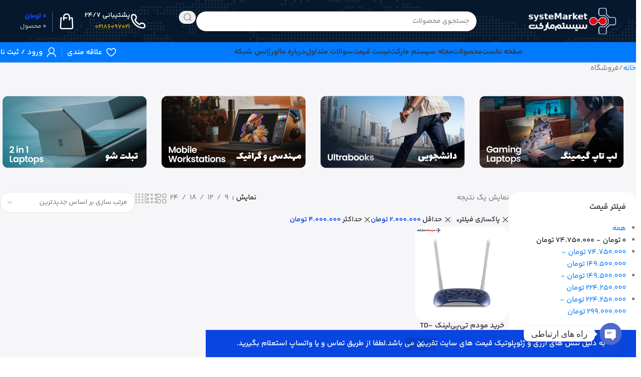

--- FILE ---
content_type: text/html; charset=UTF-8
request_url: https://systemarket.ir/shop/?min_price=2000000&max_price=4000000
body_size: 45541
content:
<!DOCTYPE html>
<html dir="rtl" lang="fa-IR">
<head>
	<meta charset="UTF-8">
	<link rel="profile" href="https://gmpg.org/xfn/11">
	<link rel="pingback" href="https://systemarket.ir/xmlrpc.php">

	<meta name='robots' content='index, follow, max-image-preview:large, max-snippet:-1, max-video-preview:-1' />

	<!-- This site is optimized with the Yoast SEO Premium plugin v24.9 (Yoast SEO v26.6) - https://yoast.com/wordpress/plugins/seo/ -->
	<title>فروشگاه - سیستم مارکت</title>
	<link rel="canonical" href="https://systemarket.ir/shop/" />
	<meta property="og:locale" content="fa_IR" />
	<meta property="og:type" content="article" />
	<meta property="og:title" content="فروشگاه" />
	<meta property="og:url" content="https://systemarket.ir/shop/" />
	<meta property="og:site_name" content="سیستم مارکت" />
	<meta property="article:modified_time" content="2025-05-03T22:15:28+00:00" />
	<meta name="twitter:card" content="summary_large_image" />
	<script type="application/ld+json" class="yoast-schema-graph">{"@context":"https://schema.org","@graph":[{"@type":"WebPage","@id":"https://systemarket.ir/shop/","url":"https://systemarket.ir/shop/","name":"فروشگاه - سیستم مارکت","isPartOf":{"@id":"https://systemarket.ir/#website"},"primaryImageOfPage":{"@id":"https://systemarket.ir/shop/#primaryimage"},"image":{"@id":"https://systemarket.ir/shop/#primaryimage"},"thumbnailUrl":"https://systemarket.ir/wp-content/uploads/2025/05/TD-W9960-v1.20-1.png","datePublished":"2025-01-03T10:16:01+00:00","dateModified":"2025-05-03T22:15:28+00:00","breadcrumb":{"@id":"https://systemarket.ir/shop/#breadcrumb"},"inLanguage":"fa-IR","potentialAction":[{"@type":"ReadAction","target":["https://systemarket.ir/shop/"]}]},{"@type":"ImageObject","inLanguage":"fa-IR","@id":"https://systemarket.ir/shop/#primaryimage","url":"https://systemarket.ir/wp-content/uploads/2025/05/TD-W9960-v1.20-1.png","contentUrl":"https://systemarket.ir/wp-content/uploads/2025/05/TD-W9960-v1.20-1.png","width":1024,"height":1024,"caption":"خرید مودم تی پی لینک TD-W9960-v1.20"},{"@type":"BreadcrumbList","@id":"https://systemarket.ir/shop/#breadcrumb","itemListElement":[{"@type":"ListItem","position":1,"name":"Home","item":"https://systemarket.ir/"},{"@type":"ListItem","position":2,"name":"فروشگاه"}]},{"@type":"WebSite","@id":"https://systemarket.ir/#website","url":"https://systemarket.ir/","name":"سیستم مارکت","description":"واردات و فروش انواع لپ تاپ استوک - مینی کیس و قطعات","potentialAction":[{"@type":"SearchAction","target":{"@type":"EntryPoint","urlTemplate":"https://systemarket.ir/?s={search_term_string}"},"query-input":{"@type":"PropertyValueSpecification","valueRequired":true,"valueName":"search_term_string"}}],"inLanguage":"fa-IR"}]}</script>
	<!-- / Yoast SEO Premium plugin. -->


<link rel='dns-prefetch' href='//www.googletagmanager.com' />
<link rel='dns-prefetch' href='//fonts.googleapis.com' />
<link rel="alternate" type="application/rss+xml" title="سیستم مارکت &raquo; خوراک" href="https://systemarket.ir/feed/" />
<link rel="alternate" type="application/rss+xml" title="سیستم مارکت &raquo; خوراک دیدگاه‌ها" href="https://systemarket.ir/comments/feed/" />
<link rel="alternate" type="application/rss+xml" title="سیستم مارکت &raquo; محصولات خوراک" href="https://systemarket.ir/shop/feed/" />
<style id='wp-img-auto-sizes-contain-inline-css' type='text/css'>
img:is([sizes=auto i],[sizes^="auto," i]){contain-intrinsic-size:3000px 1500px}
/*# sourceURL=wp-img-auto-sizes-contain-inline-css */
</style>
<link rel='stylesheet' id='wp-block-library-rtl-css' href='https://systemarket.ir/wp-includes/css/dist/block-library/style-rtl.min.css?ver=6.9' type='text/css' media='all' />
<style id='safe-svg-svg-icon-style-inline-css' type='text/css'>
.safe-svg-cover{text-align:center}.safe-svg-cover .safe-svg-inside{display:inline-block;max-width:100%}.safe-svg-cover svg{fill:currentColor;height:100%;max-height:100%;max-width:100%;width:100%}

/*# sourceURL=https://systemarket.ir/wp-content/plugins/safe-svg/dist/safe-svg-block-frontend.css */
</style>
<style id='global-styles-inline-css' type='text/css'>
:root{--wp--preset--aspect-ratio--square: 1;--wp--preset--aspect-ratio--4-3: 4/3;--wp--preset--aspect-ratio--3-4: 3/4;--wp--preset--aspect-ratio--3-2: 3/2;--wp--preset--aspect-ratio--2-3: 2/3;--wp--preset--aspect-ratio--16-9: 16/9;--wp--preset--aspect-ratio--9-16: 9/16;--wp--preset--color--black: #000000;--wp--preset--color--cyan-bluish-gray: #abb8c3;--wp--preset--color--white: #ffffff;--wp--preset--color--pale-pink: #f78da7;--wp--preset--color--vivid-red: #cf2e2e;--wp--preset--color--luminous-vivid-orange: #ff6900;--wp--preset--color--luminous-vivid-amber: #fcb900;--wp--preset--color--light-green-cyan: #7bdcb5;--wp--preset--color--vivid-green-cyan: #00d084;--wp--preset--color--pale-cyan-blue: #8ed1fc;--wp--preset--color--vivid-cyan-blue: #0693e3;--wp--preset--color--vivid-purple: #9b51e0;--wp--preset--gradient--vivid-cyan-blue-to-vivid-purple: linear-gradient(135deg,rgb(6,147,227) 0%,rgb(155,81,224) 100%);--wp--preset--gradient--light-green-cyan-to-vivid-green-cyan: linear-gradient(135deg,rgb(122,220,180) 0%,rgb(0,208,130) 100%);--wp--preset--gradient--luminous-vivid-amber-to-luminous-vivid-orange: linear-gradient(135deg,rgb(252,185,0) 0%,rgb(255,105,0) 100%);--wp--preset--gradient--luminous-vivid-orange-to-vivid-red: linear-gradient(135deg,rgb(255,105,0) 0%,rgb(207,46,46) 100%);--wp--preset--gradient--very-light-gray-to-cyan-bluish-gray: linear-gradient(135deg,rgb(238,238,238) 0%,rgb(169,184,195) 100%);--wp--preset--gradient--cool-to-warm-spectrum: linear-gradient(135deg,rgb(74,234,220) 0%,rgb(151,120,209) 20%,rgb(207,42,186) 40%,rgb(238,44,130) 60%,rgb(251,105,98) 80%,rgb(254,248,76) 100%);--wp--preset--gradient--blush-light-purple: linear-gradient(135deg,rgb(255,206,236) 0%,rgb(152,150,240) 100%);--wp--preset--gradient--blush-bordeaux: linear-gradient(135deg,rgb(254,205,165) 0%,rgb(254,45,45) 50%,rgb(107,0,62) 100%);--wp--preset--gradient--luminous-dusk: linear-gradient(135deg,rgb(255,203,112) 0%,rgb(199,81,192) 50%,rgb(65,88,208) 100%);--wp--preset--gradient--pale-ocean: linear-gradient(135deg,rgb(255,245,203) 0%,rgb(182,227,212) 50%,rgb(51,167,181) 100%);--wp--preset--gradient--electric-grass: linear-gradient(135deg,rgb(202,248,128) 0%,rgb(113,206,126) 100%);--wp--preset--gradient--midnight: linear-gradient(135deg,rgb(2,3,129) 0%,rgb(40,116,252) 100%);--wp--preset--font-size--small: 13px;--wp--preset--font-size--medium: 20px;--wp--preset--font-size--large: 36px;--wp--preset--font-size--x-large: 42px;--wp--preset--spacing--20: 0.44rem;--wp--preset--spacing--30: 0.67rem;--wp--preset--spacing--40: 1rem;--wp--preset--spacing--50: 1.5rem;--wp--preset--spacing--60: 2.25rem;--wp--preset--spacing--70: 3.38rem;--wp--preset--spacing--80: 5.06rem;--wp--preset--shadow--natural: 6px 6px 9px rgba(0, 0, 0, 0.2);--wp--preset--shadow--deep: 12px 12px 50px rgba(0, 0, 0, 0.4);--wp--preset--shadow--sharp: 6px 6px 0px rgba(0, 0, 0, 0.2);--wp--preset--shadow--outlined: 6px 6px 0px -3px rgb(255, 255, 255), 6px 6px rgb(0, 0, 0);--wp--preset--shadow--crisp: 6px 6px 0px rgb(0, 0, 0);}:where(body) { margin: 0; }.wp-site-blocks > .alignleft { float: left; margin-right: 2em; }.wp-site-blocks > .alignright { float: right; margin-left: 2em; }.wp-site-blocks > .aligncenter { justify-content: center; margin-left: auto; margin-right: auto; }:where(.is-layout-flex){gap: 0.5em;}:where(.is-layout-grid){gap: 0.5em;}.is-layout-flow > .alignleft{float: left;margin-inline-start: 0;margin-inline-end: 2em;}.is-layout-flow > .alignright{float: right;margin-inline-start: 2em;margin-inline-end: 0;}.is-layout-flow > .aligncenter{margin-left: auto !important;margin-right: auto !important;}.is-layout-constrained > .alignleft{float: left;margin-inline-start: 0;margin-inline-end: 2em;}.is-layout-constrained > .alignright{float: right;margin-inline-start: 2em;margin-inline-end: 0;}.is-layout-constrained > .aligncenter{margin-left: auto !important;margin-right: auto !important;}.is-layout-constrained > :where(:not(.alignleft):not(.alignright):not(.alignfull)){margin-left: auto !important;margin-right: auto !important;}body .is-layout-flex{display: flex;}.is-layout-flex{flex-wrap: wrap;align-items: center;}.is-layout-flex > :is(*, div){margin: 0;}body .is-layout-grid{display: grid;}.is-layout-grid > :is(*, div){margin: 0;}body{padding-top: 0px;padding-right: 0px;padding-bottom: 0px;padding-left: 0px;}a:where(:not(.wp-element-button)){text-decoration: none;}:root :where(.wp-element-button, .wp-block-button__link){background-color: #32373c;border-width: 0;color: #fff;font-family: inherit;font-size: inherit;font-style: inherit;font-weight: inherit;letter-spacing: inherit;line-height: inherit;padding-top: calc(0.667em + 2px);padding-right: calc(1.333em + 2px);padding-bottom: calc(0.667em + 2px);padding-left: calc(1.333em + 2px);text-decoration: none;text-transform: inherit;}.has-black-color{color: var(--wp--preset--color--black) !important;}.has-cyan-bluish-gray-color{color: var(--wp--preset--color--cyan-bluish-gray) !important;}.has-white-color{color: var(--wp--preset--color--white) !important;}.has-pale-pink-color{color: var(--wp--preset--color--pale-pink) !important;}.has-vivid-red-color{color: var(--wp--preset--color--vivid-red) !important;}.has-luminous-vivid-orange-color{color: var(--wp--preset--color--luminous-vivid-orange) !important;}.has-luminous-vivid-amber-color{color: var(--wp--preset--color--luminous-vivid-amber) !important;}.has-light-green-cyan-color{color: var(--wp--preset--color--light-green-cyan) !important;}.has-vivid-green-cyan-color{color: var(--wp--preset--color--vivid-green-cyan) !important;}.has-pale-cyan-blue-color{color: var(--wp--preset--color--pale-cyan-blue) !important;}.has-vivid-cyan-blue-color{color: var(--wp--preset--color--vivid-cyan-blue) !important;}.has-vivid-purple-color{color: var(--wp--preset--color--vivid-purple) !important;}.has-black-background-color{background-color: var(--wp--preset--color--black) !important;}.has-cyan-bluish-gray-background-color{background-color: var(--wp--preset--color--cyan-bluish-gray) !important;}.has-white-background-color{background-color: var(--wp--preset--color--white) !important;}.has-pale-pink-background-color{background-color: var(--wp--preset--color--pale-pink) !important;}.has-vivid-red-background-color{background-color: var(--wp--preset--color--vivid-red) !important;}.has-luminous-vivid-orange-background-color{background-color: var(--wp--preset--color--luminous-vivid-orange) !important;}.has-luminous-vivid-amber-background-color{background-color: var(--wp--preset--color--luminous-vivid-amber) !important;}.has-light-green-cyan-background-color{background-color: var(--wp--preset--color--light-green-cyan) !important;}.has-vivid-green-cyan-background-color{background-color: var(--wp--preset--color--vivid-green-cyan) !important;}.has-pale-cyan-blue-background-color{background-color: var(--wp--preset--color--pale-cyan-blue) !important;}.has-vivid-cyan-blue-background-color{background-color: var(--wp--preset--color--vivid-cyan-blue) !important;}.has-vivid-purple-background-color{background-color: var(--wp--preset--color--vivid-purple) !important;}.has-black-border-color{border-color: var(--wp--preset--color--black) !important;}.has-cyan-bluish-gray-border-color{border-color: var(--wp--preset--color--cyan-bluish-gray) !important;}.has-white-border-color{border-color: var(--wp--preset--color--white) !important;}.has-pale-pink-border-color{border-color: var(--wp--preset--color--pale-pink) !important;}.has-vivid-red-border-color{border-color: var(--wp--preset--color--vivid-red) !important;}.has-luminous-vivid-orange-border-color{border-color: var(--wp--preset--color--luminous-vivid-orange) !important;}.has-luminous-vivid-amber-border-color{border-color: var(--wp--preset--color--luminous-vivid-amber) !important;}.has-light-green-cyan-border-color{border-color: var(--wp--preset--color--light-green-cyan) !important;}.has-vivid-green-cyan-border-color{border-color: var(--wp--preset--color--vivid-green-cyan) !important;}.has-pale-cyan-blue-border-color{border-color: var(--wp--preset--color--pale-cyan-blue) !important;}.has-vivid-cyan-blue-border-color{border-color: var(--wp--preset--color--vivid-cyan-blue) !important;}.has-vivid-purple-border-color{border-color: var(--wp--preset--color--vivid-purple) !important;}.has-vivid-cyan-blue-to-vivid-purple-gradient-background{background: var(--wp--preset--gradient--vivid-cyan-blue-to-vivid-purple) !important;}.has-light-green-cyan-to-vivid-green-cyan-gradient-background{background: var(--wp--preset--gradient--light-green-cyan-to-vivid-green-cyan) !important;}.has-luminous-vivid-amber-to-luminous-vivid-orange-gradient-background{background: var(--wp--preset--gradient--luminous-vivid-amber-to-luminous-vivid-orange) !important;}.has-luminous-vivid-orange-to-vivid-red-gradient-background{background: var(--wp--preset--gradient--luminous-vivid-orange-to-vivid-red) !important;}.has-very-light-gray-to-cyan-bluish-gray-gradient-background{background: var(--wp--preset--gradient--very-light-gray-to-cyan-bluish-gray) !important;}.has-cool-to-warm-spectrum-gradient-background{background: var(--wp--preset--gradient--cool-to-warm-spectrum) !important;}.has-blush-light-purple-gradient-background{background: var(--wp--preset--gradient--blush-light-purple) !important;}.has-blush-bordeaux-gradient-background{background: var(--wp--preset--gradient--blush-bordeaux) !important;}.has-luminous-dusk-gradient-background{background: var(--wp--preset--gradient--luminous-dusk) !important;}.has-pale-ocean-gradient-background{background: var(--wp--preset--gradient--pale-ocean) !important;}.has-electric-grass-gradient-background{background: var(--wp--preset--gradient--electric-grass) !important;}.has-midnight-gradient-background{background: var(--wp--preset--gradient--midnight) !important;}.has-small-font-size{font-size: var(--wp--preset--font-size--small) !important;}.has-medium-font-size{font-size: var(--wp--preset--font-size--medium) !important;}.has-large-font-size{font-size: var(--wp--preset--font-size--large) !important;}.has-x-large-font-size{font-size: var(--wp--preset--font-size--x-large) !important;}
:where(.wp-block-post-template.is-layout-flex){gap: 1.25em;}:where(.wp-block-post-template.is-layout-grid){gap: 1.25em;}
:where(.wp-block-term-template.is-layout-flex){gap: 1.25em;}:where(.wp-block-term-template.is-layout-grid){gap: 1.25em;}
:where(.wp-block-columns.is-layout-flex){gap: 2em;}:where(.wp-block-columns.is-layout-grid){gap: 2em;}
:root :where(.wp-block-pullquote){font-size: 1.5em;line-height: 1.6;}
/*# sourceURL=global-styles-inline-css */
</style>
<link rel='stylesheet' id='digits-login-style-css' href='https://systemarket.ir/wp-content/plugins/digits/assets/css/login.css?ver=8.4.4.1' type='text/css' media='all' />
<link rel='stylesheet' id='digits-style-css' href='https://systemarket.ir/wp-content/plugins/digits/assets/css/main.css?ver=8.4.4.1' type='text/css' media='all' />
<style id='digits-style-inline-css' type='text/css'>

                #woocommerce-order-data .address p:nth-child(3) a,.woocommerce-customer-details--phone{
                    text-align:right;
                    }
/*# sourceURL=digits-style-inline-css */
</style>
<link rel='stylesheet' id='digits-login-style-rtl-css' href='https://systemarket.ir/wp-content/plugins/digits/assets/css/login-rtl.css?ver=8.4.4.1' type='text/css' media='all' />
<style id='woocommerce-inline-inline-css' type='text/css'>
.woocommerce form .form-row .required { visibility: visible; }
/*# sourceURL=woocommerce-inline-inline-css */
</style>
<link rel='stylesheet' id='wcpa-frontend-css' href='https://systemarket.ir/wp-content/plugins/woo-custom-product-addons-pro/assets/css/style_1.css?ver=5.1.0' type='text/css' media='all' />
<link rel='stylesheet' id='chaty-front-css-css' href='https://systemarket.ir/wp-content/plugins/chaty/css/chaty-front.min.css?ver=3.5.11767178767' type='text/css' media='all' />
<link rel='stylesheet' id='melipayamak-elementor-toast-style-css' href='https://systemarket.ir/wp-content/plugins/elementor-sms/modules/elementor/otp/jquery.toast.css?ver=6.9' type='text/css' media='all' />
<link rel='stylesheet' id='elementor-frontend-css' href='https://systemarket.ir/wp-content/uploads/elementor/css/custom-frontend-rtl.min.css?ver=1768897061' type='text/css' media='all' />
<link rel='stylesheet' id='elementor-post-6-css' href='https://systemarket.ir/wp-content/uploads/elementor/css/post-6.css?ver=1768897061' type='text/css' media='all' />
<link rel='stylesheet' id='elementor-pro-css' href='https://systemarket.ir/wp-content/uploads/elementor/css/custom-pro-frontend-rtl.min.css?ver=1768897062' type='text/css' media='all' />
<link rel='stylesheet' id='woodmart-style-css' href='https://systemarket.ir/wp-content/themes/woodmart/css/parts/base-rtl.min.css?ver=8.1.2' type='text/css' media='all' />
<link rel='stylesheet' id='wd-helpers-wpb-elem-css' href='https://systemarket.ir/wp-content/themes/woodmart/css/parts/helpers-wpb-elem.min.css?ver=8.1.2' type='text/css' media='all' />
<link rel='stylesheet' id='wd-elementor-base-css' href='https://systemarket.ir/wp-content/themes/woodmart/css/parts/int-elem-base-rtl.min.css?ver=8.1.2' type='text/css' media='all' />
<link rel='stylesheet' id='wd-elementor-pro-base-css' href='https://systemarket.ir/wp-content/themes/woodmart/css/parts/int-elementor-pro-rtl.min.css?ver=8.1.2' type='text/css' media='all' />
<link rel='stylesheet' id='wd-woocommerce-base-css' href='https://systemarket.ir/wp-content/themes/woodmart/css/parts/woocommerce-base-rtl.min.css?ver=8.1.2' type='text/css' media='all' />
<link rel='stylesheet' id='wd-mod-star-rating-css' href='https://systemarket.ir/wp-content/themes/woodmart/css/parts/mod-star-rating.min.css?ver=8.1.2' type='text/css' media='all' />
<link rel='stylesheet' id='wd-woocommerce-block-notices-css' href='https://systemarket.ir/wp-content/themes/woodmart/css/parts/woo-mod-block-notices-rtl.min.css?ver=8.1.2' type='text/css' media='all' />
<link rel='stylesheet' id='wd-widget-active-filters-css' href='https://systemarket.ir/wp-content/themes/woodmart/css/parts/woo-widget-active-filters.min.css?ver=8.1.2' type='text/css' media='all' />
<link rel='stylesheet' id='wd-woo-shop-builder-css' href='https://systemarket.ir/wp-content/themes/woodmart/css/parts/woo-shop-builder.min.css?ver=8.1.2' type='text/css' media='all' />
<link rel='stylesheet' id='wd-wp-blocks-css' href='https://systemarket.ir/wp-content/themes/woodmart/css/parts/wp-blocks.min.css?ver=8.1.2' type='text/css' media='all' />
<link rel='stylesheet' id='wd-woo-opt-demo-store-css' href='https://systemarket.ir/wp-content/themes/woodmart/css/parts/woo-opt-demo-store.min.css?ver=8.1.2' type='text/css' media='all' />
<link rel='stylesheet' id='wd-header-base-css' href='https://systemarket.ir/wp-content/themes/woodmart/css/parts/header-base-rtl.min.css?ver=8.1.2' type='text/css' media='all' />
<link rel='stylesheet' id='wd-mod-tools-css' href='https://systemarket.ir/wp-content/themes/woodmart/css/parts/mod-tools.min.css?ver=8.1.2' type='text/css' media='all' />
<link rel='stylesheet' id='wd-header-search-css' href='https://systemarket.ir/wp-content/themes/woodmart/css/parts/header-el-search-rtl.min.css?ver=8.1.2' type='text/css' media='all' />
<link rel='stylesheet' id='wd-header-search-form-css' href='https://systemarket.ir/wp-content/themes/woodmart/css/parts/header-el-search-form-rtl.min.css?ver=8.1.2' type='text/css' media='all' />
<link rel='stylesheet' id='wd-wd-search-results-css' href='https://systemarket.ir/wp-content/themes/woodmart/css/parts/wd-search-results-rtl.min.css?ver=8.1.2' type='text/css' media='all' />
<link rel='stylesheet' id='wd-wd-search-form-css' href='https://systemarket.ir/wp-content/themes/woodmart/css/parts/wd-search-form.min.css?ver=8.1.2' type='text/css' media='all' />
<link rel='stylesheet' id='wd-header-elements-base-css' href='https://systemarket.ir/wp-content/themes/woodmart/css/parts/header-el-base-rtl.min.css?ver=8.1.2' type='text/css' media='all' />
<link rel='stylesheet' id='wd-info-box-css' href='https://systemarket.ir/wp-content/themes/woodmart/css/parts/el-info-box-rtl.min.css?ver=8.1.2' type='text/css' media='all' />
<link rel='stylesheet' id='wd-header-cart-design-3-css' href='https://systemarket.ir/wp-content/themes/woodmart/css/parts/header-el-cart-design-3-rtl.min.css?ver=8.1.2' type='text/css' media='all' />
<link rel='stylesheet' id='wd-header-cart-side-css' href='https://systemarket.ir/wp-content/themes/woodmart/css/parts/header-el-cart-side.min.css?ver=8.1.2' type='text/css' media='all' />
<link rel='stylesheet' id='wd-header-cart-css' href='https://systemarket.ir/wp-content/themes/woodmart/css/parts/header-el-cart-rtl.min.css?ver=8.1.2' type='text/css' media='all' />
<link rel='stylesheet' id='wd-widget-shopping-cart-css' href='https://systemarket.ir/wp-content/themes/woodmart/css/parts/woo-widget-shopping-cart.min.css?ver=8.1.2' type='text/css' media='all' />
<link rel='stylesheet' id='wd-widget-product-list-css' href='https://systemarket.ir/wp-content/themes/woodmart/css/parts/woo-widget-product-list.min.css?ver=8.1.2' type='text/css' media='all' />
<link rel='stylesheet' id='wd-header-mobile-nav-drilldown-css' href='https://systemarket.ir/wp-content/themes/woodmart/css/parts/header-el-mobile-nav-drilldown-rtl.min.css?ver=8.1.2' type='text/css' media='all' />
<link rel='stylesheet' id='wd-header-mobile-nav-drilldown-slide-css' href='https://systemarket.ir/wp-content/themes/woodmart/css/parts/header-el-mobile-nav-drilldown-slide-rtl.min.css?ver=8.1.2' type='text/css' media='all' />
<link rel='stylesheet' id='wd-woo-mod-login-form-css' href='https://systemarket.ir/wp-content/themes/woodmart/css/parts/woo-mod-login-form.min.css?ver=8.1.2' type='text/css' media='all' />
<link rel='stylesheet' id='wd-header-my-account-css' href='https://systemarket.ir/wp-content/themes/woodmart/css/parts/header-el-my-account-rtl.min.css?ver=8.1.2' type='text/css' media='all' />
<link rel='stylesheet' id='wd-woo-el-breadcrumbs-builder-css' href='https://systemarket.ir/wp-content/themes/woodmart/css/parts/woo-el-breadcrumbs-builder-rtl.min.css?ver=8.1.2' type='text/css' media='all' />
<link rel='stylesheet' id='wd-widget-price-filter-css' href='https://systemarket.ir/wp-content/themes/woodmart/css/parts/woo-widget-price-filter.min.css?ver=8.1.2' type='text/css' media='all' />
<link rel='stylesheet' id='wd-widget-wd-layered-nav-css' href='https://systemarket.ir/wp-content/themes/woodmart/css/parts/woo-widget-wd-layered-nav.min.css?ver=8.1.2' type='text/css' media='all' />
<link rel='stylesheet' id='wd-woo-mod-swatches-base-css' href='https://systemarket.ir/wp-content/themes/woodmart/css/parts/woo-mod-swatches-base.min.css?ver=8.1.2' type='text/css' media='all' />
<link rel='stylesheet' id='wd-woo-mod-swatches-filter-css' href='https://systemarket.ir/wp-content/themes/woodmart/css/parts/woo-mod-swatches-filter.min.css?ver=8.1.2' type='text/css' media='all' />
<link rel='stylesheet' id='wd-filter-search-css' href='https://systemarket.ir/wp-content/themes/woodmart/css/parts/mod-filter-search-rtl.min.css?ver=8.1.2' type='text/css' media='all' />
<link rel='stylesheet' id='wd-select2-css' href='https://systemarket.ir/wp-content/themes/woodmart/css/parts/woo-lib-select2-rtl.min.css?ver=8.1.2' type='text/css' media='all' />
<link rel='stylesheet' id='wd-el-off-canvas-column-btn-css' href='https://systemarket.ir/wp-content/themes/woodmart/css/parts/el-off-canvas-column-btn.min.css?ver=8.1.2' type='text/css' media='all' />
<link rel='stylesheet' id='wd-off-canvas-sidebar-css' href='https://systemarket.ir/wp-content/themes/woodmart/css/parts/opt-off-canvas-sidebar.min.css?ver=8.1.2' type='text/css' media='all' />
<link rel='stylesheet' id='wd-woo-shop-el-products-per-page-css' href='https://systemarket.ir/wp-content/themes/woodmart/css/parts/woo-shop-el-products-per-page.min.css?ver=8.1.2' type='text/css' media='all' />
<link rel='stylesheet' id='wd-woo-shop-el-products-view-css' href='https://systemarket.ir/wp-content/themes/woodmart/css/parts/woo-shop-el-products-view.min.css?ver=8.1.2' type='text/css' media='all' />
<link rel='stylesheet' id='wd-woo-shop-el-order-by-css' href='https://systemarket.ir/wp-content/themes/woodmart/css/parts/woo-shop-el-order-by-rtl.min.css?ver=8.1.2' type='text/css' media='all' />
<link rel='stylesheet' id='wd-woo-shop-el-active-filters-css' href='https://systemarket.ir/wp-content/themes/woodmart/css/parts/woo-shop-el-active-filters.min.css?ver=8.1.2' type='text/css' media='all' />
<link rel='stylesheet' id='wd-sticky-loader-css' href='https://systemarket.ir/wp-content/themes/woodmart/css/parts/mod-sticky-loader.min.css?ver=8.1.2' type='text/css' media='all' />
<link rel='stylesheet' id='wd-woo-opt-title-limit-css' href='https://systemarket.ir/wp-content/themes/woodmart/css/parts/woo-opt-title-limit.min.css?ver=8.1.2' type='text/css' media='all' />
<link rel='stylesheet' id='wd-product-loop-css' href='https://systemarket.ir/wp-content/themes/woodmart/css/parts/woo-product-loop-rtl.min.css?ver=8.1.2' type='text/css' media='all' />
<link rel='stylesheet' id='wd-product-loop-quick-css' href='https://systemarket.ir/wp-content/themes/woodmart/css/parts/woo-product-loop-quick.min.css?ver=8.1.2' type='text/css' media='all' />
<link rel='stylesheet' id='wd-woo-mod-add-btn-replace-css' href='https://systemarket.ir/wp-content/themes/woodmart/css/parts/woo-mod-add-btn-replace.min.css?ver=8.1.2' type='text/css' media='all' />
<link rel='stylesheet' id='wd-woo-categories-loop-css' href='https://systemarket.ir/wp-content/themes/woodmart/css/parts/woo-categories-loop.min.css?ver=8.1.2' type='text/css' media='all' />
<link rel='stylesheet' id='wd-categories-loop-css' href='https://systemarket.ir/wp-content/themes/woodmart/css/parts/woo-categories-loop-old.min.css?ver=8.1.2' type='text/css' media='all' />
<link rel='stylesheet' id='wd-woo-opt-stretch-cont-css' href='https://systemarket.ir/wp-content/themes/woodmart/css/parts/woo-opt-stretch-cont.min.css?ver=8.1.2' type='text/css' media='all' />
<link rel='stylesheet' id='wd-woo-opt-products-bg-css' href='https://systemarket.ir/wp-content/themes/woodmart/css/parts/woo-opt-products-bg.min.css?ver=8.1.2' type='text/css' media='all' />
<link rel='stylesheet' id='wd-mfp-popup-css' href='https://systemarket.ir/wp-content/themes/woodmart/css/parts/lib-magnific-popup-rtl.min.css?ver=8.1.2' type='text/css' media='all' />
<link rel='stylesheet' id='wd-woo-mod-product-labels-css' href='https://systemarket.ir/wp-content/themes/woodmart/css/parts/woo-mod-product-labels.min.css?ver=8.1.2' type='text/css' media='all' />
<link rel='stylesheet' id='wd-swiper-css' href='https://systemarket.ir/wp-content/themes/woodmart/css/parts/lib-swiper-rtl.min.css?ver=8.1.2' type='text/css' media='all' />
<link rel='stylesheet' id='wd-swiper-arrows-css' href='https://systemarket.ir/wp-content/themes/woodmart/css/parts/lib-swiper-arrows-rtl.min.css?ver=8.1.2' type='text/css' media='all' />
<link rel='stylesheet' id='wd-section-title-css' href='https://systemarket.ir/wp-content/themes/woodmart/css/parts/el-section-title-rtl.min.css?ver=8.1.2' type='text/css' media='all' />
<link rel='stylesheet' id='wd-text-block-css' href='https://systemarket.ir/wp-content/themes/woodmart/css/parts/el-text-block.min.css?ver=8.1.2' type='text/css' media='all' />
<link rel='stylesheet' id='wd-widget-collapse-css' href='https://systemarket.ir/wp-content/themes/woodmart/css/parts/opt-widget-collapse.min.css?ver=8.1.2' type='text/css' media='all' />
<link rel='stylesheet' id='wd-footer-base-css' href='https://systemarket.ir/wp-content/themes/woodmart/css/parts/footer-base.min.css?ver=8.1.2' type='text/css' media='all' />
<link rel='stylesheet' id='wd-social-icons-css' href='https://systemarket.ir/wp-content/themes/woodmart/css/parts/el-social-icons.min.css?ver=8.1.2' type='text/css' media='all' />
<link rel='stylesheet' id='wd-social-icons-styles-css' href='https://systemarket.ir/wp-content/themes/woodmart/css/parts/el-social-styles.min.css?ver=8.1.2' type='text/css' media='all' />
<link rel='stylesheet' id='wd-scroll-top-css' href='https://systemarket.ir/wp-content/themes/woodmart/css/parts/opt-scrolltotop-rtl.min.css?ver=8.1.2' type='text/css' media='all' />
<link rel='stylesheet' id='wd-header-my-account-sidebar-css' href='https://systemarket.ir/wp-content/themes/woodmart/css/parts/header-el-my-account-sidebar.min.css?ver=8.1.2' type='text/css' media='all' />
<link rel='stylesheet' id='wd-bottom-toolbar-css' href='https://systemarket.ir/wp-content/themes/woodmart/css/parts/opt-bottom-toolbar-rtl.min.css?ver=8.1.2' type='text/css' media='all' />
<link rel='stylesheet' id='wd-shop-off-canvas-sidebar-css' href='https://systemarket.ir/wp-content/themes/woodmart/css/parts/opt-shop-off-canvas-sidebar.min.css?ver=8.1.2' type='text/css' media='all' />
<link rel='stylesheet' id='wd-mod-sticky-sidebar-opener-css' href='https://systemarket.ir/wp-content/themes/woodmart/css/parts/mod-sticky-sidebar-opener.min.css?ver=8.1.2' type='text/css' media='all' />
<link rel='stylesheet' id='xts-style-header_695440-css' href='https://systemarket.ir/wp-content/uploads/2025/08/xts-header_695440-1754427711.css?ver=8.1.2' type='text/css' media='all' />
<link rel='stylesheet' id='xts-style-theme_settings_default-css' href='https://systemarket.ir/wp-content/uploads/2025/08/xts-theme_settings_default-1755522412.css?ver=8.1.2' type='text/css' media='all' />
<link rel='stylesheet' id='xts-google-fonts-css' href='https://fonts.googleapis.com/css?family=Urbanist%3A400%2C600%2C700&#038;ver=8.1.2' type='text/css' media='all' />
<script type="text/javascript" src="https://systemarket.ir/wp-includes/js/jquery/jquery.min.js?ver=3.7.1" id="jquery-core-js"></script>
<script type="text/javascript" src="https://systemarket.ir/wp-includes/js/jquery/jquery-migrate.min.js?ver=3.4.1" id="jquery-migrate-js"></script>
<script type="text/javascript" src="https://systemarket.ir/wp-content/plugins/woocommerce/assets/js/jquery-blockui/jquery.blockUI.min.js?ver=2.7.0-wc.10.4.3" id="wc-jquery-blockui-js" data-wp-strategy="defer"></script>
<script type="text/javascript" id="wc-add-to-cart-js-extra">
/* <![CDATA[ */
var wc_add_to_cart_params = {"ajax_url":"/wp-admin/admin-ajax.php","wc_ajax_url":"/?wc-ajax=%%endpoint%%","i18n_view_cart":"\u0645\u0634\u0627\u0647\u062f\u0647 \u0633\u0628\u062f \u062e\u0631\u06cc\u062f","cart_url":"https://systemarket.ir/cart/","is_cart":"","cart_redirect_after_add":"no"};
//# sourceURL=wc-add-to-cart-js-extra
/* ]]> */
</script>
<script type="text/javascript" src="https://systemarket.ir/wp-content/plugins/woocommerce/assets/js/frontend/add-to-cart.min.js?ver=10.4.3" id="wc-add-to-cart-js" defer="defer" data-wp-strategy="defer"></script>
<script type="text/javascript" src="https://systemarket.ir/wp-content/plugins/woocommerce/assets/js/js-cookie/js.cookie.min.js?ver=2.1.4-wc.10.4.3" id="wc-js-cookie-js" data-wp-strategy="defer"></script>

<!-- Google tag (gtag.js) snippet added by Site Kit -->
<!-- Google Analytics snippet added by Site Kit -->
<script type="text/javascript" src="https://www.googletagmanager.com/gtag/js?id=GT-NSLGQZ4K" id="google_gtagjs-js" async></script>
<script type="text/javascript" id="google_gtagjs-js-after">
/* <![CDATA[ */
window.dataLayer = window.dataLayer || [];function gtag(){dataLayer.push(arguments);}
gtag("set","linker",{"domains":["systemarket.ir"]});
gtag("js", new Date());
gtag("set", "developer_id.dZTNiMT", true);
gtag("config", "GT-NSLGQZ4K");
 window._googlesitekit = window._googlesitekit || {}; window._googlesitekit.throttledEvents = []; window._googlesitekit.gtagEvent = (name, data) => { var key = JSON.stringify( { name, data } ); if ( !! window._googlesitekit.throttledEvents[ key ] ) { return; } window._googlesitekit.throttledEvents[ key ] = true; setTimeout( () => { delete window._googlesitekit.throttledEvents[ key ]; }, 5 ); gtag( "event", name, { ...data, event_source: "site-kit" } ); }; 
//# sourceURL=google_gtagjs-js-after
/* ]]> */
</script>
<script type="text/javascript" src="https://systemarket.ir/wp-content/themes/woodmart/js/libs/device.min.js?ver=8.1.2" id="wd-device-library-js"></script>
<script type="text/javascript" src="https://systemarket.ir/wp-content/themes/woodmart/js/scripts/global/scrollBar.min.js?ver=8.1.2" id="wd-scrollbar-js"></script>
<link rel="https://api.w.org/" href="https://systemarket.ir/wp-json/" /><link rel="EditURI" type="application/rsd+xml" title="RSD" href="https://systemarket.ir/xmlrpc.php?rsd" />
<link rel="stylesheet" href="https://systemarket.ir/wp-content/themes/woodmart/rtl.css" type="text/css" media="screen" /><meta name="generator" content="WordPress 6.9" />
<meta name="generator" content="WooCommerce 10.4.3" />
<meta name="generator" content="Site Kit by Google 1.170.0" /><meta name="theme-color" content="rgb(13,6,37)">					<meta name="viewport" content="width=device-width, initial-scale=1.0, maximum-scale=1.0, user-scalable=no">
										<noscript><style>.woocommerce-product-gallery{ opacity: 1 !important; }</style></noscript>
	<meta name="generator" content="Elementor 3.33.5; features: e_font_icon_svg, additional_custom_breakpoints; settings: css_print_method-external, google_font-enabled, font_display-swap">
<style type="text/css">.recentcomments a{display:inline !important;padding:0 !important;margin:0 !important;}</style>			<style>
				.e-con.e-parent:nth-of-type(n+4):not(.e-lazyloaded):not(.e-no-lazyload),
				.e-con.e-parent:nth-of-type(n+4):not(.e-lazyloaded):not(.e-no-lazyload) * {
					background-image: none !important;
				}
				@media screen and (max-height: 1024px) {
					.e-con.e-parent:nth-of-type(n+3):not(.e-lazyloaded):not(.e-no-lazyload),
					.e-con.e-parent:nth-of-type(n+3):not(.e-lazyloaded):not(.e-no-lazyload) * {
						background-image: none !important;
					}
				}
				@media screen and (max-height: 640px) {
					.e-con.e-parent:nth-of-type(n+2):not(.e-lazyloaded):not(.e-no-lazyload),
					.e-con.e-parent:nth-of-type(n+2):not(.e-lazyloaded):not(.e-no-lazyload) * {
						background-image: none !important;
					}
				}
			</style>
			<style>:root{  --wcpasectiontitlesize:14px;   --wcpalabelsize:14px;   --wcpadescsize:13px;   --wcpaerrorsize:13px;   --wcpalabelweight:normal;   --wcpadescweight:normal;   --wcpaborderwidth:1px;   --wcpaborderradius:6px;   --wcpainputheight:45px;   --wcpachecklabelsize:14px;   --wcpacheckborderwidth:1px;   --wcpacheckwidth:20px;   --wcpacheckheight:20px;   --wcpacheckborderradius:4px;   --wcpacheckbuttonradius:5px;   --wcpacheckbuttonborder:2px;   --wcpaqtywidth:100px;   --wcpaqtyheight:45px;   --wcpaqtyradius:6px; }:root{  --wcpasectiontitlecolor:#4A4A4A;   --wcpasectiontitlebg:rgba(238,238,238,0.28);   --wcpalinecolor:#Bebebe;   --wcpabuttoncolor:#3340d3;   --wcpalabelcolor:#424242;   --wcpadesccolor:#797979;   --wcpabordercolor:#c6d0e9;   --wcpabordercolorfocus:#3561f3;   --wcpainputbgcolor:#FFFFFF;   --wcpainputcolor:#5d5d5d;   --wcpachecklabelcolor:#4a4a4a;   --wcpacheckbgcolor:#3340d3;   --wcpacheckbordercolor:#B9CBE3;   --wcpachecktickcolor:#ffffff;   --wcparadiobgcolor:#3340d3;   --wcparadiobordercolor:#B9CBE3;   --wcparadioselbordercolor:#3340d3;   --wcpabuttontextcolor:#ffffff;   --wcpaerrorcolor:#F55050;   --wcpacheckbuttoncolor:#CAE2F9;   --wcpacheckbuttonbordercolor:#EEEEEE;   --wcpacheckbuttonselectioncolor:#CECECE;   --wcpaimageselectionoutline:#3340d3;   --wcpaimagetickbg:#2649FF;   --wcpaimagetickcolor:#FFFFFF;   --wcpaimagetickborder:#FFFFFF;   --wcpaimagemagnifierbg:#2649FF;   --wcpaimagemagnifiercolor:#ffffff;   --wcpaimagemagnifierborder:#FFFFFF;   --wcpaimageselectionshadow:rgba(0,0,0,0.25);   --wcpachecktogglebg:#CAE2F9;   --wcpachecktogglecirclecolor:#FFFFFF;   --wcpachecktogglebgactive:#BADA55;   --wcpaqtybuttoncolor:#EEEEEE;   --wcpaqtybuttonhovercolor:#DDDDDD;   --wcpaqtybuttontextcolor:#424242; }:root{  --wcpaleftlabelwidth:120px; }</style>        <style type="text/css">
            .digits_secure_modal_box, .digits_ui,
            .digits_secure_modal_box *, .digits_ui *,
            .digits_font, .dig_ma-box, .dig_ma-box input, .dig_ma-box input::placeholder, .dig_ma-box ::placeholder, .dig_ma-box label, .dig_ma-box button, .dig_ma-box select, .dig_ma-box * {
                font-family: 'Yekan', sans-serif;
            }
        </style>
        <link rel="icon" href="https://systemarket.ir/wp-content/uploads/2025/07/cropped-4-2-32x32.png" sizes="32x32" />
<link rel="icon" href="https://systemarket.ir/wp-content/uploads/2025/07/cropped-4-2-192x192.png" sizes="192x192" />
<link rel="apple-touch-icon" href="https://systemarket.ir/wp-content/uploads/2025/07/cropped-4-2-180x180.png" />
<meta name="msapplication-TileImage" content="https://systemarket.ir/wp-content/uploads/2025/07/cropped-4-2-270x270.png" />
		<style type="text/css" id="wp-custom-css">
			.wd-header-cats .menu-opener:not(.has-bg) {
    background-color: rgb(0 123 255) !important;
}

.product-labels .product-label.out-of-stock
Specificity: (0,3,0)
 {
    background-color: rgb(255 224 2) !important;
}
.product-labels .product-label.out-of-stock {
    background-color: rgb(255 219 0) !important;
}

/* دکمه Buttonizer با پالس از محیط */
.my-pulse-btn {
  position: relative;
  overflow: visible !important;
}

.my-pulse-btn::after {
  content: "";
  position: absolute;
  top: 50%;
  left: 50%;
  width: 120%;
  height: 120%;
  border-radius: 50%;
  border: 3px solid rgba(254, 200, 30, 1); /* موج از محیط */
  transform: translate(-50%, -50%) scale(1);
  animation: border-pulse 1.8s infinite;
  z-index: -1;
}

@keyframes border-pulse {
  0% {
    transform: translate(-50%, -50%) scale(1);
    opacity: 1;
  }
  70% {
    transform: translate(-50%, -50%) scale(1.6);
    opacity: 0;
  }
  100% {
    transform: translate(-50%, -50%) scale(1);
    opacity: 0;
  }
}



[class*="title-line-"] .wd-product .wd-entities-title {
    overflow: hidden;
    max-height: calc(var(--title-line-count, 2) * var(--title-line-height, 1.4em)
--title-line-height is not defined
);
    line-height: var(--title-line-height, 1.4em);
}
		</style>
		<style>
		
		</style></head>

<body class="rtl archive post-type-archive post-type-archive-product wp-theme-woodmart theme-woodmart woocommerce-shop woocommerce woocommerce-page woocommerce-demo-store woocommerce-no-js wrapper-custom  categories-accordion-on woodmart-archive-shop woodmart-ajax-shop-on sticky-toolbar-on elementor-default elementor-kit-6">
			<script type="text/javascript" id="wd-flicker-fix">// Flicker fix.</script><p role="complementary" aria-label="اعلان فروشگاه" class="woocommerce-store-notice demo_store" data-notice-id="48bb88052cac9456ea9782b020f68bc8" style="display:none;">به دلیل تنش های ارزی و ژئوپلوتیک قیمت های سایت تقریبی می باشد.لطفا از طریق تماس و یا واتساپ استعلام بگیرید. <a role="button" href="#" class="woocommerce-store-notice__dismiss-link">رد کردن</a></p>	
	
	<div class="wd-page-wrapper website-wrapper">
									<header class="whb-header whb-header_695440 whb-sticky-shadow whb-scroll-slide whb-sticky-real whb-hide-on-scroll">
					<div class="whb-main-header">
	
<div class="whb-row whb-top-bar whb-not-sticky-row whb-with-bg whb-border-fullwidth whb-color-light whb-hidden-desktop whb-hidden-mobile whb-flex-flex-middle">
	<div class="container">
		<div class="whb-flex-row whb-top-bar-inner">
			<div class="whb-column whb-col-left whb-column5 whb-visible-lg">
	
<div class="wd-header-nav wd-header-secondary-nav whb-kjm6kx9ls5w7gue0efd2 text-left" role="navigation" aria-label="منوی ثانویه">
	<ul id="menu-%d9%85%d9%86%d9%88%db%8c-%d9%86%d9%88%d8%a7%d8%b1-%d8%a8%d8%a7%d9%84%d8%a7%db%8c-%d8%b3%d8%b1%d8%a8%d8%b1%da%af-%d8%b3%d9%85%d8%aa-%d8%b1%d8%a7%d8%b3%d8%aa" class="menu wd-nav wd-nav-secondary wd-style-separated wd-gap-m"><li id="menu-item-1370" class="menu-item menu-item-type-post_type menu-item-object-page menu-item-1370 item-level-0 menu-simple-dropdown wd-event-hover" ><a href="https://systemarket.ir/about/" class="woodmart-nav-link"><span class="nav-link-text">درباره ما</span></a></li>
</ul></div>
</div>
<div class="whb-column whb-col-center whb-column6 whb-visible-lg whb-empty-column">
	</div>
<div class="whb-column whb-col-right whb-column7 whb-visible-lg">
	
<div class="wd-header-nav wd-header-secondary-nav whb-2c56unb5tshuysx3ourt text-right" role="navigation" aria-label="منوی ثانویه">
	<ul id="menu-%d9%85%d9%86%d9%88%db%8c-%d9%86%d9%88%d8%a7%d8%b1-%d8%a8%d8%a7%d9%84%d8%a7%db%8c-%d8%b3%d8%b1%d8%a8%d8%b1%da%af-%d8%b3%d9%85%d8%aa-%da%86%d9%be" class="menu wd-nav wd-nav-secondary wd-style-separated wd-gap-m"><li id="menu-item-1375" class="menu-item menu-item-type-post_type menu-item-object-page menu-item-1375 item-level-0 menu-simple-dropdown wd-event-hover" ><a href="https://systemarket.ir/track-you-order/" class="woodmart-nav-link"><span class="nav-link-text">پیگیری سفارشات</span></a></li>
<li id="menu-item-1374" class="menu-item menu-item-type-post_type menu-item-object-page menu-item-1374 item-level-0 menu-simple-dropdown wd-event-hover" ><a href="https://systemarket.ir/faq/" class="woodmart-nav-link"><span class="nav-link-text">سوالات متداول</span></a></li>
</ul></div>
</div>
<div class="whb-column whb-col-mobile whb-column_mobile1 whb-hidden-lg whb-empty-column">
	</div>
		</div>
	</div>
</div>

<div class="whb-row whb-general-header whb-sticky-row whb-with-bg whb-without-border whb-color-light whb-flex-flex-middle">
	<div class="container">
		<div class="whb-flex-row whb-general-header-inner">
			<div class="whb-column whb-col-left whb-column8 whb-visible-lg">
	
<div class="whb-space-element whb-s68v5igl1xwqjs6r1jci " style="width:50px;"></div>
<div class="site-logo whb-250rtwdwz5p8e5b7tpw0">
	<a href="https://systemarket.ir/" class="wd-logo wd-main-logo" rel="home" aria-label="لوگوی وب سایت">
		<img width="842" height="247" src="https://systemarket.ir/wp-content/uploads/2025/06/systeMarket-New-Logo-2.png" class="attachment-full size-full" alt="" style="max-width:180px;" decoding="async" srcset="https://systemarket.ir/wp-content/uploads/2025/06/systeMarket-New-Logo-2.png 842w, https://systemarket.ir/wp-content/uploads/2025/06/systeMarket-New-Logo-2-300x88.png 300w, https://systemarket.ir/wp-content/uploads/2025/06/systeMarket-New-Logo-2-768x225.png 768w, https://systemarket.ir/wp-content/uploads/2025/06/systeMarket-New-Logo-2-150x44.png 150w" sizes="(max-width: 842px) 100vw, 842px" />	</a>
	</div>
</div>
<div class="whb-column whb-col-center whb-column9 whb-visible-lg">
	
<div class="whb-space-element whb-50xaykkey7tmyehqh5pa " style="width:100px;"></div>
			<div class="wd-search-form wd-header-search-form wd-display-form whb-o0zs6425a0g9n4vtfgug">
				
				
				<form role="search" method="get" class="searchform  wd-style-with-bg-2 woodmart-ajax-search" action="https://systemarket.ir/"  data-thumbnail="1" data-price="1" data-post_type="product" data-count="20" data-sku="0" data-symbols_count="3">
					<input type="text" class="s" placeholder="جستجوی محصولات" value="" name="s" aria-label="جستجو" title="جستجوی محصولات" required/>
					<input type="hidden" name="post_type" value="product">
											<span class="wd-clear-search wd-hide"></span>
															<button type="submit" class="searchsubmit">
						<span>
							جستجو						</span>
											</button>
				</form>

				
				
									<div class="search-results-wrapper">
						<div class="wd-dropdown-results wd-scroll wd-dropdown">
							<div class="wd-scroll-content"></div>
						</div>
					</div>
				
				
							</div>
		
<div class="whb-space-element whb-dnf8c1e8m01ibhqvx6c6 " style="width:100px;"></div>
</div>
<div class="whb-column whb-col-right whb-column10 whb-visible-lg">
				<div class="info-box-wrapper  whb-22ppxhwz1fmql3xltum9">
				<div id="wd-696f9cdb3b75e" class=" wd-info-box text-right box-icon-align-right box-style-base color-scheme-light wd-bg-none wd-items-middle">
											<div class="box-icon-wrapper  box-with-icon box-icon-simple">
							<div class="info-box-icon">

							
																	<div class="info-svg-wrapper" style="width: 32px;height: 32px;"><img  src="https://systemarket.ir/wp-content/uploads/2025/05/mp2-infobox-phone-clrd.svg" title="mp2-infobox-phone-clrd" loading="lazy" width="32" height="32"></div>															
							</div>
						</div>
										<div class="info-box-content">
						<h4 class="info-box-title title box-title-style-default wd-fontsize-m">پشتیبانی 24/7</h4>						<div class="info-box-inner reset-last-child"><p><span style="color: #ffcb00;"><a style="color: #ffcb00;" href="tel:+982186097021">02186097021</a></span></p>
</div>

											</div>

											<a class="wd-info-box-link wd-fill" aria-label="لینک جعبه اطلاعات" href="tel:+982186097021" title=""></a>
					
									</div>
			</div>
		
<div class="whb-space-element whb-iih8lpkjhzk8437leumv " style="width:20px;"></div>

<div class="wd-header-cart wd-tools-element wd-design-3 cart-widget-opener whb-5u866sftq6yga790jxf3">
	<a href="https://systemarket.ir/cart/" title="سبد خرید">
		
			<span class="wd-tools-icon wd-icon-alt">
											</span>
			<span class="wd-tools-text">
											<span class="wd-cart-number wd-tools-count">0 <span>محصول</span></span>
						
										<span class="wd-cart-subtotal"><span class="woocommerce-Price-amount amount"><bdi>0&nbsp;<span class="woocommerce-Price-currencySymbol">تومان</span></bdi></span></span>
					</span>

			</a>
	</div>

<div class="whb-space-element whb-l2zxwvkcj6lv31idzmis " style="width:50px;"></div>
</div>
<div class="whb-column whb-mobile-left whb-column_mobile2 whb-hidden-lg">
	<div class="wd-tools-element wd-header-mobile-nav wd-style-icon wd-design-1 whb-wn5z894j1g5n0yp3eeuz">
	<a href="#" rel="nofollow" aria-label="باز کردن منوی موبایل">
		
		<span class="wd-tools-icon">
					</span>

		<span class="wd-tools-text">منو</span>

			</a>
</div></div>
<div class="whb-column whb-mobile-center whb-column_mobile3 whb-hidden-lg">
	<div class="site-logo whb-g5z57bkgtznbk6v9pll5">
	<a href="https://systemarket.ir/" class="wd-logo wd-main-logo" rel="home" aria-label="لوگوی وب سایت">
		<img width="842" height="247" src="https://systemarket.ir/wp-content/uploads/2025/06/systeMarket-New-Logo-2.png" class="attachment-full size-full" alt="" style="max-width:140px;" decoding="async" srcset="https://systemarket.ir/wp-content/uploads/2025/06/systeMarket-New-Logo-2.png 842w, https://systemarket.ir/wp-content/uploads/2025/06/systeMarket-New-Logo-2-300x88.png 300w, https://systemarket.ir/wp-content/uploads/2025/06/systeMarket-New-Logo-2-768x225.png 768w, https://systemarket.ir/wp-content/uploads/2025/06/systeMarket-New-Logo-2-150x44.png 150w" sizes="(max-width: 842px) 100vw, 842px" />	</a>
	</div>
</div>
<div class="whb-column whb-mobile-right whb-column_mobile4 whb-hidden-lg">
	<div class="wd-header-my-account wd-tools-element wd-event-hover wd-design-1 wd-account-style-icon login-side-opener whb-iwon4colq869w0571oj7">
			<a href="https://systemarket.ir/my-account/" title="حساب کاربری من">
			
				<span class="wd-tools-icon">
									</span>
				<span class="wd-tools-text">
				ورود / ثبت نام			</span>

					</a>

			</div>
</div>
		</div>
	</div>
</div>

<div class="whb-row whb-header-bottom whb-sticky-row whb-with-bg whb-border-fullwidth whb-color-light whb-flex-equal-sides">
	<div class="container">
		<div class="whb-flex-row whb-header-bottom-inner">
			<div class="whb-column whb-col-left whb-column11 whb-visible-lg whb-empty-column">
	</div>
<div class="whb-column whb-col-center whb-column12 whb-visible-lg">
	
<div class="wd-header-nav wd-header-secondary-nav whb-c0ed3kfveaea7l0eh7bx text-left wd-with-overlay" role="navigation" aria-label="منوی ثانویه">
	<ul id="menu-%d9%85%d9%86%d9%88%db%8c-%d8%a7%d8%b5%d9%84%db%8c" class="menu wd-nav wd-nav-secondary wd-style-default wd-gap-m"><li id="menu-item-10274" class="menu-item menu-item-type-post_type menu-item-object-page menu-item-home menu-item-10274 item-level-0 menu-simple-dropdown wd-event-hover" ><a href="https://systemarket.ir/" class="woodmart-nav-link"><span class="nav-link-text">صفحه نخست</span></a></li>
<li id="menu-item-8483" class="menu-item menu-item-type-custom menu-item-object-custom menu-item-has-children menu-item-8483 item-level-0 menu-simple-dropdown wd-event-hover" ><a href="/shop" class="woodmart-nav-link"><span class="nav-link-text">محصولات</span></a><div class="color-scheme-dark wd-design-default wd-dropdown-menu wd-dropdown"><div class="container wd-entry-content">
<ul class="wd-sub-menu color-scheme-dark">
	<li id="menu-item-8484" class="menu-item menu-item-type-taxonomy menu-item-object-product_cat menu-item-8484 item-level-1 wd-event-hover" ><a href="https://systemarket.ir/product-category/laptop/" class="woodmart-nav-link"><img width="150" height="150" src="https://systemarket.ir/wp-content/uploads/2025/05/lenovo-laptop-thinkpad-t495-.jpg" class="wd-nav-img" alt="لپ تاپ" loading="lazy" decoding="async" />لپ تاپ</a></li>
	<li id="menu-item-8474" class="menu-item menu-item-type-taxonomy menu-item-object-product_cat menu-item-has-children menu-item-8474 item-level-1 wd-event-hover" ><a href="https://systemarket.ir/product-category/network/" class="woodmart-nav-link"><img width="150" height="150" src="https://systemarket.ir/wp-content/uploads/2025/07/hotspot-carusel-cat-tent-opt-opt-2-4-150x150.png" class="wd-nav-img" alt="تجهیزات شبکه" loading="lazy" decoding="async" srcset="https://systemarket.ir/wp-content/uploads/2025/07/hotspot-carusel-cat-tent-opt-opt-2-4-150x150.png 150w, https://systemarket.ir/wp-content/uploads/2025/07/hotspot-carusel-cat-tent-opt-opt-2-4-300x300.png 300w, https://systemarket.ir/wp-content/uploads/2025/07/hotspot-carusel-cat-tent-opt-opt-2-4.png 337w" sizes="auto, (max-width: 150px) 100vw, 150px" />تجهیزات شبکه</a>
	<ul class="sub-sub-menu wd-dropdown">
		<li id="menu-item-10458" class="menu-item menu-item-type-taxonomy menu-item-object-product_cat menu-item-10458 item-level-2 wd-event-hover" ><a href="https://systemarket.ir/product-category/network/modem-router/" class="woodmart-nav-link">مودم و روتر</a></li>
	</ul>
</li>
	<li id="menu-item-8475" class="menu-item menu-item-type-taxonomy menu-item-object-product_cat menu-item-8475 item-level-1 wd-event-hover" ><a href="https://systemarket.ir/product-category/game_console/" class="woodmart-nav-link">کنسول بازی</a></li>
	<li id="menu-item-8476" class="menu-item menu-item-type-taxonomy menu-item-object-product_cat menu-item-8476 item-level-1 wd-event-hover" ><a href="https://systemarket.ir/product-category/office/" class="woodmart-nav-link"><img width="150" height="150" src="https://systemarket.ir/wp-content/uploads/2025/07/hotspot-carusel-cat-tent-opt-opt-5-1-150x150.png" class="wd-nav-img" alt="ماشین های اداری" loading="lazy" decoding="async" srcset="https://systemarket.ir/wp-content/uploads/2025/07/hotspot-carusel-cat-tent-opt-opt-5-1-150x150.png 150w, https://systemarket.ir/wp-content/uploads/2025/07/hotspot-carusel-cat-tent-opt-opt-5-1-300x300.png 300w, https://systemarket.ir/wp-content/uploads/2025/07/hotspot-carusel-cat-tent-opt-opt-5-1.png 337w" sizes="auto, (max-width: 150px) 100vw, 150px" />ماشین های اداری</a></li>
	<li id="menu-item-8477" class="menu-item menu-item-type-taxonomy menu-item-object-product_cat menu-item-8477 item-level-1 wd-event-hover" ><a href="https://systemarket.ir/product-category/monitor/" class="woodmart-nav-link"><img width="150" height="150" src="https://systemarket.ir/wp-content/uploads/2025/07/hotspot-carusel-cat-tent-opt-opt-7-150x150.png" class="wd-nav-img" alt="مانیتور" loading="lazy" decoding="async" srcset="https://systemarket.ir/wp-content/uploads/2025/07/hotspot-carusel-cat-tent-opt-opt-7-150x150.png 150w, https://systemarket.ir/wp-content/uploads/2025/07/hotspot-carusel-cat-tent-opt-opt-7-300x300.png 300w, https://systemarket.ir/wp-content/uploads/2025/07/hotspot-carusel-cat-tent-opt-opt-7.png 337w" sizes="auto, (max-width: 150px) 100vw, 150px" />مانیتور</a></li>
	<li id="menu-item-8478" class="menu-item menu-item-type-taxonomy menu-item-object-product_cat menu-item-8478 item-level-1 wd-event-hover" ><a href="https://systemarket.ir/product-category/minicase/" class="woodmart-nav-link"><img width="150" height="150" src="https://systemarket.ir/wp-content/uploads/2025/07/hotspot-carusel-cat-tent-opt-opt-6-4-150x150.png" class="wd-nav-img" alt="مینی کیس" loading="lazy" decoding="async" srcset="https://systemarket.ir/wp-content/uploads/2025/07/hotspot-carusel-cat-tent-opt-opt-6-4-150x150.png 150w, https://systemarket.ir/wp-content/uploads/2025/07/hotspot-carusel-cat-tent-opt-opt-6-4-300x300.png 300w, https://systemarket.ir/wp-content/uploads/2025/07/hotspot-carusel-cat-tent-opt-opt-6-4.png 337w" sizes="auto, (max-width: 150px) 100vw, 150px" />مینی کیس</a></li>
</ul>
</div>
</div>
</li>
<li id="menu-item-8479" class="menu-item menu-item-type-custom menu-item-object-custom menu-item-8479 item-level-0 menu-simple-dropdown wd-event-hover" ><a href="/blog" class="woodmart-nav-link"><span class="nav-link-text">مجله سیستم مارکت</span></a></li>
<li id="menu-item-8480" class="menu-item menu-item-type-custom menu-item-object-custom menu-item-8480 item-level-0 menu-simple-dropdown wd-event-hover" ><a href="/price_list" class="woodmart-nav-link"><span class="nav-link-text">لیست قیمت</span></a></li>
<li id="menu-item-8481" class="menu-item menu-item-type-custom menu-item-object-custom menu-item-8481 item-level-0 menu-simple-dropdown wd-event-hover" ><a href="/faq" class="woodmart-nav-link"><span class="nav-link-text">سوالات متداول</span></a></li>
<li id="menu-item-8482" class="menu-item menu-item-type-custom menu-item-object-custom menu-item-8482 item-level-0 menu-simple-dropdown wd-event-hover" ><a href="/about" class="woodmart-nav-link"><span class="nav-link-text">درباره ما</span></a></li>
<li id="menu-item-11373" class="menu-item menu-item-type-post_type menu-item-object-page menu-item-11373 item-level-0 menu-simple-dropdown wd-event-hover" ><a href="https://systemarket.ir/emergency-it-support/" class="woodmart-nav-link"><span class="nav-link-text">اورژانس شبکه</span></a></li>
</ul></div>
</div>
<div class="whb-column whb-col-right whb-column13 whb-visible-lg">
	
<div class="wd-header-wishlist wd-tools-element wd-style-text wd-design-2 whb-i8977fqp1lmve3hyjltf" title="لیست علاقمندی های من">
	<a href="https://systemarket.ir/wishlist/" title="محصولات علاقه مندی">
		
			<span class="wd-tools-icon">
				
							</span>

			<span class="wd-tools-text">
				علاقه مندی			</span>

			</a>
</div>

<div class="whb-space-element whb-3o4bb4uvquiv7jliv9kc " style="width:10px;"></div>
<div class="wd-header-divider whb-divider-default whb-yc9wc0anvb8ezc4g8ug7"></div>

<div class="whb-space-element whb-x9lcswmg3p5ind6e515h " style="width:10px;"></div>
<div class="wd-header-my-account wd-tools-element wd-event-hover wd-with-username wd-design-1 wd-account-style-icon login-side-opener whb-2b8mjqhbtvxz16jtxdrd">
			<a href="https://systemarket.ir/my-account/" title="حساب کاربری من">
			
				<span class="wd-tools-icon">
									</span>
				<span class="wd-tools-text">
				ورود / ثبت نام			</span>

					</a>

			</div>
</div>
<div class="whb-column whb-col-mobile whb-column_mobile5 whb-hidden-lg">
				<div class="wd-search-form wd-header-search-form-mobile wd-display-form whb-5z9c65xf1hcz1yobo4lw">
				
				
				<form role="search" method="get" class="searchform  wd-style-with-bg-2 woodmart-ajax-search" action="https://systemarket.ir/"  data-thumbnail="1" data-price="1" data-post_type="product" data-count="20" data-sku="0" data-symbols_count="3">
					<input type="text" class="s" placeholder="جستجوی محصولات" value="" name="s" aria-label="جستجو" title="جستجوی محصولات" required/>
					<input type="hidden" name="post_type" value="product">
											<span class="wd-clear-search wd-hide"></span>
															<button type="submit" class="searchsubmit">
						<span>
							جستجو						</span>
											</button>
				</form>

				
				
									<div class="search-results-wrapper">
						<div class="wd-dropdown-results wd-scroll wd-dropdown">
							<div class="wd-scroll-content"></div>
						</div>
					</div>
				
				
							</div>
		</div>
		</div>
	</div>
</div>
</div>
				</header>
			
								<div class="wd-page-content main-page-wrapper">
		
		
		<main class="wd-content-layout content-layout-wrapper container wd-builder-on wd-sidebar-hidden-md-sm wd-sidebar-hidden-sm" role="main">
				<div class="wd-content-area site-content entry-content">			<link rel="stylesheet" id="elementor-post-814-css" href="https://systemarket.ir/wp-content/uploads/elementor/css/post-814.css?ver=1768897059" type="text/css" media="all">
					<div data-elementor-type="wp-post" data-elementor-id="814" class="elementor elementor-814" data-elementor-post-type="woodmart_layout">
				<div class="wd-negative-gap elementor-element elementor-element-fe42a4c e-flex e-con-boxed e-con e-parent" data-id="fe42a4c" data-element_type="container">
					<div class="e-con-inner">
				<div class="elementor-element elementor-element-83db15e wd-nowrap-md text-right wd-el-breadcrumbs elementor-widget elementor-widget-wd_wc_breadcrumb" data-id="83db15e" data-element_type="widget" data-widget_type="wd_wc_breadcrumb.default">
				<div class="elementor-widget-container">
					<nav class="wd-breadcrumbs woocommerce-breadcrumb" aria-label="Breadcrumb">				<a href="https://systemarket.ir" class="wd-last-link">
					خانه				</a>
			<span class="wd-delimiter"></span>				<span class="wd-last">
					فروشگاه				</span>
			</nav>				</div>
				</div>
					</div>
				</div>
		<div class="wd-negative-gap elementor-element elementor-element-c6b297f e-flex e-con-boxed e-con e-parent" data-id="c6b297f" data-element_type="container">
					<div class="e-con-inner">
		<div class="elementor-element elementor-element-1751b87 e-con-full e-flex e-con e-child" data-id="1751b87" data-element_type="container">
				<div class="elementor-element elementor-element-b272d34 elementor-widget elementor-widget-wd_image_or_svg" data-id="b272d34" data-element_type="widget" data-widget_type="wd_image_or_svg.default">
				<div class="elementor-widget-container">
					
		<div class="wd-image text-left">
								<img width="300" height="152" src="https://systemarket.ir/wp-content/uploads/2025/01/U-E-2-3.png" class="attachment-full size-full" alt="" decoding="async" srcset="https://systemarket.ir/wp-content/uploads/2025/01/U-E-2-3.png 300w, https://systemarket.ir/wp-content/uploads/2025/01/U-E-2-3-150x76.png 150w" sizes="(max-width: 300px) 100vw, 300px" />					</div>

						</div>
				</div>
				</div>
		<div class="elementor-element elementor-element-de7c941 e-con-full e-flex e-con e-child" data-id="de7c941" data-element_type="container">
				<div class="elementor-element elementor-element-7e346e2 elementor-widget elementor-widget-wd_image_or_svg" data-id="7e346e2" data-element_type="widget" data-widget_type="wd_image_or_svg.default">
				<div class="elementor-widget-container">
					
		<div class="wd-image text-left">
								<img width="300" height="152" src="https://systemarket.ir/wp-content/uploads/2025/01/U-E-2-1-1.png" class="attachment-full size-full" alt="" decoding="async" srcset="https://systemarket.ir/wp-content/uploads/2025/01/U-E-2-1-1.png 300w, https://systemarket.ir/wp-content/uploads/2025/01/U-E-2-1-1-150x76.png 150w" sizes="(max-width: 300px) 100vw, 300px" />					</div>

						</div>
				</div>
				</div>
		<div class="elementor-element elementor-element-f551ce7 e-con-full e-flex e-con e-child" data-id="f551ce7" data-element_type="container">
				<div class="elementor-element elementor-element-6d24631 elementor-widget elementor-widget-wd_image_or_svg" data-id="6d24631" data-element_type="widget" data-widget_type="wd_image_or_svg.default">
				<div class="elementor-widget-container">
					
		<div class="wd-image text-left">
							<a  href="https://systemarket.ir/engineer/" aria-label="Image link">
								<img width="300" height="152" src="https://systemarket.ir/wp-content/uploads/2025/01/U-E-2-1.png" class="attachment-full size-full" alt="" decoding="async" srcset="https://systemarket.ir/wp-content/uploads/2025/01/U-E-2-1.png 300w, https://systemarket.ir/wp-content/uploads/2025/01/U-E-2-1-150x76.png 150w" sizes="(max-width: 300px) 100vw, 300px" />							</a>
					</div>

						</div>
				</div>
				</div>
		<div class="elementor-element elementor-element-422890d e-con-full e-flex e-con e-child" data-id="422890d" data-element_type="container">
				<div class="elementor-element elementor-element-133f26c elementor-widget elementor-widget-wd_image_or_svg" data-id="133f26c" data-element_type="widget" data-widget_type="wd_image_or_svg.default">
				<div class="elementor-widget-container">
					
		<div class="wd-image text-left">
								<img width="300" height="152" src="https://systemarket.ir/wp-content/uploads/2025/01/U-E-2-2.png" class="attachment-full size-full" alt="" decoding="async" srcset="https://systemarket.ir/wp-content/uploads/2025/01/U-E-2-2.png 300w, https://systemarket.ir/wp-content/uploads/2025/01/U-E-2-2-150x76.png 150w" sizes="(max-width: 300px) 100vw, 300px" />					</div>

						</div>
				</div>
				</div>
					</div>
				</div>
		<div class="wd-negative-gap elementor-element elementor-element-a73513c e-flex e-con-boxed e-con e-parent" data-id="a73513c" data-element_type="container">
					<div class="e-con-inner">
					<link rel="stylesheet" id="wd-int-elem-opt-off-canvas-column-css" href="https://systemarket.ir/wp-content/themes/woodmart/css/parts/int-elem-opt-off-canvas-column.min.css?ver=8.1.2" type="text/css" media="all" /> 						<link rel="stylesheet" id="wd-int-elem-opt-sticky-column-css" href="https://systemarket.ir/wp-content/themes/woodmart/css/parts/int-elem-opt-sticky-column.min.css?ver=8.1.2" type="text/css" media="all" /> 			<div class="wd-sticky-container-lg elementor-element elementor-element-e56d23b e-con-full wd-col-offcanvas-md-sm wd-col-offcanvas-sm e-flex wd-alignment-left e-con e-child" data-id="e56d23b" data-element_type="container">
				<div class="elementor-element elementor-element-df8812a elementor-widget elementor-widget-wd_sidebar" data-id="df8812a" data-element_type="widget" data-widget_type="wd_sidebar.default">
				<div class="elementor-widget-container">
					<div id="woodmart-price-filter-2" class="wd-widget widget sidebar-widget woodmart-price-filter"><h5 class="widget-title">فیلتر قیمت</h5>					<div class="woodmart-price-filter">
						<ul>
															<li>
									<a rel="nofollow noopener" href="https://systemarket.ir/shop/" class="">همه</a>
								</li>
															<li>
									<a rel="nofollow noopener" href="https://systemarket.ir/shop/?min_price=0&#038;max_price=74750000" class="current-state"><span class="woocommerce-Price-amount amount">0&nbsp;<span class="woocommerce-Price-currencySymbol">تومان</span></span> - <span class="woocommerce-Price-amount amount">74.750.000&nbsp;<span class="woocommerce-Price-currencySymbol">تومان</span></span></a>
								</li>
															<li>
									<a rel="nofollow noopener" href="https://systemarket.ir/shop/?min_price=74750000&#038;max_price=149500000" class=""><span class="woocommerce-Price-amount amount">74.750.000&nbsp;<span class="woocommerce-Price-currencySymbol">تومان</span></span> - <span class="woocommerce-Price-amount amount">149.500.000&nbsp;<span class="woocommerce-Price-currencySymbol">تومان</span></span></a>
								</li>
															<li>
									<a rel="nofollow noopener" href="https://systemarket.ir/shop/?min_price=149500000&#038;max_price=224250000" class=""><span class="woocommerce-Price-amount amount">149.500.000&nbsp;<span class="woocommerce-Price-currencySymbol">تومان</span></span> - <span class="woocommerce-Price-amount amount">224.250.000&nbsp;<span class="woocommerce-Price-currencySymbol">تومان</span></span></a>
								</li>
															<li>
									<a rel="nofollow noopener" href="https://systemarket.ir/shop/?min_price=224250000&#038;max_price=299000000" class=""><span class="woocommerce-Price-amount amount">224.250.000&nbsp;<span class="woocommerce-Price-currencySymbol">تومان</span></span> - <span class="woocommerce-Price-amount amount">299.000.000&nbsp;<span class="woocommerce-Price-currencySymbol">تومان</span></span></a>
								</li>
													</ul>
					</div>
				</div><div id="woodmart-woocommerce-layered-nav-4" class="wd-widget widget sidebar-widget woodmart-woocommerce-layered-nav"><h5 class="widget-title">برندها</h5><form method="get" action="https://systemarket.ir/shop/" class="wd-widget-layered-nav-dropdown-form"><select class="wd-widget-layered-nav-dropdown woodmart_dropdown_layered_nav_product_brand" data-placeholder="هر برند" data-noResults="هیچ همخوانی پیدا نشد" data-slug="product_brand"><option value="">هر برند</option><option value="792" >ASUS</option><option value="783" >Cooler Master</option><option value="637" >D-Link</option><option value="342" >Dell</option><option value="344" >HP</option><option value="2429" >HPE</option><option value="2388" >Huawei</option><option value="2408" >intel</option><option value="603" >Lenovo</option><option value="727" >microsoft</option><option value="2441" >Mikrotik</option><option value="348" >Samsung</option><option value="2371" >sony</option><option value="2389" >TP Link</option></select><input type="hidden" name="filter_product_brand" value="" /><input type="hidden" name="min_price" value="2000000" /><input type="hidden" name="max_price" value="4000000" /></form></div><div id="woodmart-woocommerce-layered-nav-6" class="wd-widget widget sidebar-widget woodmart-woocommerce-layered-nav"><h5 class="widget-title">فیلتر پردازنده</h5><form method="get" action="https://systemarket.ir/shop/" class="wd-widget-layered-nav-dropdown-form"><select class="wd-widget-layered-nav-dropdown woodmart_dropdown_layered_nav_cpu" data-placeholder="هر مدل پردازنده" data-noResults="هیچ همخوانی پیدا نشد" data-slug="cpu"><option value="">هر مدل پردازنده</option><option value="core-i5-7th-gen" >Core i5 (7th Gen)</option><option value="core-i5-1145g7" >core i5 1145G7</option><option value="core-i7-1185g7" >core i7 1185G7</option><option value="core-i9-11900h" >Core i9 11900H</option><option value="core-i9-13900h" >core i9 13900H</option><option value="i3-2348-m" >i3 2348 M</option><option value="i3-2350" >i3 2350</option><option value="i3-4000-m" >i3 4000 M</option><option value="i3-6100-u" >i3 6100 U</option><option value="i3-8100-u" >i3 8100 U</option><option value="i5-8500" >i5 - 8500</option><option value="i5-9500" >i5 - 9500</option><option value="i5-10310u" >i5 10310U</option><option value="i5-1135-g7" >i5 1135 G7</option><option value="i5-1145g7" >i5 1145G7</option><option value="i5-12450h" >i5 12450H</option><option value="i5-3340-m" >i5 3340 M</option><option value="i5-4200-u" >i5 4200 U</option><option value="i5-5200-u" >i5 5200 U</option><option value="i5-5300-u" >i5 5300 U</option><option value="i5-5500-u" >i5 5500 U</option><option value="i5-6200-u" >i5 6200 U</option><option value="i5-6300-hq" >i5 6300 HQ</option><option value="i5-6300-u" >i5 6300 U</option><option value="i5-6440hq" >i5 6440HQ</option><option value="i5-6500-u" >i5 6500 U</option><option value="i5-7200-u" >i5 7200 U</option><option value="i5-7440hq" >i5 7440HQ</option><option value="i5-8225u" >i5 8225U</option><option value="i5-8250-u" >i5 8250 U</option><option value="i5-8265-u" >i5 8265 U</option><option value="i5-8300h" >i5 8300H</option><option value="i5-8325u" >i5 8325U</option><option value="i5-8365-u" >i5 8365 U</option><option value="i5-9400h" >i5 9400H</option><option value="i5-6500-u-2" >i5-6500 U</option><option value="i5-7300hq" >i5-7300HQ</option><option value="i7-8500" >i7 - 8500</option><option value="i7-10610-u" >i7 10610 U</option><option value="i7-10850-h" >i7 10850 H</option><option value="i7-1145g7" >i7 1145G7</option><option value="i7-11850h" >i7 11850H</option><option value="i7-4600-m" >i7 4600 M</option><option value="i7-4700-mq" >i7 4700 MQ</option><option value="i7-5600u" >i7 5600U</option><option value="i7-6500-u" >i7 6500 U</option><option value="i7-6700-hq" >i7 6700 HQ</option><option value="i7-6820-hq" >i7 6820 HQ</option><option value="i7-7600-u" >i7 7600 U</option><option value="i7-78820-hq" >i7 78820 HQ</option><option value="i7-8250-u" >i7 8250 U</option><option value="i7-8650u" >i7 8650U</option><option value="i7-8750-h" >i7 8750 H</option><option value="i7-8850-h" >I7 8850 H</option><option value="i7-6700" >i7-6700</option><option value="i7-7500" >i7-7500</option><option value="i7-7700" >i7-7700</option><option value="i7-7700hq" >i7-7700HQ</option><option value="i9-11950h" >i9 11950H</option><option value="rbsxtsq5nd" >RBSXTsq5nD</option><option value="ryzen-5-2500u" >Ryzen 5 2500U</option><option value="ryzen-5-3500u" >Ryzen 5 3500U</option><option value="ryzen-5-7535hs" >RYZEN 5 7535HS</option><option value="ryzen-5-7640hs" >RYZEN 5 7640HS</option><option value="xeon-2186-m" >XEON 2186 M</option><option value="xeon-e2176-m" >Xeon E2176 M</option><option value="xeon-e3-1505m" >Xeon E3-1505M</option><option value="xeon-e3-1505m-v5" >XEON E3-1505M v5</option></select><input type="hidden" name="filter_cpu" value="" /><input type="hidden" name="min_price" value="2000000" /><input type="hidden" name="max_price" value="4000000" /></form></div><div id="woodmart-woocommerce-layered-nav-7" class="wd-widget widget sidebar-widget woodmart-woocommerce-layered-nav"><h5 class="widget-title">فیلتر گرافیک</h5><form method="get" action="https://systemarket.ir/shop/" class="wd-widget-layered-nav-dropdown-form"><select class="wd-widget-layered-nav-dropdown woodmart_dropdown_layered_nav_graphic" data-placeholder="هر مدل پردازنده گرافیکی" data-noResults="هیچ همخوانی پیدا نشد" data-slug="graphic"><option value="">هر مدل پردازنده گرافیکی</option><option value="16gb-a5000" >16GB A5000</option><option value="2-gb-quadro-k1100" >2 GB Quadro K1100</option><option value="2gb-amd-gef" >2GB AMD - Gef</option><option value="2gb-amd-w5130" >2GB AMD W5130</option><option value="2gb-geforce-830" >2GB GEFORCE 830</option><option value="2gb-geforce-920m" >2GB GEFORCE 920M</option><option value="2gb-k1100" >2GB K1100</option><option value="2gb-m1000-m" >2GB M1000 M</option><option value="2gb-m620" >2GB M620</option><option value="2gb-quadro-p520" >2GB Quadro P520</option><option value="2gb-radeon" >2GB Radeon</option><option value="2gb-radeon-550x" >2GB Radeon 550x</option><option value="2gb-radeon-8790-m" >2GB RADEON 8790 M</option><option value="2gb-radeon-pro-wx-4130" >2GB RADEON PRO WX 4130</option><option value="4gb-amd-r5-m335" >4GB AMD R5 M335</option><option value="4gb-m2000" >4GB M2000</option><option value="4gb-p1000" >4GB P1000</option><option value="4gb-p2000" >4GB P2000</option><option value="4gb-quadro-p620" >4GB QUADRO P620</option><option value="8gb-m5000m" >8GB M5000M</option><option value="8gb-rtx-4060" >8GB RTX 4060</option><option value="amd-radeon-m465-2-gb" >AMD Radeon M465 , 2 GB</option><option value="amd-radeon-vega-8-2gb" >AMD Radeon vega 8 , 2GB</option><option value="amd-radeon-vega-8-512-mg" >AMD Radeon Vega 8, 512 MG</option><option value="intel" >intel</option><option value="intel-iris" >intel iris</option><option value="quadro-m1000-4g" >Quadro M1000 ,4G</option><option value="quadro-p600" >QUADRO P600</option><option value="quadro-rtx-a3000-6gb" >Quadro RTX A3000, 6GB</option><option value="quadro-t1200-4gb" >Quadro T1200, 4GB</option><option value="quadro-t500-4gb" >Quadro T500 4GB</option><option value="rtx-2050" >RTX 2050</option><option value="rtx-3050" >RTX 3050</option><option value="rtx-4060" >RTX 4060</option></select><input type="hidden" name="filter_graphic" value="" /><input type="hidden" name="min_price" value="2000000" /><input type="hidden" name="max_price" value="4000000" /></form></div><div id="woodmart-woocommerce-layered-nav-8" class="wd-widget widget sidebar-widget woodmart-woocommerce-layered-nav"><h5 class="widget-title">فیلتر حافظه گرافیک</h5><form method="get" action="https://systemarket.ir/shop/" class="wd-widget-layered-nav-dropdown-form"><select class="wd-widget-layered-nav-dropdown woodmart_dropdown_layered_nav_graphic_ram" data-placeholder="هر حافظه پردازنده گرافیکی" data-noResults="هیچ همخوانی پیدا نشد" data-slug="graphic_ram"><option value="">هر حافظه پردازنده گرافیکی</option><option value="16gb" >16GB</option><option value="1gb" >1GB</option><option value="2gb" >2GB</option><option value="4gb" >4GB</option><option value="512mg" >512MG</option><option value="6gb" >6GB</option><option value="8gb" >8GB</option><option value="ram-share" >Ram Share</option></select><input type="hidden" name="filter_graphic_ram" value="" /><input type="hidden" name="min_price" value="2000000" /><input type="hidden" name="max_price" value="4000000" /></form></div><div id="woodmart-woocommerce-layered-nav-9" class="wd-widget widget sidebar-widget woodmart-woocommerce-layered-nav"><h5 class="widget-title">نسل دستگاه</h5><form method="get" action="https://systemarket.ir/shop/" class="wd-widget-layered-nav-dropdown-form"><select class="wd-widget-layered-nav-dropdown woodmart_dropdown_layered_nav_cpu_generation"multiple="multiple" data-placeholder="هر نسل پردازنده" data-noResults="هیچ همخوانی پیدا نشد" data-slug="cpu_generation"><option value="">هر نسل پردازنده</option><option value="ryzen" >Ryzen</option><option value="xeon" >Xeon</option><option value="نسل-10" >نسل 10</option><option value="نسل-11" >نسل 11</option><option value="نسل-12" >نسل 12</option><option value="نسل-13" >نسل 13</option><option value="نسل-2" >نسل 2</option><option value="نسل-3" >نسل 3</option><option value="نسل-4" >نسل 4</option><option value="نسل-5" >نسل 5</option><option value="نسل-6" >نسل 6</option><option value="نسل-7" >نسل 7</option><option value="نسل-8" >نسل 8</option><option value="نسل-9" >نسل 9</option></select><button class="wd-widget-layered-nav-dropdown__submit" type="submit" value="اعمال کردن">اعمال کردن</button><input type="hidden" name="query_type_cpu_generation" value="or" /><input type="hidden" name="filter_cpu_generation" value="" /><input type="hidden" name="min_price" value="2000000" /><input type="hidden" name="max_price" value="4000000" /></form></div><div id="woodmart-woocommerce-layered-nav-10" class="wd-widget widget sidebar-widget woodmart-woocommerce-layered-nav"><h5 class="widget-title">کاربری</h5><form method="get" action="https://systemarket.ir/shop/" class="wd-widget-layered-nav-dropdown-form"><select class="wd-widget-layered-nav-dropdown woodmart_dropdown_layered_nav_usage" data-placeholder="هر کاربری" data-noResults="هیچ همخوانی پیدا نشد" data-slug="usage"><option value="">هر کاربری</option><option value="اداری" >اداری</option><option value="برنامه-نویسی" >برنامه نویسی</option><option value="حسابداری" >حسابداری</option><option value="خانگی" >خانگی</option><option value="دانش-آموزی" >دانش آموزی</option><option value="دانشجویی" >دانشجویی</option><option value="رندرینگ" >رندرینگ</option><option value="طراحی" >طراحی</option><option value="گرافیک" >گرافیک</option><option value="گیمینگ" >گیمینگ</option><option value="مهندسی" >مهندسی</option></select><input type="hidden" name="filter_usage" value="" /><input type="hidden" name="min_price" value="2000000" /><input type="hidden" name="max_price" value="4000000" /></form></div><div id="woodmart-woocommerce-layered-nav-12" class="wd-widget widget sidebar-widget woodmart-woocommerce-layered-nav"><h5 class="widget-title">سایز صفحه نمایش</h5><form method="get" action="https://systemarket.ir/shop/" class="wd-widget-layered-nav-dropdown-form"><select class="wd-widget-layered-nav-dropdown woodmart_dropdown_layered_nav_display" data-placeholder="هر سایز صفحه نمایش" data-noResults="هیچ همخوانی پیدا نشد" data-slug="display"><option value="">هر سایز صفحه نمایش</option><option value="12-3" >12.3</option><option value="12-3-اینچ" >12.3 اینچ</option><option value="13-اینچ" >13 اینچ</option><option value="13-3-اینچ" >13.3 اینچ</option><option value="14-اینچ" >14 اینچ</option><option value="14-1-اینچ" >14.1 اینچ</option><option value="15-اینچ" >15 اینچ</option><option value="156-inches" >15,6 inches</option><option value="15-6-اینچ" >15.6 اینچ</option><option value="16-اینچ" >16 اینچ</option><option value="161-inches" >16,1 inches</option><option value="17-اینچ" >17 اینچ</option></select><input type="hidden" name="filter_display" value="" /><input type="hidden" name="min_price" value="2000000" /><input type="hidden" name="max_price" value="4000000" /></form></div><div id="woodmart-woocommerce-layered-nav-14" class="wd-widget widget sidebar-widget woodmart-woocommerce-layered-nav"><h5 class="widget-title">کیفیت صفحه نمایش</h5><form method="get" action="https://systemarket.ir/shop/" class="wd-widget-layered-nav-dropdown-form"><select class="wd-widget-layered-nav-dropdown woodmart_dropdown_layered_nav_display_px" data-placeholder="هر کیفیت صفحه نمایش" data-noResults="هیچ همخوانی پیدا نشد" data-slug="display_px"><option value="">هر کیفیت صفحه نمایش</option><option value="2k" >2k</option><option value="2k-165ghz" >2K 165GHz</option><option value="3k" >3k</option><option value="full-hd" >Full HD</option><option value="hd" >HD</option></select><input type="hidden" name="filter_display_px" value="" /><input type="hidden" name="min_price" value="2000000" /><input type="hidden" name="max_price" value="4000000" /></form></div><div id="woodmart-woocommerce-layered-nav-5" class="wd-widget widget sidebar-widget woodmart-woocommerce-layered-nav"><h5 class="widget-title">فیلتر رنگ</h5><form method="get" action="https://systemarket.ir/shop/" class="wd-widget-layered-nav-dropdown-form"><select class="wd-widget-layered-nav-dropdown woodmart_dropdown_layered_nav_color" data-placeholder="هر رنگ" data-noResults="هیچ همخوانی پیدا نشد" data-slug="color"><option value="">هر رنگ</option><option value="sfid" >سفید</option><option value="خاکستری" >خاکستری</option><option value="مشکی" >مشکی</option><option value="نوک-مدادی" >نوک مدادی</option></select><input type="hidden" name="filter_color" value="" /><input type="hidden" name="min_price" value="2000000" /><input type="hidden" name="max_price" value="4000000" /></form></div>				</div>
				</div>
				</div>
		<div class="elementor-element elementor-element-6c62665 e-con-full wd-col-content-md-sm wd-col-content-sm e-flex e-con e-child" data-id="6c62665" data-element_type="container">
		<div class="elementor-element elementor-element-31dd2f3 e-con-full e-flex e-con e-child" data-id="31dd2f3" data-element_type="container">
				<div class="elementor-element elementor-element-f5795fd elementor-hidden-tablet elementor-hidden-mobile wd-shop-result-count elementor-widget elementor-widget-wd_shop_archive_result_count" data-id="f5795fd" data-element_type="widget" data-widget_type="wd_shop_archive_result_count.default">
				<div class="elementor-widget-container">
					<p class="woocommerce-result-count" role="alert" aria-relevant="all" >
	نمایش یک نتیجه</p>
				</div>
				</div>
				<div class="elementor-element elementor-element-fa3b444 elementor-hidden-desktop elementor-widget elementor-widget-wd_builder_off_canvas_column_btn" data-id="fa3b444" data-element_type="widget" data-widget_type="wd_builder_off_canvas_column_btn.default">
				<div class="elementor-widget-container">
					
		<div class="wd-off-canvas-btn wd-action-btn wd-style-text wd-burger-icon">
			<a href="#" rel="nofollow">
								Filters			</a>
		</div>

								</div>
				</div>
				<div class="elementor-element elementor-element-cd387f8 elementor-hidden-tablet elementor-hidden-mobile wd-shop-prod-per-page elementor-widget elementor-widget-wd_shop_archive_per_page" data-id="cd387f8" data-element_type="widget" data-widget_type="wd_shop_archive_per_page.default">
				<div class="elementor-widget-container">
					
		<div class="wd-products-per-page">
			<span class="wd-label per-page-title">
				نمایش			</span>

											<a rel="nofollow noopener" href="https://systemarket.ir/shop/?min_price=2000000&#038;max_price=4000000&#038;per_page=9" class="per-page-variation">
					<span>
						9					</span>
				</a>
				<span class="per-page-border"></span>
											<a rel="nofollow noopener" href="https://systemarket.ir/shop/?min_price=2000000&#038;max_price=4000000&#038;per_page=12" class="per-page-variation">
					<span>
						12					</span>
				</a>
				<span class="per-page-border"></span>
											<a rel="nofollow noopener" href="https://systemarket.ir/shop/?min_price=2000000&#038;max_price=4000000&#038;per_page=18" class="per-page-variation">
					<span>
						18					</span>
				</a>
				<span class="per-page-border"></span>
											<a rel="nofollow noopener" href="https://systemarket.ir/shop/?min_price=2000000&#038;max_price=4000000&#038;per_page=24" class="per-page-variation">
					<span>
						24					</span>
				</a>
				<span class="per-page-border"></span>
					</div>
						</div>
				</div>
				<div class="elementor-element elementor-element-1a99a05 elementor-hidden-tablet elementor-hidden-mobile wd-shop-view elementor-widget elementor-widget-wd_shop_archive_view" data-id="1a99a05" data-element_type="widget" data-widget_type="wd_shop_archive_view.default">
				<div class="elementor-widget-container">
							<div class="wd-products-shop-view products-view-grid">
			
												
										<a rel="nofollow noopener" href="https://systemarket.ir/shop/?min_price=2000000&#038;max_price=4000000&#038;shop_view=grid&#038;per_row=2" class="shop-view per-row-2" aria-label="مشاهده شبکه  2"></a>
									
										<a rel="nofollow noopener" href="https://systemarket.ir/shop/?min_price=2000000&#038;max_price=4000000&#038;shop_view=grid&#038;per_row=3" class="shop-view per-row-3" aria-label="مشاهده شبکه  3"></a>
									
										<a rel="nofollow noopener" href="https://systemarket.ir/shop/?min_price=2000000&#038;max_price=4000000&#038;shop_view=grid&#038;per_row=4" class="shop-view per-row-4" aria-label="مشاهده شبکه  4"></a>
									</div>
						</div>
				</div>
				<div class="elementor-element elementor-element-f15c225 wd-shop-ordering elementor-widget elementor-widget-wd_shop_archive_orderby" data-id="f15c225" data-element_type="widget" data-widget_type="wd_shop_archive_orderby.default">
				<div class="elementor-widget-container">
					<form class="woocommerce-ordering wd-style-default wd-ordering-mb-icon" method="get">
			<select name="orderby" class="orderby" aria-label="سفارش خرید">
							<option value="popularity" >مرتب سازی بر اساس محبوبیت</option>
							<option value="rating" >مرتب سازی بر اساس میانگین رتبه</option>
							<option value="date"  selected='selected'>مرتب سازی بر اساس جدیدترین</option>
							<option value="price" >مرتب سازی بر اساس هزینه: کم به زیاد</option>
							<option value="price-desc" >مرتب سازی بر اساس هزینه: زیاد به کم</option>
					</select>
		<input type="hidden" name="paged" value="1" />
		<input type="hidden" name="min_price" value="2000000" /><input type="hidden" name="max_price" value="4000000" />	</form>
				</div>
				</div>
				</div>
				<div class="elementor-element elementor-element-9be8179 wd-shop-active-filters elementor-widget elementor-widget-wd_shop_archive_active_filters" data-id="9be8179" data-element_type="widget" data-widget_type="wd_shop_archive_active_filters.default">
				<div class="elementor-widget-container">
							<div class="wd-active-filters">
							<div class="wd-clear-filters wd-action-btn wd-style-text wd-cross-icon">
					<a href="https://systemarket.ir/shop/">پاکسازی فیلتر</a>
				</div>
			
			<div class="widget woocommerce widget_layered_nav_filters"><ul><li class="chosen"><a rel="nofollow" aria-label="پاک کردن فیلتر" href="https://systemarket.ir/shop/?max_price=4000000">حداقل <span class="woocommerce-Price-amount amount"><bdi>2.000.000&nbsp;<span class="woocommerce-Price-currencySymbol">تومان</span></bdi></span></a></li><li class="chosen"><a rel="nofollow" aria-label="پاک کردن فیلتر" href="https://systemarket.ir/shop/?min_price=2000000">حداکثر <span class="woocommerce-Price-amount amount"><bdi>4.000.000&nbsp;<span class="woocommerce-Price-currencySymbol">تومان</span></bdi></span></a></li></ul></div>		</div>
						</div>
				</div>
				<div class="elementor-element elementor-element-15be879 wd-wc-notices elementor-widget elementor-widget-wd_wc_notices" data-id="15be879" data-element_type="widget" data-widget_type="wd_wc_notices.default">
				<div class="elementor-widget-container">
					<div class="woocommerce-notices-wrapper"></div>				</div>
				</div>
				<div class="elementor-element elementor-element-6585643 wd-shop-product wd-products-element elementor-widget elementor-widget-wd_archive_products" data-id="6585643" data-element_type="widget" data-widget_type="wd_archive_products.default">
				<div class="elementor-widget-container">
							<div class="wd-sticky-loader wd-content-loader"><span class="wd-loader"></span></div>
		
			
<div class="products wd-products wd-grid-g grid-columns-5 elements-grid pagination-pagination title-line-one wd-stretch-cont-lg wd-products-with-bg" data-source="main_loop" data-min_price="2000000" data-max_price="4000000" data-columns="5" style="--wd-col-lg:5;--wd-col-md:4;--wd-col-sm:2;--wd-gap-lg:20px;--wd-gap-sm:10px;">

							
					
					<div class="wd-product wd-hover-quick wd-col product-grid-item product wcpa_has_options type-product post-6855 status-publish instock product_cat-network product_cat-modem-router has-post-thumbnail taxable shipping-taxable purchasable product-type-simple" data-loop="1" data-id="6855">
				
	
<div class="product-wrapper">
	<div class="product-element-top wd-quick-shop">
		<a href="https://systemarket.ir/product/td-w9960-v1-20/" class="product-image-link">
						<link rel="stylesheet" id="wd-woo-opt-grid-gallery-css" href="https://systemarket.ir/wp-content/themes/woodmart/css/parts/woo-opt-grid-gallery-rtl.min.css?ver=8.1.2" type="text/css" media="all" /> 					<div class="wd-product-grid-slider wd-fill">
							<div class="wd-product-grid-slide" data-image-url="https://systemarket.ir/wp-content/uploads/2025/05/TD-W9960-v1.20-1.png" data-image-srcset="" data-image-id="0"></div>
							<div class="wd-product-grid-slide" data-image-url="https://systemarket.ir/wp-content/uploads/2025/05/TD-W9960-v1.20-2.png" data-image-srcset="" data-image-id="1"></div>
					</div>

		
				<img width="1024" height="1024" src="https://systemarket.ir/wp-content/uploads/2025/05/TD-W9960-v1.20-1.png" class="attachment-large size-large" alt="خرید مودم تی پی لینک TD-W9960-v1.20" decoding="async" />		</a>

				<div class="wd-buttons wd-pos-r-t">
								<div class="wd-compare-btn product-compare-button wd-action-btn wd-style-icon wd-compare-icon">
			<a href="https://systemarket.ir/compare/" data-id="6855" rel="nofollow" data-added-text="مقایسه محصولات">
				<span>Add to compare</span>
			</a>
		</div>
							<div class="quick-view wd-action-btn wd-style-icon wd-quick-view-icon">
			<a
				href="https://systemarket.ir/product/td-w9960-v1-20/"
				class="open-quick-view quick-view-button"
				rel="nofollow"
				data-id="6855"
				>مشاهده سریع</a>
		</div>
								<div class="wd-wishlist-btn wd-action-btn wd-style-icon wd-wishlist-icon">
				<a class="" href="https://systemarket.ir/wishlist/" data-key="4a97ed28b5" data-product-id="6855" rel="nofollow" data-added-text="نمایش لیست علاقه مندی">
					<span>افزودن به علاقه مندی</span>
				</a>
			</div>
				</div>

					<div class="wd-add-btn wd-add-btn-replace">
				
				<a href="https://systemarket.ir/product/td-w9960-v1-20/" aria-describedby="woocommerce_loop_add_to_cart_link_describedby_6855" data-quantity="1" class="button product_type_simple add_to_cart_button wcpa_add_to_cart_button add-to-cart-loop" data-product_id="6855" data-product_sku="" aria-label="افزودن به سبد خرید: &ldquo;خرید مودم تی‌پی‌لینک TD-W9960 v1.20 | قیمت روز VDSL/ADSL + بررسی تخصصی&rdquo;" rel="nofollow" data-success_message="&quot;خرید مودم تی‌پی‌لینک TD-W9960 v1.20 | قیمت روز VDSL/ADSL + بررسی تخصصی&quot; به سبد خرید شما اضافه شده است"><span>انتخاب کانفیگ</span></a>	<span id="woocommerce_loop_add_to_cart_link_describedby_6855" class="screen-reader-text">
			</span>
						<div class="wd-product-grid-slider-pagin">
							<div data-image-id="0" class="wd-product-grid-slider-dot"></div>
							<div data-image-id="1" class="wd-product-grid-slider-dot"></div>
					</div>
					</div>
			</div>
		<div class="product-element-bottom">
			<h3 class="wd-entities-title"><a href="https://systemarket.ir/product/td-w9960-v1-20/">خرید مودم تی‌پی‌لینک TD-W9960 v1.20 | قیمت روز VDSL/ADSL + بررسی تخصصی</a></h3>
			<div class="wd-product-cats">
			<a href="https://systemarket.ir/product-category/network/" rel="tag">تجهیزات شبکه</a>, <a href="https://systemarket.ir/product-category/network/modem-router/" rel="tag">مودم و روتر</a>		</div>
				
	<span class="price"><span class="woocommerce-Price-amount amount"><bdi>2.390.000&nbsp;<span class="woocommerce-Price-currencySymbol">تومان</span></bdi></span></span>

	
	
			</div>
	</div>
</div>

							

			</div>

			
						</div>
				</div>
				</div>
					</div>
				</div>
		<div class="wd-negative-gap elementor-element elementor-element-f6a51dd e-flex e-con-boxed e-con e-parent" data-id="f6a51dd" data-element_type="container" data-settings="{&quot;background_background&quot;:&quot;classic&quot;}">
					<div class="e-con-inner">
				<div class="elementor-element elementor-element-d160bb8 elementor-widget wd-nested-carousel" data-id="d160bb8" data-element_type="widget" data-widget_type="wd_nested_carousel.default">
				<div class="elementor-widget-container">
							<div class="wd-nested-carousel wd-carousel-container ">
			<div class="wd-carousel-inner">
				<div class="wd-carousel wd-grid" data-scroll_per_page="yes" style="--wd-col-lg:5;--wd-col-md:3;--wd-col-sm:1;--wd-gap-lg:20px;--wd-gap-sm:10px;">
					<div class="wd-carousel-wrap">
						<div class="wd-carousel-item elementor-element elementor-element-882dcb5 e-con-full e-flex e-con e-child" data-id="882dcb5" data-element_type="container">
		<div class="wd-negative-gap elementor-element elementor-element-1b42008 e-flex e-con-boxed e-con e-child" data-id="1b42008" data-element_type="container">
					<div class="e-con-inner">
				<div class="elementor-element elementor-element-f117bac elementor-widget elementor-widget-wd_infobox" data-id="f117bac" data-element_type="widget" data-widget_type="wd_infobox.default">
				<div class="elementor-widget-container">
							<div class="info-box-wrapper">
			<div class="wd-info-box text-right box-icon-align-right box-style-base color-scheme-light wd-items-middle">
									<div class="box-icon-wrapper  box-with-icon box-icon-simple">
						<div class="info-box-icon">
															<div class="info-svg-wrapper" style="width:32px; height:32px;"><img  src="https://systemarket.ir/wp-content/uploads/2025/05/mp2-infobox-like.svg" title="mp2-infobox-like" loading="lazy" width="32" height="32"></div>													</div>
					</div>
				
				<div class="info-box-content">
					
											<h4						class="info-box-title title box-title-style-default wd-fontsize-m" data-elementor-setting-key="title">
								حمل و نقل سریع و رایگان						</h4>
					
					<div class="info-box-inner reset-last-child"data-elementor-setting-key="content"><p>برای سفارش بالای 1 میلیون</p>
</div>

									</div>

							</div>
		</div>
						</div>
				</div>
					</div>
				</div>
				</div>
		<div class="wd-carousel-item elementor-element elementor-element-1cd449e e-con-full e-flex e-con e-child" data-id="1cd449e" data-element_type="container">
		<div class="elementor-element elementor-element-7eb0c12 e-con-full e-flex e-con e-child" data-id="7eb0c12" data-element_type="container">
				<div class="elementor-element elementor-element-68fe5a1 elementor-widget elementor-widget-wd_infobox" data-id="68fe5a1" data-element_type="widget" data-widget_type="wd_infobox.default">
				<div class="elementor-widget-container">
							<div class="info-box-wrapper">
			<div class="wd-info-box text-right box-icon-align-right box-style-base color-scheme-light wd-items-middle">
									<div class="box-icon-wrapper  box-with-icon box-icon-simple">
						<div class="info-box-icon">
															<div class="info-svg-wrapper" style="width:32px; height:32px;"><img  src="https://systemarket.ir/wp-content/uploads/2025/05/mp2-infobox-bundle.svg" title="mp2-infobox-bundle" loading="lazy" width="32" height="32"></div>													</div>
					</div>
				
				<div class="info-box-content">
					
											<h4						class="info-box-title title box-title-style-default wd-fontsize-m" data-elementor-setting-key="title">
								تحویل اکسپرس						</h4>
					
					<div class="info-box-inner reset-last-child"data-elementor-setting-key="content"><p>رایگان برای سفارش بالای 3 میلیون</p>
</div>

									</div>

							</div>
		</div>
						</div>
				</div>
				</div>
				</div>
		<div class="wd-carousel-item elementor-element elementor-element-e9b53ff e-con-full e-flex e-con e-child" data-id="e9b53ff" data-element_type="container">
		<div class="elementor-element elementor-element-62bed3c e-con-full e-flex e-con e-child" data-id="62bed3c" data-element_type="container">
				<div class="elementor-element elementor-element-68fec3c elementor-widget elementor-widget-wd_infobox" data-id="68fec3c" data-element_type="widget" data-widget_type="wd_infobox.default">
				<div class="elementor-widget-container">
							<div class="info-box-wrapper">
			<div class="wd-info-box text-right box-icon-align-right box-style-base color-scheme-light wd-items-middle">
									<div class="box-icon-wrapper  box-with-icon box-icon-simple">
						<div class="info-box-icon">
															<div class="info-svg-wrapper" style="width:32px; height:32px;"><img  src="https://systemarket.ir/wp-content/uploads/2025/05/mp2-infobox-like.svg" title="mp2-infobox-like" loading="lazy" width="32" height="32"></div>													</div>
					</div>
				
				<div class="info-box-content">
					
											<h4						class="info-box-title title box-title-style-default wd-fontsize-m" data-elementor-setting-key="title">
								7 روز بازگشت تضمینی						</h4>
					
					<div class="info-box-inner reset-last-child"data-elementor-setting-key="content"><p>ضمانت بازگشت وجه و استرداد</p>
</div>

									</div>

							</div>
		</div>
						</div>
				</div>
				</div>
				</div>
		<div class="wd-carousel-item elementor-element elementor-element-858bdf1 e-con-full e-flex e-con e-child" data-id="858bdf1" data-element_type="container">
		<div class="elementor-element elementor-element-6b9ce10 e-con-full e-flex e-con e-child" data-id="6b9ce10" data-element_type="container">
				<div class="elementor-element elementor-element-aa43948 elementor-widget elementor-widget-wd_infobox" data-id="aa43948" data-element_type="widget" data-widget_type="wd_infobox.default">
				<div class="elementor-widget-container">
							<div class="info-box-wrapper">
			<div class="wd-info-box text-right box-icon-align-right box-style-base color-scheme-light wd-items-middle">
									<div class="box-icon-wrapper  box-with-icon box-icon-simple">
						<div class="info-box-icon">
															<div class="info-svg-wrapper" style="width:32px; height:32px;"><img  src="https://systemarket.ir/wp-content/uploads/2025/05/mp2-infobox-phone-clrd.svg" title="mp2-infobox-phone-clrd" loading="lazy" width="32" height="32"></div>													</div>
					</div>
				
				<div class="info-box-content">
					
											<h4						class="info-box-title title box-title-style-default wd-fontsize-m" data-elementor-setting-key="title">
								خدمات تخصصی مشتریان						</h4>
					
					<div class="info-box-inner reset-last-child"data-elementor-setting-key="content"><p>چت و تماس تلفنی</p>
</div>

									</div>

							</div>
		</div>
						</div>
				</div>
				</div>
				</div>
		<div class="wd-carousel-item elementor-element elementor-element-4793610 e-con-full e-flex e-con e-child" data-id="4793610" data-element_type="container">
		<div class="elementor-element elementor-element-12fed9f e-con-full e-flex e-con e-child" data-id="12fed9f" data-element_type="container">
				<div class="elementor-element elementor-element-9b10379 elementor-widget elementor-widget-wd_infobox" data-id="9b10379" data-element_type="widget" data-widget_type="wd_infobox.default">
				<div class="elementor-widget-container">
							<div class="info-box-wrapper">
			<div class="wd-info-box text-right box-icon-align-right box-style-base color-scheme-light wd-items-middle">
									<div class="box-icon-wrapper  box-with-icon box-icon-simple">
						<div class="info-box-icon">
															<div class="info-svg-wrapper" style="width:32px; height:32px;"><img  src="https://systemarket.ir/wp-content/uploads/2025/05/mp2-infobox-heart.svg" title="mp2-infobox-heart" loading="lazy" width="32" height="32"></div>													</div>
					</div>
				
				<div class="info-box-content">
					
											<h4						class="info-box-title title box-title-style-default wd-fontsize-m" data-elementor-setting-key="title">
								ضمانت اصالت کالا						</h4>
					
					<div class="info-box-inner reset-last-child"data-elementor-setting-key="content"><p>ضمانت اصلات کالاهای برند</p>
</div>

									</div>

							</div>
		</div>
						</div>
				</div>
				</div>
				</div>
							</div>
				</div>

											<div class="wd-nav-arrows wd-pos-sep wd-hover-1 wd-icon-1">
			<div class="wd-btn-arrow wd-prev wd-disabled">
				<div class="wd-arrow-inner"></div>
			</div>
			<div class="wd-btn-arrow wd-next">
				<div class="wd-arrow-inner"></div>
			</div>
		</div>
									</div>

								</div>
						</div>
				</div>
					</div>
				</div>
		<div class="wd-negative-gap elementor-element elementor-element-a1db0d7 e-flex e-con-boxed e-con e-parent" data-id="a1db0d7" data-element_type="container">
					<div class="e-con-inner">
				<div class="elementor-element elementor-element-91ddf28 wd-width-100 wd-nav-accordion-mb-on elementor-widget elementor-widget-wd_product_categories" data-id="91ddf28" data-element_type="widget" data-widget_type="wd_product_categories.default">
				<div class="elementor-widget-container">
														
				<div class="wd-img-width wd-cats products woocommerce columns-8 wd-cats-element wd-carousel-container" id="carousel-696f9cdb56ecc">
					<div class="wd-carousel-inner">
						<div class="wd-carousel wd-grid" data-scroll_per_page="yes" style="--wd-col-lg:8;--wd-col-md:5;--wd-col-sm:2;--wd-gap-lg:20px;--wd-gap-sm:10px;">
							<div class="wd-carousel-wrap">
																	<div class="wd-carousel-item">
										
<div class="category-grid-item wd-cat cat-design-alt without-product-count wd-with-subcat product-category product first" data-loop="1">
	
	<div class="wd-cat-inner wrapp-category">
		<div class="wd-cat-thumb category-image-wrapp">
			<a class="wd-cat-image category-image" href="https://systemarket.ir/product-category/minicase/" aria-label="تصویر دسته بندی">
				
				<img width="337" height="337" src="https://systemarket.ir/wp-content/uploads/2025/07/hotspot-carusel-cat-tent-opt-opt-6-1.png" class="attachment-full size-full" alt="" decoding="async" srcset="https://systemarket.ir/wp-content/uploads/2025/07/hotspot-carusel-cat-tent-opt-opt-6-1.png 337w, https://systemarket.ir/wp-content/uploads/2025/07/hotspot-carusel-cat-tent-opt-opt-6-1-300x300.png 300w, https://systemarket.ir/wp-content/uploads/2025/07/hotspot-carusel-cat-tent-opt-opt-6-1-150x150.png 150w" sizes="(max-width: 337px) 100vw, 337px" />			</a>
		</div>
		<div class="wd-cat-content hover-mask">
			<h3 class="wd-entities-title">
				مینی کیس			</h3>

			
					</div>

				<a class="wd-fill category-link" href="https://systemarket.ir/product-category/minicase/" aria-label="دسته بندی محصول minicase"></a>
			</div>

	</div>
									</div>
																	<div class="wd-carousel-item">
										
<div class="category-grid-item wd-cat cat-design-alt without-product-count wd-with-subcat product-category product" data-loop="2">
	
	<div class="wd-cat-inner wrapp-category">
		<div class="wd-cat-thumb category-image-wrapp">
			<a class="wd-cat-image category-image" href="https://systemarket.ir/product-category/monitor/" aria-label="تصویر دسته بندی">
				
				<img width="337" height="337" src="https://systemarket.ir/wp-content/uploads/2025/07/hotspot-carusel-cat-tent-opt-opt-7.png" class="attachment-full size-full" alt="" decoding="async" srcset="https://systemarket.ir/wp-content/uploads/2025/07/hotspot-carusel-cat-tent-opt-opt-7.png 337w, https://systemarket.ir/wp-content/uploads/2025/07/hotspot-carusel-cat-tent-opt-opt-7-300x300.png 300w, https://systemarket.ir/wp-content/uploads/2025/07/hotspot-carusel-cat-tent-opt-opt-7-150x150.png 150w" sizes="(max-width: 337px) 100vw, 337px" />			</a>
		</div>
		<div class="wd-cat-content hover-mask">
			<h3 class="wd-entities-title">
				مانیتور			</h3>

			
					</div>

				<a class="wd-fill category-link" href="https://systemarket.ir/product-category/monitor/" aria-label="دسته بندی محصول monitor"></a>
			</div>

	</div>
									</div>
																	<div class="wd-carousel-item">
										
<div class="category-grid-item wd-cat cat-design-alt without-product-count wd-with-subcat product-category product" data-loop="3">
	
	<div class="wd-cat-inner wrapp-category">
		<div class="wd-cat-thumb category-image-wrapp">
			<a class="wd-cat-image category-image" href="https://systemarket.ir/product-category/office/" aria-label="تصویر دسته بندی">
				
				<img width="337" height="337" src="https://systemarket.ir/wp-content/uploads/2025/07/hotspot-carusel-cat-tent-opt-opt-5-1.png" class="attachment-full size-full" alt="" decoding="async" srcset="https://systemarket.ir/wp-content/uploads/2025/07/hotspot-carusel-cat-tent-opt-opt-5-1.png 337w, https://systemarket.ir/wp-content/uploads/2025/07/hotspot-carusel-cat-tent-opt-opt-5-1-300x300.png 300w, https://systemarket.ir/wp-content/uploads/2025/07/hotspot-carusel-cat-tent-opt-opt-5-1-150x150.png 150w" sizes="(max-width: 337px) 100vw, 337px" />			</a>
		</div>
		<div class="wd-cat-content hover-mask">
			<h3 class="wd-entities-title">
				ماشین های اداری			</h3>

			
					</div>

				<a class="wd-fill category-link" href="https://systemarket.ir/product-category/office/" aria-label="دسته بندی محصول office"></a>
			</div>

	</div>
									</div>
																	<div class="wd-carousel-item">
										
<div class="category-grid-item wd-cat cat-design-alt without-product-count wd-with-subcat product-category product last" data-loop="4">
	
	<div class="wd-cat-inner wrapp-category">
		<div class="wd-cat-thumb category-image-wrapp">
			<a class="wd-cat-image category-image" href="https://systemarket.ir/product-category/laptop/" aria-label="تصویر دسته بندی">
				
				<img width="900" height="900" src="https://systemarket.ir/wp-content/uploads/2025/05/lenovo-laptop-thinkpad-t495-.jpg" class="attachment-full size-full" alt="" decoding="async" />			</a>
		</div>
		<div class="wd-cat-content hover-mask">
			<h3 class="wd-entities-title">
				لپ تاپ			</h3>

			
					</div>

				<a class="wd-fill category-link" href="https://systemarket.ir/product-category/laptop/" aria-label="دسته بندی محصول laptop"></a>
			</div>

	</div>
									</div>
																	<div class="wd-carousel-item">
										
<div class="category-grid-item wd-cat cat-design-alt without-product-count wd-with-subcat product-category product first" data-loop="5">
	
	<div class="wd-cat-inner wrapp-category">
		<div class="wd-cat-thumb category-image-wrapp">
			<a class="wd-cat-image category-image" href="https://systemarket.ir/product-category/case/" aria-label="تصویر دسته بندی">
				
				<img width="337" height="337" src="https://systemarket.ir/wp-content/uploads/2025/07/hotspot-carusel-cat-tent-opt-opt-4-1.png" class="attachment-full size-full" alt="" decoding="async" srcset="https://systemarket.ir/wp-content/uploads/2025/07/hotspot-carusel-cat-tent-opt-opt-4-1.png 337w, https://systemarket.ir/wp-content/uploads/2025/07/hotspot-carusel-cat-tent-opt-opt-4-1-300x300.png 300w, https://systemarket.ir/wp-content/uploads/2025/07/hotspot-carusel-cat-tent-opt-opt-4-1-150x150.png 150w" sizes="(max-width: 337px) 100vw, 337px" />			</a>
		</div>
		<div class="wd-cat-content hover-mask">
			<h3 class="wd-entities-title">
				کیس			</h3>

			
					</div>

				<a class="wd-fill category-link" href="https://systemarket.ir/product-category/case/" aria-label="دسته بندی محصول case"></a>
			</div>

	</div>
									</div>
																	<div class="wd-carousel-item">
										
<div class="category-grid-item wd-cat cat-design-alt without-product-count wd-with-subcat product-category product" data-loop="6">
	
	<div class="wd-cat-inner wrapp-category">
		<div class="wd-cat-thumb category-image-wrapp">
			<a class="wd-cat-image category-image" href="https://systemarket.ir/product-category/game_console/" aria-label="تصویر دسته بندی">
				
				<img width="256" height="256" src="https://systemarket.ir/wp-content/uploads/2025/01/Consoles.jpg" class="attachment-full size-full" alt="" decoding="async" srcset="https://systemarket.ir/wp-content/uploads/2025/01/Consoles.jpg 256w, https://systemarket.ir/wp-content/uploads/2025/01/Consoles-150x150.jpg 150w" sizes="(max-width: 256px) 100vw, 256px" />			</a>
		</div>
		<div class="wd-cat-content hover-mask">
			<h3 class="wd-entities-title">
				کنسول بازی			</h3>

			
					</div>

				<a class="wd-fill category-link" href="https://systemarket.ir/product-category/game_console/" aria-label="دسته بندی محصول game_console"></a>
			</div>

	</div>
									</div>
																	<div class="wd-carousel-item">
										
<div class="category-grid-item wd-cat cat-design-alt without-product-count wd-with-subcat product-category product" data-loop="7">
	
	<div class="wd-cat-inner wrapp-category">
		<div class="wd-cat-thumb category-image-wrapp">
			<a class="wd-cat-image category-image" href="https://systemarket.ir/product-category/network/server/" aria-label="تصویر دسته بندی">
				
				<img width="337" height="337" src="https://systemarket.ir/wp-content/uploads/2025/07/hotspot-carusel-cat-tent-opt-opt-2.png" class="attachment-full size-full" alt="" decoding="async" srcset="https://systemarket.ir/wp-content/uploads/2025/07/hotspot-carusel-cat-tent-opt-opt-2.png 337w, https://systemarket.ir/wp-content/uploads/2025/07/hotspot-carusel-cat-tent-opt-opt-2-300x300.png 300w, https://systemarket.ir/wp-content/uploads/2025/07/hotspot-carusel-cat-tent-opt-opt-2-150x150.png 150w" sizes="(max-width: 337px) 100vw, 337px" />			</a>
		</div>
		<div class="wd-cat-content hover-mask">
			<h3 class="wd-entities-title">
				سرور			</h3>

			
					</div>

				<a class="wd-fill category-link" href="https://systemarket.ir/product-category/network/server/" aria-label="دسته بندی محصول server"></a>
			</div>

	</div>
									</div>
																	<div class="wd-carousel-item">
										
<div class="category-grid-item wd-cat cat-design-alt without-product-count wd-with-subcat product-category product last" data-loop="8">
	
	<div class="wd-cat-inner wrapp-category">
		<div class="wd-cat-thumb category-image-wrapp">
			<a class="wd-cat-image category-image" href="https://systemarket.ir/product-category/network/" aria-label="تصویر دسته بندی">
				
				<img width="337" height="337" src="https://systemarket.ir/wp-content/uploads/2025/07/hotspot-carusel-cat-tent-opt-opt-2-4.png" class="attachment-full size-full" alt="" decoding="async" srcset="https://systemarket.ir/wp-content/uploads/2025/07/hotspot-carusel-cat-tent-opt-opt-2-4.png 337w, https://systemarket.ir/wp-content/uploads/2025/07/hotspot-carusel-cat-tent-opt-opt-2-4-300x300.png 300w, https://systemarket.ir/wp-content/uploads/2025/07/hotspot-carusel-cat-tent-opt-opt-2-4-150x150.png 150w" sizes="(max-width: 337px) 100vw, 337px" />			</a>
		</div>
		<div class="wd-cat-content hover-mask">
			<h3 class="wd-entities-title">
				تجهیزات شبکه			</h3>

			
					</div>

				<a class="wd-fill category-link" href="https://systemarket.ir/product-category/network/" aria-label="دسته بندی محصول network"></a>
			</div>

	</div>
									</div>
															</div>
						</div>

															<div class="wd-nav-arrows wd-pos-sep wd-hover-1 wd-icon-1">
			<div class="wd-btn-arrow wd-prev wd-disabled">
				<div class="wd-arrow-inner"></div>
			</div>
			<div class="wd-btn-arrow wd-next">
				<div class="wd-arrow-inner"></div>
			</div>
		</div>
													</div>

														</div>
											</div>
				</div>
					</div>
				</div>
					<link rel="stylesheet" id="wd-collapsible-content-css" href="https://systemarket.ir/wp-content/themes/woodmart/css/parts/elem-opt-collapsible-content.min.css?ver=8.1.2" type="text/css" media="all" /> 			<div class="wd-negative-gap elementor-element elementor-element-45f3b08 wd-collapsible-content e-flex e-con-boxed e-con e-parent" data-id="45f3b08" data-element_type="container">
					<div class="e-con-inner">
				<div class="elementor-element elementor-element-6624056 wd-width-100 elementor-widget elementor-widget-wd_title" data-id="6624056" data-element_type="widget" data-widget_type="wd_title.default">
				<div class="elementor-widget-container">
							<div class="title-wrapper wd-set-mb reset-last-child wd-title-color-default wd-title-style-default wd-title-size-default text-right">

			
			<div class="liner-continer">
				<h1 class="woodmart-title-container title wd-fontsize-l">لیست محصولات سیستم مارکت | انواع لپ تاپ استوک مهندسی ، دانشجویی ، دانش آموزی</h1> 
							</div>

					</div>
						</div>
				</div>
				<div class="elementor-element elementor-element-9fa4e97 elementor-widget elementor-widget-wd_text_block" data-id="9fa4e97" data-element_type="widget" data-widget_type="wd_text_block.default">
				<div class="elementor-widget-container">
							<div class="wd-text-block reset-last-child text-right">
			
			
					</div>
						</div>
				</div>
					</div>
				</div>
		<div class="wd-negative-gap elementor-element elementor-element-e55b23c e-flex e-con-boxed e-con e-parent" data-id="e55b23c" data-element_type="container">
					<div class="e-con-inner">
				<div class="elementor-element elementor-element-32fd071 elementor-widget elementor-widget-wd_text_block" data-id="32fd071" data-element_type="widget" data-widget_type="wd_text_block.default">
				<div class="elementor-widget-container">
							<div class="wd-text-block reset-last-child text-right">
			
			<p>اگر به‌دنبال خرید <strong>لپ‌تاپ استوک با کیفیت و قیمت مناسب</strong> هستید، سیستم مارکت با بیش از ۷۰۰ مدل مختلف لپ‌تاپ آماده پاسخگویی به نیاز شماست. چه دانشجو باشید، چه گیمر حرفه‌ای یا مدیر یک کسب‌وکار، در فروشگاه ما حتماً گزینه مناسبی پیدا خواهید کرد.</p><h3>لپ‌تاپ استوک بر اساس بودجه</h3><ul><li><a href="/contact">زیر ۱۰ میلیون تومان</a></li><li><a href="/contact">۱۰ تا ۱۵ میلیون تومان</a></li><li><a href="/contact">۱۵ تا ۲۰ میلیون تومان</a></li><li><a href="/contact">بالای ۲۰ میلیون تومان</a></li></ul><h3>لپ‌تاپ بر اساس نوع پردازنده</h3><ul><li><a href="/contact">Intel Core i3</a></li><li><a href="/contact">Intel Core i5</a></li><li><a href="/contact">Intel Core i7</a></li><li><a href="/contact">AMD Ryzen 5</a></li><li><a href="/contact">AMD Ryzen 7</a></li></ul><h3>لپ‌تاپ‌های محبوب بر اساس برند</h3><ul><li><a href="/contact">لپ‌تاپ Dell</a></li><li><a href="/contact">لپ‌تاپ HP</a></li><li><a href="/contact">لپ‌تاپ Lenovo</a></li><li><a href="/contact">لپ‌تاپ ASUS</a></li></ul><h3>بر اساس نوع کاربری</h3><ul><li><a href="/contact">دانشجویی و سبک</a></li><li><a href="/contact">مخصوص برنامه‌نویسی</a></li><li><a href="/contact">لپ‌تاپ طراحی و رندرینگ</a></li><li><a href="/contact">لپ‌تاپ گیمینگ استوک</a></li><li><a href="/contact">مخصوص کارهای اداری و شرکتی</a></li></ul><h3>چرا از سیستم مارکت خرید کنیم؟</h3><p>تمامی لپ‌تاپ‌های استوک ما تست‌شده، با تضمین سلامت و همراه با خدمات پس از فروش ارائه می‌شوند. ارسال سریع، پشتیبانی واقعی، قیمت منصفانه و تنوع بی‌نظیر، دلایل اصلی رضایت مشتریان ما هستند.</p><h3>مشاوره خرید رایگان</h3><p>اگر نمی‌دانید کدام مدل مناسب شماست، <a href="/contact">همین حالا با ما تماس بگیرید</a>. مشاوران سیستم مارکت آماده راهنمایی شما برای بهترین انتخاب هستند.</p>
					</div>
						</div>
				</div>
					</div>
				</div>
				</div>
		</div>			</main>
		
</div>
							<footer class="wd-footer footer-container">
																				<div class="container main-footer wd-entry-content">
										<link rel="stylesheet" id="elementor-post-52-css" href="https://systemarket.ir/wp-content/uploads/elementor/css/post-52.css?ver=1768897059" type="text/css" media="all">
					<div data-elementor-type="wp-post" data-elementor-id="52" class="elementor elementor-52" data-elementor-post-type="cms_block">
				<div class="wd-negative-gap elementor-element elementor-element-d2b51b5 e-flex e-con-boxed e-con e-parent" data-id="d2b51b5" data-element_type="container">
					<div class="e-con-inner">
				<div class="elementor-element elementor-element-dad1ef9 elementor-widget__width-initial elementor-widget-mobile__width-inherit elementor-widget elementor-widget-wd_image_or_svg" data-id="dad1ef9" data-element_type="widget" data-widget_type="wd_image_or_svg.default">
				<div class="elementor-widget-container">
					
		<div class="wd-image text-center">
							<a  href="#" aria-label="Image link">
								<img width="842" height="247" src="https://systemarket.ir/wp-content/uploads/2025/05/systeMarket-logo.webp" class="attachment-full size-full" alt="" decoding="async" srcset="https://systemarket.ir/wp-content/uploads/2025/05/systeMarket-logo.webp 842w, https://systemarket.ir/wp-content/uploads/2025/05/systeMarket-logo-300x88.webp 300w, https://systemarket.ir/wp-content/uploads/2025/05/systeMarket-logo-768x225.webp 768w, https://systemarket.ir/wp-content/uploads/2025/05/systeMarket-logo-150x44.webp 150w" sizes="(max-width: 842px) 100vw, 842px" />							</a>
					</div>

						</div>
				</div>
				<div class="elementor-element elementor-element-632359b elementor-widget elementor-widget-wd_social_buttons" data-id="632359b" data-element_type="widget" data-widget_type="wd_social_buttons.default">
				<div class="elementor-widget-container">
								<div id="" class=" wd-social-icons wd-layout-inline wd-style-colored wd-size-small social-follow wd-shape-circle color-scheme-dark text-right">
				
									<span class="wd-label">لینک شبکه های اجتماعی:</span>
				
				
				
				
				
									<a rel="noopener noreferrer nofollow" href="https://instagram.com/sys.market" target="_blank" class=" wd-social-icon social-instagram" aria-label="لینک اینستاگرام">
						<span class="wd-icon"></span>
											</a>
				
				
									<a rel="noopener noreferrer nofollow" href="https://www.youtube.com/@networktodo" target="_blank" class=" wd-social-icon social-youtube" aria-label="Youtube link">
						<span class="wd-icon"></span>
											</a>
				
				
				
				
				
				
				
				
				
				
				
				
				
									<a rel="noopener noreferrer nofollow" href="https://wa.me/+989120547317" target="_blank" class="wd-hide-md  wd-social-icon social-whatsapp" aria-label="WhatsApp social link">
						<span class="wd-icon"></span>
											</a>

					<a rel="noopener noreferrer nofollow" href="https://wa.me/+989120547317" target="_blank" class="wd-hide-lg  wd-social-icon social-whatsapp" aria-label="WhatsApp social link">
						<span class="wd-icon"></span>
											</a>
				
				
				
				
				
				
									<a rel="noopener noreferrer nofollow" href="https://t.me/systemarket" target="_blank" class=" wd-social-icon social-tg" aria-label="لینک تلگرام">
						<span class="wd-icon"></span>
											</a>
				
				
			</div>

						</div>
				</div>
					</div>
				</div>
				<section class="wd-negative-gap elementor-section elementor-top-section elementor-element elementor-element-201214ae elementor-section-stretched elementor-section-boxed elementor-section-height-default elementor-section-height-default" data-id="201214ae" data-element_type="section" data-settings="{&quot;background_background&quot;:&quot;classic&quot;,&quot;stretch_section&quot;:&quot;section-stretched&quot;}">
							<div class="elementor-background-overlay"></div>
							<div class="elementor-container elementor-column-gap-default">
					<div class="elementor-column elementor-col-100 elementor-top-column elementor-element elementor-element-73a81559" data-id="73a81559" data-element_type="column">
			<div class="elementor-widget-wrap elementor-element-populated">
						<section class="wd-negative-gap elementor-section elementor-inner-section elementor-element elementor-element-399b7565 elementor-section-boxed elementor-section-height-default elementor-section-height-default" data-id="399b7565" data-element_type="section">
						<div class="elementor-container elementor-column-gap-default">
					<div class="elementor-column elementor-col-25 elementor-inner-column elementor-element elementor-element-1cae37a8" data-id="1cae37a8" data-element_type="column">
			<div class="elementor-widget-wrap elementor-element-populated">
						<div class="elementor-element elementor-element-76b8a190 color-scheme-inherit text-left elementor-widget elementor-widget-text-editor" data-id="76b8a190" data-element_type="widget" data-widget_type="text-editor.default">
				<div class="elementor-widget-container">
									توجه داشته باشید کلیه اصول و رویه‏‌ها منطبق با قوانین تجارت الکترونیک و قانون حمایت از حقوق مصرف کننده است و متعاقبا کاربر نیز موظف به رعایت قوانین مرتبط با کاربر است. در صورتی که در قوانین مندرج، رویه‏‌ها و سرویس‏‌ها تغییراتی در آینده ایجاد شود، در همین صفحه منتشر و به روز رسانی می شود و شما توافق می‏‌کنید که استفاده مستمر شما از سایت به معنی پذیرش هرگونه تغییر است.
</span>								</div>
				</div>
				<div class="elementor-element elementor-element-6fa49591 elementor-widget elementor-widget-heading" data-id="6fa49591" data-element_type="widget" data-widget_type="heading.default">
				<div class="elementor-widget-container">
					<p class="elementor-heading-title elementor-size-default">تهران، پایین تر از میدان ولی‌عصر، نبش خیابان طالقانی ، مجتمع تجاری نور،طبقه 1 (بالا تر از GF3) واحد <span style="color: #ffcb00"><strong>9156</strong></span></p>				</div>
				</div>
					</div>
		</div>
				<div class="elementor-column elementor-col-25 elementor-inner-column elementor-element elementor-element-7ec0711d" data-id="7ec0711d" data-element_type="column">
			<div class="elementor-widget-wrap elementor-element-populated">
						<div class="elementor-element elementor-element-5cc949ef elementor-widget elementor-widget-heading" data-id="5cc949ef" data-element_type="widget" data-widget_type="heading.default">
				<div class="elementor-widget-container">
					<h2 class="elementor-heading-title elementor-size-default">اطلاعات تماس</h2>				</div>
				</div>
				<div class="elementor-element elementor-element-184c7587 elementor-widget elementor-widget-heading" data-id="184c7587" data-element_type="widget" data-widget_type="heading.default">
				<div class="elementor-widget-container">
					<h3 class="elementor-heading-title elementor-size-default">واحد پشتیبانی و فروش</h3>				</div>
				</div>
				<div class="elementor-element elementor-element-6fe73447 elementor-widget elementor-widget-heading" data-id="6fe73447" data-element_type="widget" data-widget_type="heading.default">
				<div class="elementor-widget-container">
					<p class="elementor-heading-title elementor-size-default"><a href="tel:02186097021"><span style="color: #ffcb00">021-860-97-021</span></a></p>				</div>
				</div>
				<div class="elementor-element elementor-element-6df3b13f elementor-widget elementor-widget-heading" data-id="6df3b13f" data-element_type="widget" data-widget_type="heading.default">
				<div class="elementor-widget-container">
					<p class="elementor-heading-title elementor-size-default"><a href="tel:09120547317"><span style="color: #ffcb00">0912-054-7317</span></a></p>				</div>
				</div>
				<div class="elementor-element elementor-element-7def2377 elementor-widget elementor-widget-heading" data-id="7def2377" data-element_type="widget" data-widget_type="heading.default">
				<div class="elementor-widget-container">
					<p class="elementor-heading-title elementor-size-default"><a href="tel:09192799969"><span style="color: #ffcb00">0919-279-9969</span></a></p>				</div>
				</div>
				<div class="elementor-element elementor-element-7b9f90e7 elementor-widget elementor-widget-heading" data-id="7b9f90e7" data-element_type="widget" data-widget_type="heading.default">
				<div class="elementor-widget-container">
					<h3 class="elementor-heading-title elementor-size-default">ساعات پاسخگویی:</h3>				</div>
				</div>
				<div class="elementor-element elementor-element-1e55df8d elementor-widget elementor-widget-heading" data-id="1e55df8d" data-element_type="widget" data-widget_type="heading.default">
				<div class="elementor-widget-container">
					<p class="elementor-heading-title elementor-size-default">9 الی 21</p>				</div>
				</div>
					</div>
		</div>
				<div class="elementor-column elementor-col-25 elementor-inner-column elementor-element elementor-element-2ef28bf7" data-id="2ef28bf7" data-element_type="column">
			<div class="elementor-widget-wrap elementor-element-populated">
						<div class="elementor-element elementor-element-694a63a7 elementor-widget elementor-widget-heading" data-id="694a63a7" data-element_type="widget" data-widget_type="heading.default">
				<div class="elementor-widget-container">
					<h2 class="elementor-heading-title elementor-size-default">لینک های مفید</h2>				</div>
				</div>
				<div class="elementor-element elementor-element-7fcbbb04 elementor-mobile-align-center elementor-list-item-link-full_width elementor-widget elementor-widget-icon-list" data-id="7fcbbb04" data-element_type="widget" data-widget_type="icon-list.default">
				<div class="elementor-widget-container">
							<ul class="elementor-icon-list-items">
							<li class="elementor-icon-list-item">
											<a href="https://systemarket.ir/FAQ/">

											<span class="elementor-icon-list-text">سوالات متداول</span>
											</a>
									</li>
								<li class="elementor-icon-list-item">
											<a href="https://systemarket.ir/contact">

											<span class="elementor-icon-list-text">تماس با ما</span>
											</a>
									</li>
								<li class="elementor-icon-list-item">
											<a href="https://systemarket.ir/about">

											<span class="elementor-icon-list-text">درباره ما</span>
											</a>
									</li>
								<li class="elementor-icon-list-item">
											<a href="https://systemarket.ir/shop">

											<span class="elementor-icon-list-text">فروشگاه</span>
											</a>
									</li>
						</ul>
						</div>
				</div>
					</div>
		</div>
				<div class="elementor-column elementor-col-25 elementor-inner-column elementor-element elementor-element-6a08550a" data-id="6a08550a" data-element_type="column">
			<div class="elementor-widget-wrap elementor-element-populated">
						<div class="elementor-element elementor-element-15da4067 elementor-widget__width-initial elementor-widget elementor-widget-wd_image_or_svg" data-id="15da4067" data-element_type="widget" data-widget_type="wd_image_or_svg.default">
				<div class="elementor-widget-container">
					
		<div class="wd-image text-center">
							<a  href="https://trustseal.enamad.ir/?id=484474&#038;Code=USuUyo9BoKeSHR6E2IlwPbwdWeGxwiRF" target="_blank" aria-label="Image link">
								<img width="125" height="136" src="https://systemarket.ir/wp-content/uploads/2025/07/enamad-1.png" class="attachment-full size-full" alt="" decoding="async" />							</a>
					</div>

						</div>
				</div>
				<div class="elementor-element elementor-element-77cc8f0b elementor-widget__width-initial elementor-widget elementor-widget-wd_image_or_svg" data-id="77cc8f0b" data-element_type="widget" data-widget_type="wd_image_or_svg.default">
				<div class="elementor-widget-container">
					
		<div class="wd-image text-center">
							<a  href="https://www.zarinpal.com/trustPage/systemarket.ir" target="_blank" aria-label="Image link">
								<img width="125" height="136" src="https://systemarket.ir/wp-content/uploads/2025/07/zarrin.png" class="attachment-full size-full" alt="" decoding="async" />							</a>
					</div>

						</div>
				</div>
				<div class="elementor-element elementor-element-32c914da elementor-widget__width-initial elementor-widget elementor-widget-wd_image_or_svg" data-id="32c914da" data-element_type="widget" data-widget_type="wd_image_or_svg.default">
				<div class="elementor-widget-container">
					
		<div class="wd-image text-center">
							<a  href="https://logo.samandehi.ir/Verify.aspx?id=367023&#038;p=xlaogvkajyoeobpduiwkxlao" target="_blank" aria-label="Image link">
								<img width="125" height="136" src="https://systemarket.ir/wp-content/uploads/2025/07/enamad-1-1.png" class="attachment-full size-full" alt="" decoding="async" />							</a>
					</div>

						</div>
				</div>
					</div>
		</div>
					</div>
		</section>
				<div class="elementor-element elementor-element-67aac118 elementor-widget elementor-widget-heading" data-id="67aac118" data-element_type="widget" data-widget_type="heading.default">
				<div class="elementor-widget-container">
					<p class="elementor-heading-title elementor-size-default">
<p style="text-align: rtl"><span style="color: #ffffff">تمامی حقوق مادی و معنوی این سایت متعلق به<span style="color: #ffcb00"> <a style="color: #ffcb00" href="https://emperorservice.ir"><strong>امپرور سرویس</strong></a></span> می باشد.</span></p></p>				</div>
				</div>
					</div>
		</div>
					</div>
		</section>
				</div>
								</div>
																							<div class="wd-copyrights copyrights-wrapper wd-layout-centered">
						<div class="container wd-grid-g">
							<div class="wd-col-start reset-last-child">
																	<p>&copy; 2026 <a href="https://systemarket.ir/">سیستم مارکت</a>. تمامی حقوق محفوظ است</p>
															</div>
													</div>
					</div>
							</footer>
			</div>
<div class="wd-close-side wd-fill"></div>
		<a href="#" class="scrollToTop" aria-label="دکمه اسکرول به بالا"></a>
		<div class="mobile-nav wd-side-hidden wd-side-hidden-nav wd-left wd-opener-arrow">			<div class="wd-search-form">
				
				
				<form role="search" method="get" class="searchform  wd-style-default woodmart-ajax-search" action="https://systemarket.ir/"  data-thumbnail="1" data-price="1" data-post_type="product" data-count="20" data-sku="0" data-symbols_count="3">
					<input type="text" class="s" placeholder="جستجوی محصولات" value="" name="s" aria-label="جستجو" title="جستجوی محصولات" required/>
					<input type="hidden" name="post_type" value="product">
											<span class="wd-clear-search wd-hide"></span>
															<button type="submit" class="searchsubmit">
						<span>
							جستجو						</span>
											</button>
				</form>

				
				
									<div class="search-results-wrapper">
						<div class="wd-dropdown-results wd-scroll wd-dropdown">
							<div class="wd-scroll-content"></div>
						</div>
					</div>
				
				
							</div>
						<ul class="wd-nav wd-nav-mob-tab wd-style-underline wd-swap">
					<li class="mobile-tab-title mobile-pages-title " data-menu="pages">
						<a href="#" rel="nofollow noopener">
							<span class="nav-link-text">
								منو							</span>
						</a>
					</li>
					<li class="mobile-tab-title mobile-categories-title  wd-active" data-menu="categories">
						<a href="#" rel="nofollow noopener">
							<span class="nav-link-text">
								دسته بندی ها							</span>
						</a>
					</li>
				</ul>
			<ul id="menu-main-navigation" class="mobile-categories-menu menu wd-nav wd-nav-mobile wd-html-block-on wd-layout-drilldown wd-drilldown-slide wd-active"><li id="menu-item-1401" class="menu-item menu-item-type-post_type menu-item-object-page menu-item-home menu-item-1401 item-level-0" ><a href="https://systemarket.ir/" class="woodmart-nav-link"><span class="nav-link-text">خانه</span></a></li>
<li id="menu-item-10284" class="menu-item menu-item-type-taxonomy menu-item-object-product_cat menu-item-10284 item-level-0" ><a href="https://systemarket.ir/product-category/laptop/" class="woodmart-nav-link"><img width="150" height="150" src="https://systemarket.ir/wp-content/uploads/2025/05/lenovo-laptop-thinkpad-t495-.jpg" class="wd-nav-img" alt="لپ تاپ" loading="lazy" decoding="async" /><span class="nav-link-text">لپ تاپ</span></a></li>
<li id="menu-item-10287" class="menu-item menu-item-type-post_type menu-item-object-page menu-item-10287 item-level-0" ><a href="https://systemarket.ir/engineer/" class="woodmart-nav-link"><span class="nav-link-text">استوک مهندسی</span></a></li>
<li id="menu-item-10288" class="menu-item menu-item-type-post_type menu-item-object-page menu-item-10288 item-level-0" ><a href="https://systemarket.ir/b2b/" class="woodmart-nav-link"><span class="nav-link-text">همکاری با سیستم مارکت</span></a></li>
<li id="menu-item-10282" class="menu-item menu-item-type-taxonomy menu-item-object-product_cat menu-item-10282 item-level-0" ><a href="https://systemarket.ir/product-category/network/" class="woodmart-nav-link"><img width="150" height="150" src="https://systemarket.ir/wp-content/uploads/2025/07/hotspot-carusel-cat-tent-opt-opt-2-4-150x150.png" class="wd-nav-img" alt="تجهیزات شبکه" loading="lazy" decoding="async" srcset="https://systemarket.ir/wp-content/uploads/2025/07/hotspot-carusel-cat-tent-opt-opt-2-4-150x150.png 150w, https://systemarket.ir/wp-content/uploads/2025/07/hotspot-carusel-cat-tent-opt-opt-2-4-300x300.png 300w, https://systemarket.ir/wp-content/uploads/2025/07/hotspot-carusel-cat-tent-opt-opt-2-4.png 337w" sizes="auto, (max-width: 150px) 100vw, 150px" /><span class="nav-link-text">تجهیزات شبکه</span></a></li>
<li id="menu-item-10283" class="menu-item menu-item-type-taxonomy menu-item-object-product_cat menu-item-10283 item-level-0" ><a href="https://systemarket.ir/product-category/game_console/" class="woodmart-nav-link"><span class="nav-link-text">کنسول بازی</span></a></li>
<li id="menu-item-10285" class="menu-item menu-item-type-taxonomy menu-item-object-product_cat menu-item-10285 item-level-0" ><a href="https://systemarket.ir/product-category/office/" class="woodmart-nav-link"><img width="150" height="150" src="https://systemarket.ir/wp-content/uploads/2025/07/hotspot-carusel-cat-tent-opt-opt-5-1-150x150.png" class="wd-nav-img" alt="ماشین های اداری" loading="lazy" decoding="async" srcset="https://systemarket.ir/wp-content/uploads/2025/07/hotspot-carusel-cat-tent-opt-opt-5-1-150x150.png 150w, https://systemarket.ir/wp-content/uploads/2025/07/hotspot-carusel-cat-tent-opt-opt-5-1-300x300.png 300w, https://systemarket.ir/wp-content/uploads/2025/07/hotspot-carusel-cat-tent-opt-opt-5-1.png 337w" sizes="auto, (max-width: 150px) 100vw, 150px" /><span class="nav-link-text">ماشین های اداری</span></a></li>
<li id="menu-item-10286" class="menu-item menu-item-type-taxonomy menu-item-object-product_cat menu-item-10286 item-level-0" ><a href="https://systemarket.ir/product-category/minicase/" class="woodmart-nav-link"><img width="150" height="150" src="https://systemarket.ir/wp-content/uploads/2025/07/hotspot-carusel-cat-tent-opt-opt-6-4-150x150.png" class="wd-nav-img" alt="مینی کیس" loading="lazy" decoding="async" srcset="https://systemarket.ir/wp-content/uploads/2025/07/hotspot-carusel-cat-tent-opt-opt-6-4-150x150.png 150w, https://systemarket.ir/wp-content/uploads/2025/07/hotspot-carusel-cat-tent-opt-opt-6-4-300x300.png 300w, https://systemarket.ir/wp-content/uploads/2025/07/hotspot-carusel-cat-tent-opt-opt-6-4.png 337w" sizes="auto, (max-width: 150px) 100vw, 150px" /><span class="nav-link-text">مینی کیس</span></a></li>
<li id="menu-item-1378" class="menu-item menu-item-type-post_type menu-item-object-page menu-item-1378 item-level-0" ><a href="https://systemarket.ir/faq/" class="woodmart-nav-link"><span class="nav-link-text">سوالات متداول</span></a></li>
<li id="menu-item-11372" class="menu-item menu-item-type-post_type menu-item-object-page menu-item-11372 item-level-0" ><a href="https://systemarket.ir/emergency-it-support/" class="woodmart-nav-link"><span class="nav-link-text">اورژانس شبکه</span></a></li>
</ul><ul id="menu-%d9%85%d9%86%d9%88%db%8c-%d8%a7%d8%b5%d9%84%db%8c-1" class="mobile-pages-menu menu wd-nav wd-nav-mobile wd-html-block-on wd-layout-drilldown wd-drilldown-slide"><li class="menu-item menu-item-type-post_type menu-item-object-page menu-item-home menu-item-10274 item-level-0" ><a href="https://systemarket.ir/" class="woodmart-nav-link"><span class="nav-link-text">صفحه نخست</span></a></li>
<li class="menu-item menu-item-type-custom menu-item-object-custom menu-item-has-children menu-item-8483 item-level-0" ><a href="/shop" class="woodmart-nav-link"><span class="nav-link-text">محصولات</span></a>
<ul class="wd-sub-menu">
		<li class="wd-drilldown-back">
		<span class="wd-nav-opener"></span>
		<a href="#">
			Back		</a>
		</li>
			<li class="menu-item menu-item-type-taxonomy menu-item-object-product_cat menu-item-8484 item-level-1" ><a href="https://systemarket.ir/product-category/laptop/" class="woodmart-nav-link"><img width="150" height="150" src="https://systemarket.ir/wp-content/uploads/2025/05/lenovo-laptop-thinkpad-t495-.jpg" class="wd-nav-img" alt="لپ تاپ" loading="lazy" decoding="async" />لپ تاپ</a></li>
	<li class="menu-item menu-item-type-taxonomy menu-item-object-product_cat menu-item-has-children menu-item-8474 item-level-1" ><a href="https://systemarket.ir/product-category/network/" class="woodmart-nav-link"><img width="150" height="150" src="https://systemarket.ir/wp-content/uploads/2025/07/hotspot-carusel-cat-tent-opt-opt-2-4-150x150.png" class="wd-nav-img" alt="تجهیزات شبکه" loading="lazy" decoding="async" srcset="https://systemarket.ir/wp-content/uploads/2025/07/hotspot-carusel-cat-tent-opt-opt-2-4-150x150.png 150w, https://systemarket.ir/wp-content/uploads/2025/07/hotspot-carusel-cat-tent-opt-opt-2-4-300x300.png 300w, https://systemarket.ir/wp-content/uploads/2025/07/hotspot-carusel-cat-tent-opt-opt-2-4.png 337w" sizes="auto, (max-width: 150px) 100vw, 150px" />تجهیزات شبکه</a>
	<ul class="sub-sub-menu">
		<li class="wd-drilldown-back">
		<span class="wd-nav-opener"></span>
		<a href="#">
			Back		</a>
		</li>
				<li class="menu-item menu-item-type-taxonomy menu-item-object-product_cat menu-item-10458 item-level-2" ><a href="https://systemarket.ir/product-category/network/modem-router/" class="woodmart-nav-link">مودم و روتر</a></li>
	</ul>
</li>
	<li class="menu-item menu-item-type-taxonomy menu-item-object-product_cat menu-item-8475 item-level-1" ><a href="https://systemarket.ir/product-category/game_console/" class="woodmart-nav-link">کنسول بازی</a></li>
	<li class="menu-item menu-item-type-taxonomy menu-item-object-product_cat menu-item-8476 item-level-1" ><a href="https://systemarket.ir/product-category/office/" class="woodmart-nav-link"><img width="150" height="150" src="https://systemarket.ir/wp-content/uploads/2025/07/hotspot-carusel-cat-tent-opt-opt-5-1-150x150.png" class="wd-nav-img" alt="ماشین های اداری" loading="lazy" decoding="async" srcset="https://systemarket.ir/wp-content/uploads/2025/07/hotspot-carusel-cat-tent-opt-opt-5-1-150x150.png 150w, https://systemarket.ir/wp-content/uploads/2025/07/hotspot-carusel-cat-tent-opt-opt-5-1-300x300.png 300w, https://systemarket.ir/wp-content/uploads/2025/07/hotspot-carusel-cat-tent-opt-opt-5-1.png 337w" sizes="auto, (max-width: 150px) 100vw, 150px" />ماشین های اداری</a></li>
	<li class="menu-item menu-item-type-taxonomy menu-item-object-product_cat menu-item-8477 item-level-1" ><a href="https://systemarket.ir/product-category/monitor/" class="woodmart-nav-link"><img width="150" height="150" src="https://systemarket.ir/wp-content/uploads/2025/07/hotspot-carusel-cat-tent-opt-opt-7-150x150.png" class="wd-nav-img" alt="مانیتور" loading="lazy" decoding="async" srcset="https://systemarket.ir/wp-content/uploads/2025/07/hotspot-carusel-cat-tent-opt-opt-7-150x150.png 150w, https://systemarket.ir/wp-content/uploads/2025/07/hotspot-carusel-cat-tent-opt-opt-7-300x300.png 300w, https://systemarket.ir/wp-content/uploads/2025/07/hotspot-carusel-cat-tent-opt-opt-7.png 337w" sizes="auto, (max-width: 150px) 100vw, 150px" />مانیتور</a></li>
	<li class="menu-item menu-item-type-taxonomy menu-item-object-product_cat menu-item-8478 item-level-1" ><a href="https://systemarket.ir/product-category/minicase/" class="woodmart-nav-link"><img width="150" height="150" src="https://systemarket.ir/wp-content/uploads/2025/07/hotspot-carusel-cat-tent-opt-opt-6-4-150x150.png" class="wd-nav-img" alt="مینی کیس" loading="lazy" decoding="async" srcset="https://systemarket.ir/wp-content/uploads/2025/07/hotspot-carusel-cat-tent-opt-opt-6-4-150x150.png 150w, https://systemarket.ir/wp-content/uploads/2025/07/hotspot-carusel-cat-tent-opt-opt-6-4-300x300.png 300w, https://systemarket.ir/wp-content/uploads/2025/07/hotspot-carusel-cat-tent-opt-opt-6-4.png 337w" sizes="auto, (max-width: 150px) 100vw, 150px" />مینی کیس</a></li>
</ul>
</li>
<li class="menu-item menu-item-type-custom menu-item-object-custom menu-item-8479 item-level-0" ><a href="/blog" class="woodmart-nav-link"><span class="nav-link-text">مجله سیستم مارکت</span></a></li>
<li class="menu-item menu-item-type-custom menu-item-object-custom menu-item-8480 item-level-0" ><a href="/price_list" class="woodmart-nav-link"><span class="nav-link-text">لیست قیمت</span></a></li>
<li class="menu-item menu-item-type-custom menu-item-object-custom menu-item-8481 item-level-0" ><a href="/faq" class="woodmart-nav-link"><span class="nav-link-text">سوالات متداول</span></a></li>
<li class="menu-item menu-item-type-custom menu-item-object-custom menu-item-8482 item-level-0" ><a href="/about" class="woodmart-nav-link"><span class="nav-link-text">درباره ما</span></a></li>
<li class="menu-item menu-item-type-post_type menu-item-object-page menu-item-11373 item-level-0" ><a href="https://systemarket.ir/emergency-it-support/" class="woodmart-nav-link"><span class="nav-link-text">اورژانس شبکه</span></a></li>
<li class="menu-item menu-item-wishlist wd-with-icon item-level-0">			<a href="https://systemarket.ir/wishlist/" class="woodmart-nav-link">
				<span class="nav-link-text">علاقه مندی</span>
			</a>
			</li><li class="menu-item menu-item-compare wd-with-icon item-level-0"><a href="https://systemarket.ir/compare/" class="woodmart-nav-link">مقایسه</a></li><li class="menu-item  login-side-opener menu-item-account wd-with-icon item-level-0"><a href="https://systemarket.ir/my-account/" class="woodmart-nav-link">ورود / ثبت نام</a></li></ul>
		</div>			<div class="cart-widget-side wd-side-hidden wd-left">
				<div class="wd-heading">
					<span class="title">سبد خرید</span>
					<div class="close-side-widget wd-action-btn wd-style-text wd-cross-icon">
						<a href="#" rel="nofollow">بستن</a>
					</div>
				</div>
				<div class="widget woocommerce widget_shopping_cart"><div class="widget_shopping_cart_content"></div></div>			</div>
					<div class="login-form-side wd-side-hidden woocommerce wd-left">
				<div class="wd-heading">
					<span class="title">ورود</span>
					<div class="close-side-widget wd-action-btn wd-style-text wd-cross-icon">
						<a href="#" rel="nofollow">بستن</a>
					</div>
				</div>

									<div class="woocommerce-notices-wrapper"></div>				
							<form id="customer_login" method="post" class="login woocommerce-form woocommerce-form-login
			hidden-form			"  style="display:none;"			>

				
				
				<p class="woocommerce-FormRow woocommerce-FormRow--wide form-row form-row-wide form-row-username">
					<label for="username">نام کاربری یا آدرس ایمیل&nbsp;<span class="required" aria-hidden="true">*</span><span class="screen-reader-text">الزامی</span></label>
					<input type="text" class="woocommerce-Input woocommerce-Input--text input-text" name="username" id="username" autocomplete="username" value="" />				</p>
				<p class="woocommerce-FormRow woocommerce-FormRow--wide form-row form-row-wide form-row-password">
					<label for="password">رمز عبور&nbsp;<span class="required" aria-hidden="true">*</span><span class="screen-reader-text">الزامی</span></label>
					<input class="woocommerce-Input woocommerce-Input--text input-text" type="password" name="password" id="password" autocomplete="current-password" />
				</p>

				    <div class="digits-form_footer"></div>
        <input type="hidden" name="instance_id" value="3153891a7afc573865056060a7af231d"
           autocomplete="off"/>
    <input type="hidden" name="action" value="digits_forms_ajax" class="digits_action_type" autocomplete="off"/>
    <input type="hidden" name="type" value="login" class="digits_action_type" autocomplete="off"/>

    <input type="hidden" name="digits_step_1_type" value=""
           autocomplete="off"/>
    <input type="hidden" name="digits_step_1_value" value=""
           autocomplete="off"/>
    <input type="hidden" name="digits_step_2_type" value=""
           autocomplete="off"/>
    <input type="hidden" name="digits_step_2_value" value=""
           autocomplete="off"/>

    <input type="hidden" name="digits_step_3_type" value=""
           autocomplete="off"/>
    <input type="hidden" name="digits_step_3_value" value=""
           autocomplete="off"/>

    <input type="hidden" name="digits_login_email_token" value="" class="reset_on_back"/>

    <input type="hidden" name="digits_redirect_page"
           value="//systemarket.ir/shop/?min_price=2000000&amp;max_price=4000000"/>
    <input type="hidden" id="digits_form" name="digits_form" value="c9df30e092" />    <input type="hidden" name="action_type" value="" autocomplete="off"/>
    <input type="hidden" name="digits_phone" value="">
    <input type="hidden" name="digits_email" value="">
    <input type="hidden" id="digits_secure_inp" name="digits_secured" value="1">
    
				<p class="form-row">
					<input type="hidden" id="woocommerce-login-nonce" name="woocommerce-login-nonce" value="8a944a96d9" /><input type="hidden" name="_wp_http_referer" value="/shop/?min_price=2000000&#038;max_price=4000000" />											<input type="hidden" name="redirect" value="https://systemarket.ir/shop/" />
										<button type="submit" class="button woocommerce-button woocommerce-form-login__submit" name="login" value="ورود">ورود</button>
				</p>

				<p class="login-form-footer">
					<a href="https://systemarket.ir?login=true&#038;type=forgot-password" class="woocommerce-LostPassword lost_password">رمز عبور را فراموش کرده اید؟</a>
					<label class="woocommerce-form__label woocommerce-form__label-for-checkbox woocommerce-form-login__rememberme">
						<input class="woocommerce-form__input woocommerce-form__input-checkbox" name="rememberme" type="checkbox" value="forever" title="مرا به خاطر بسپار" aria-label="مرا به خاطر بسپار" /> <span>مرا به خاطر بسپار</span>
					</label>
				</p>

				
				        <button onclick="return false"
                class="woocommerce-Button button digits_secure_login-tp digits-form_submit-btn"
        >ادامه</button>
        <input type="hidden" class="digits_container_id" name="digits_container_id" value="customer_login">
        			</form>

		
				<div class="create-account-question">
					<p>هنوز حساب کاربری ندارید؟</p>
					<a href="https://systemarket.ir/my-account/?action=register" class="btn create-account-button">ایجاد حساب کاربری</a>
				</div>
			</div>
		<script type="speculationrules">
{"prefetch":[{"source":"document","where":{"and":[{"href_matches":"/*"},{"not":{"href_matches":["/wp-*.php","/wp-admin/*","/wp-content/uploads/*","/wp-content/*","/wp-content/plugins/*","/wp-content/themes/woodmart/*","/*\\?(.+)"]}},{"not":{"selector_matches":"a[rel~=\"nofollow\"]"}},{"not":{"selector_matches":".no-prefetch, .no-prefetch a"}}]},"eagerness":"conservative"}]}
</script>
    <style>
        .digits_secure_modal_box, .digits_ui,
        .digits_secure_modal_box *, .digits_ui * {
            -moz-osx-font-smoothing: grayscale;
            -webkit-font-smoothing: subpixel-antialiased;
        }

        .digits_secure_modal_box, .digits_ui {
            font-weight: 400;
        }
    </style>
            <script>var password = document.querySelector("#password");
            if (password != null) {
                password.parentElement.remove();
            }</script>
            <script type="text/template" id="digits_country_list_template">
        <ul class="digit_cs-list digits_scrollbar " style="display: none;" data-type="list"><li class="dig-cc-search-container search_field"><div class="dig-cc-search"><input autocomplete="off" placeholder="جستجو" type="text" class="countrycode_search regular-text" style="border-color: transparent !important"></div></li><li class="dig-cc-visible selected" value="98" data-country="iran" data-position="-4560px 0" data-country-code="IR"><span class="untdovr_flag_container"><span class="untdovr_flag_container_flag" style="background-position:-4560px 0"></span></span>Iran (+98)</li></ul>    </script>
    <div id="digits_country_list_wrapper"></div>
        <style>
        .untdovr_flag_container_flag {
            background-image: url("https://systemarket.ir/wp-content/plugins/digits/assets/images/flags-sprite.png");
        }
    </style>
    <script>
        var country_list_template = document.getElementById('digits_country_list_template').innerHTML;
        document.getElementById('digits_country_list_wrapper').innerHTML = country_list_template;
    </script>
        <div class="dig_load_overlay">
        <div class="dig_load_content">
            <div class="dig_spinner">
                <div class="dig_double-bounce1"></div>
                <div class="dig_double-bounce2"></div>
            </div>

        </div>
    </div>
    <div class="digits_login_form digits_ui digits_main_wrapper " id="digits_protected">
        <div class="digits_popup_wrapper dig-box" style="display: none">
               <style>
        .digits-main_style, .digits-tp_style, .digits-form_page, .digits-form_container {
            --dprimary: #1C2434;
    --dtitle: #2D333D;
    --dfield_bg: #F8F8F8;
    --daccent: rgb(33,74,209);
    --dform_bg: #FFFFFF;
    --dbutton_text: #FFFFFF;
            }

        .digits-main_style.digits-dark-theme, .digits-form_page.digits-dark-theme, .digits-form_container.digits-dark-theme,
        .digits-dark-theme .digits-form_container {
            --dprimary: #FFFFFF;
    --dtitle: #FFFFFF;
    --dfield_bg: rgba(248, 248, 248, 0.06);
    --daccent: rgb(30,115,190);
    --dform_bg: #1C2434;
    --dbutton_text: #1C2434;
            }

        
        @media (prefers-color-scheme: dark) {
            .digits-main_style, .digits-form_page, .digits-form_container {
                --dprimary: #FFFFFF;
    --dtitle: #FFFFFF;
    --dfield_bg: rgba(248, 248, 248, 0.06);
    --daccent: rgb(30,115,190);
    --dform_bg: #1C2434;
    --dbutton_text: #1C2434;
                }
        }

            </style>
        <div class="digits-form_page digits-auto-theme">
            <div class="digits-form_container digits">
        <div class="digits-form_wrapper digits_modal_box digits2_box">
                <form class="digits_form_index_section digloginpage digits_original" method="post" enctype="multipart/form-data"
        >
        <div class="digits-form_login">
            <div class="digits-form_heading">
                <span class="digits_back_icon digits_hide_back digits_form_back"></span>
                <span class="digits-form_heading_text" data-text="ورود / عضویت">ورود / عضویت</span>
            </div>
            <div class="digits-form_tab_wrapper">
                <div class="digits-form_tab_container">
                    <div class="digits-form_tabs">
                        <div class="digits-form_tab-bar">
                            <div data-change="action_type" data-value="phone" class="digits-form_tab-item digits_login_use_phone digits-tab_active">استفاده از موبایل</div>                        </div>
                    </div>
                    <div class="digits-form_body">
                        <div class="digits-form_body_wrapper">
                                                            <div class="digits-form_tab_body digits-tab_active">
                                    <div class="digits-form_input_row digits-mobile_wrapper digits-form_border">
                                        <div class="digits-form_input digits-form_countrycode countrycodecontainer digits_countrycodecontainer">
                                            <span class="digits-field-country_flag untdovr_flag_container_flag"></span>
                                            <input type="text" name="login_digt_countrycode"
                                                   class="input-text countrycode digits_countrycode country_code_flag"
                                                   value="+98"
                                                   country="iran"
                                                   maxlength="6" size="3"
                                                   placeholder="+98"
                                                   autocomplete="tel-country-code"/>
                                        </div>
                                        <div class="digits-form_input">
                                            <input type="tel"
                                                   class="mobile_field mobile_format dig-mobmail dig-mobile_field mobile_placeholder"
                                                   name="digits_phone"
                                                   autocomplete="tel-national"
                                                   placeholder="شماره موبایل"
                                                   data-placeholder="شماره موبایل"
                                                   style="padding-left: 123px"
                                                   value="" data-type="2" required/>
                                        </div>
                                    </div>
                                </div>
                                                                                </div>
                                                <input type="hidden" name="action_type" value="phone"
                               autocomplete="off"/>
                    </div>
                                    </div>
            </div>
            <div class="digits_form-init_step_data">
                    <div class="digits-form_input_row digits-form_rememberme" >
        <div class="digits-form_input digits-field-type_tac">
            <div class="dig_opt_mult_con">
                <div class="dig_opt_mult">
                    <label for="digits_login_remember_me529995223" class="">
                        <div class="dig_input_wrapper">
                            <input data-all="digits_login_remember_me" name="rememberme"
                                   class="not-empty digits_login_remember_me"
                                   id="digits_login_remember_me529995223"
                                   type="checkbox" value="1" >
                            <div>مرا به خاطر بسپار</div>
                        </div>
                    </label>
                </div>
            </div>
        </div>
    </div>
                </div>
            <button class="digits-form_button digits-form_submit digits-form_submit-btn" type="submit">
                <span class="digits-form_button-text">
                    ادامه                </span>
                <span class="digits-form_button_ic"></span>
            </button>
            <div class="digits-form_footer">

            </div>
            <input type="hidden" name="digits" value="1"/>
                <input type="hidden" name="instance_id" value="a29c1b460b1657e8d3e7fc6ff7164f37"
           autocomplete="off"/>
    <input type="hidden" name="action" value="digits_forms_ajax" class="digits_action_type" autocomplete="off"/>
    <input type="hidden" name="type" value="login" class="digits_action_type" autocomplete="off"/>

    <input type="hidden" name="digits_step_1_type" value=""
           autocomplete="off"/>
    <input type="hidden" name="digits_step_1_value" value=""
           autocomplete="off"/>
    <input type="hidden" name="digits_step_2_type" value=""
           autocomplete="off"/>
    <input type="hidden" name="digits_step_2_value" value=""
           autocomplete="off"/>

    <input type="hidden" name="digits_step_3_type" value=""
           autocomplete="off"/>
    <input type="hidden" name="digits_step_3_value" value=""
           autocomplete="off"/>

    <input type="hidden" name="digits_login_email_token" value="" class="reset_on_back"/>

    <input type="hidden" name="digits_redirect_page"
           value="//systemarket.ir/shop/?min_price=2000000&amp;max_price=4000000"/>
    <input type="hidden" id="digits_form" name="digits_form" value="c9df30e092" /><input type="hidden" name="_wp_http_referer" value="/shop/?min_price=2000000&#038;max_price=4000000" />                            <div class="digits-hide">
                    <div class="digits-form_show_forgot_password digits_reset_pass"></div>
                    <div class="digits-form_toggle_login_register show_login"></div>
                </div>
                        </div>
        <input type="hidden" name="show_force_title" value="1">    </form>
        <form class="digits_form_index_section forgot digits_original" method="post" enctype="multipart/form-data"
        style="display: none;"    >
        <div class="digits-form_forgot_password">
            <div class="digits-form_heading">
                <span class="digits_back_icon digits_hide_back digits_form_back"></span>
                <span class="digits-form_heading_text" data-text="بازنشانی رمز عبور">بازنشانی رمز عبور</span>
            </div>
            <div class="digits-form_tab_wrapper">
                <div class="digits-form_tab_container">
                    <div class="digits-form_tabs">
                        <div class="digits-form_tab-bar">
                            <div data-change="action_type" data-value="phone" class="digits-form_tab-item digits_login_use_phone digits-tab_active">استفاده از موبایل</div>                        </div>
                    </div>
                    <div class="digits-form_body">
                        <div class="digits-form_body_wrapper">
                                                            <div class="digits-form_tab_body digits-tab_active">
                                    <div class="digits-form_input_row digits-mobile_wrapper digits-form_border">
                                        <div class="digits-form_input digits-form_countrycode countrycodecontainer digits_countrycodecontainer">
                                            <span class="digits-field-country_flag untdovr_flag_container_flag"></span>
                                            <input type="text" name="login_digt_countrycode"
                                                   class="input-text countrycode digits_countrycode country_code_flag"
                                                   value="+98"
                                                   country="iran"
                                                   maxlength="6" size="3"
                                                   placeholder="+98"
                                                   autocomplete="tel-country-code"/>
                                        </div>
                                        <div class="digits-form_input">
                                            <input type="tel"
                                                   class="mobile_field mobile_format dig-mobmail dig-mobile_field mobile_placeholder"
                                                   name="digits_phone"
                                                   autocomplete="tel-national"
                                                   placeholder="شماره موبایل"
                                                   data-placeholder="شماره موبایل"
                                                   style="padding-left: 123px"
                                                   value="" data-type="2" required/>
                                        </div>
                                    </div>
                                </div>
                                                                                </div>
                    </div>

                    <input type="hidden" name="action_type" value="phone"
                           autocomplete="off"/>
                </div>

            </div>
            <button class="digits-form_button digits-form_submit digits-form_submit-btn" type="submit">
                <span class="digits-form_button-text">
                    ادامه                </span>
                <span class="digits-form_button_ic"></span>
            </button>
            <div class="digits-form_footer">

            </div>
            <input type="hidden" name="instance_id" value="8acfd0b8f88c62b45ef3c91cd01cde9f"
                   autocomplete="off"/>
            <input type="hidden" name="action" value="digits_forms_ajax" autocomplete="off"/>
            <input type="hidden" name="type" value="forgot" autocomplete="off"/>

            <input type="hidden" name="forgot_pass_method" autocomplete="off"/>
            <input type="hidden" name="forgot_password_value" autocomplete="off"/>
            <input type="hidden" name="digits" value="1"/>

            <input type="hidden" name="digits_redirect_page"
                   value="//systemarket.ir/shop/?min_price=2000000&amp;max_price=4000000"/>

        </div>

        <input type="hidden" id="digits_form" name="digits_form" value="c9df30e092" /><input type="hidden" name="_wp_http_referer" value="/shop/?min_price=2000000&#038;max_price=4000000" /><input type="hidden" name="show_force_title" value="1">    </form>
            </div>

        <div class="dig_load_overlay">
            <div class="dig_load_content">
                <div class="dig_spinner">
                    <div class="dig_double-bounce1"></div>
                    <div class="dig_double-bounce2"></div>
                </div>
            </div>
        </div>
            <div class="digits_site_footer_box">
            </div>
        </div>
            <div class="digits-cancel dig_login_cancel"
             title="لغو"
                    ></div>
    </div>
            </div>
    </div>
    		<div class="wd-toolbar wd-toolbar-label-show">
					<div class="wd-header-mobile-nav whb-wd-header-mobile-nav mobile-style-icon wd-tools-element">
			<a href="#" rel="nofollow">
				<span class="wd-tools-icon"></span>
				<span class="wd-toolbar-label">
					منو				</span>
			</a>
		</div>
		
					
						<div class="wd-toolbar-sidebar wd-tools-element wd-hide-lg wd-filter-icon">
				<a href="#" rel="nofollow">
											<span class="wd-tools-icon"></span>
										<span class="wd-toolbar-label">
						فیلترها					</span>
				</a>
			</div>
		
				<div class="wd-header-wishlist wd-tools-element wd-design-5 without-product-count" title="لیست علاقمندی های من">
			<a href="https://systemarket.ir/wishlist/">
				<span class="wd-tools-icon">
									</span>
				<span class="wd-toolbar-label">
					علاقه مندی				</span>
			</a>
		</div>
				<div class="wd-header-cart wd-tools-element wd-design-5 cart-widget-opener" title="سبد خرید من">
			<a href="https://systemarket.ir/cart/">
				<span class="wd-tools-icon wd-icon-alt">
							<span class="wd-cart-number wd-tools-count">0 <span>محصول</span></span>
						</span>
				<span class="wd-toolbar-label">
					سبد خرید				</span>
			</a>
		</div>
				<div class="wd-header-my-account wd-tools-element wd-style-icon  login-side-opener">
			<a href="https://systemarket.ir/my-account/">
				<span class="wd-tools-icon"></span>
				<span class="wd-toolbar-label">
					حساب کاربری من				</span>
			</a>
		</div>
				</div>
		<div id="wcpa_img_preview"></div><script type="application/ld+json">{"@context":"https://schema.org/","@type":"BreadcrumbList","itemListElement":[{"@type":"ListItem","position":1,"item":{"name":"\u062e\u0627\u0646\u0647","@id":"https://systemarket.ir"}},{"@type":"ListItem","position":2,"item":{"name":"\u0641\u0631\u0648\u0634\u06af\u0627\u0647","@id":"https://systemarket.ir/shop/"}}]}</script>			<script>
				const lazyloadRunObserver = () => {
					const lazyloadBackgrounds = document.querySelectorAll( `.e-con.e-parent:not(.e-lazyloaded)` );
					const lazyloadBackgroundObserver = new IntersectionObserver( ( entries ) => {
						entries.forEach( ( entry ) => {
							if ( entry.isIntersecting ) {
								let lazyloadBackground = entry.target;
								if( lazyloadBackground ) {
									lazyloadBackground.classList.add( 'e-lazyloaded' );
								}
								lazyloadBackgroundObserver.unobserve( entry.target );
							}
						});
					}, { rootMargin: '200px 0px 200px 0px' } );
					lazyloadBackgrounds.forEach( ( lazyloadBackground ) => {
						lazyloadBackgroundObserver.observe( lazyloadBackground );
					} );
				};
				const events = [
					'DOMContentLoaded',
					'elementor/lazyload/observe',
				];
				events.forEach( ( event ) => {
					document.addEventListener( event, lazyloadRunObserver );
				} );
			</script>
				<script type='text/javascript'>
		(function () {
			var c = document.body.className;
			c = c.replace(/woocommerce-no-js/, 'woocommerce-js');
			document.body.className = c;
		})();
	</script>
	<script type="text/template" id="tmpl-variation-template">
	<div class="woocommerce-variation-description">{{{ data.variation.variation_description }}}</div>
	<div class="woocommerce-variation-price">{{{ data.variation.price_html }}}</div>
	<div class="woocommerce-variation-availability">{{{ data.variation.availability_html }}}</div>
</script>
<script type="text/template" id="tmpl-unavailable-variation-template">
	<p role="alert">با عرض پوزش، این محصول در دسترس نیست. خواهشمندیمً ترکیب دیگری را انتخاب کنید.</p>
</script>
<link rel='stylesheet' id='wc-blocks-style-rtl-css' href='https://systemarket.ir/wp-content/plugins/woocommerce/assets/client/blocks/wc-blocks-rtl.css?ver=wc-10.4.3' type='text/css' media='all' />
<link rel='stylesheet' id='select2-css' href='https://systemarket.ir/wp-content/plugins/woocommerce/assets/css/select2.css?ver=10.4.3' type='text/css' media='all' />
<link rel='stylesheet' id='widget-heading-css' href='https://systemarket.ir/wp-content/plugins/elementor/assets/css/widget-heading-rtl.min.css?ver=3.33.5' type='text/css' media='all' />
<link rel='stylesheet' id='widget-icon-list-css' href='https://systemarket.ir/wp-content/uploads/elementor/css/custom-widget-icon-list-rtl.min.css?ver=1768897061' type='text/css' media='all' />
<link rel='stylesheet' id='untselect-css' href='https://systemarket.ir/wp-content/plugins/digits/assets/css/untselect.min.css' type='text/css' media='' />
<script type="text/javascript" id="wd-update-cart-fragments-fix-js-extra">
/* <![CDATA[ */
var wd_cart_fragments_params = {"ajax_url":"/wp-admin/admin-ajax.php","wc_ajax_url":"/?wc-ajax=%%endpoint%%","cart_hash_key":"wc_cart_hash_5d38e6322902fb7fc1f30cac3b7f0d74","fragment_name":"wc_fragments_5d38e6322902fb7fc1f30cac3b7f0d74","request_timeout":"5000"};
//# sourceURL=wd-update-cart-fragments-fix-js-extra
/* ]]> */
</script>
<script type="text/javascript" src="https://systemarket.ir/wp-content/themes/woodmart/js/scripts/wc/updateCartFragmentsFix.js?ver=8.1.2" id="wd-update-cart-fragments-fix-js"></script>
<script type="text/javascript" id="woocommerce-js-extra">
/* <![CDATA[ */
var woocommerce_params = {"ajax_url":"/wp-admin/admin-ajax.php","wc_ajax_url":"/?wc-ajax=%%endpoint%%","i18n_password_show":"\u0646\u0645\u0627\u06cc\u0634 \u0631\u0645\u0632\u0639\u0628\u0648\u0631","i18n_password_hide":"Hide password"};
//# sourceURL=woocommerce-js-extra
/* ]]> */
</script>
<script type="text/javascript" src="https://systemarket.ir/wp-content/plugins/woocommerce/assets/js/frontend/woocommerce.min.js?ver=10.4.3" id="woocommerce-js" data-wp-strategy="defer"></script>
<script type="text/javascript" id="chaty-front-end-js-extra">
/* <![CDATA[ */
var chaty_settings = {"ajax_url":"https://systemarket.ir/wp-admin/admin-ajax.php","analytics":"0","capture_analytics":"1","token":"0b8484dc1c","chaty_widgets":[{"id":0,"identifier":0,"settings":{"cta_type":"simple-view","cta_body":"","cta_head":"","cta_head_bg_color":"","cta_head_text_color":"","show_close_button":1,"position":"right","custom_position":1,"bottom_spacing":"25","side_spacing":"25","icon_view":"vertical","default_state":"click","cta_text":"\u003Cp\u003E\u0631\u0627\u0647 \u0647\u0627\u06cc \u0627\u0631\u062a\u0628\u0627\u0637\u06cc\u003C/p\u003E","cta_text_color":"#333333","cta_bg_color":"#ffffff","show_cta":"first_click","is_pending_mesg_enabled":"off","pending_mesg_count":"1","pending_mesg_count_color":"#ffffff","pending_mesg_count_bgcolor":"#dd0000","widget_icon":"chat-base","widget_icon_url":"","font_family":"Tahoma","widget_size":"44","custom_widget_size":"44","is_google_analytics_enabled":0,"close_text":"\u0628\u0633\u062a\u0646","widget_color":"#4F6ACA","widget_icon_color":"#ffffff","widget_rgb_color":"79,106,202","has_custom_css":0,"custom_css":"","widget_token":"bf7ba37585","widget_index":"","attention_effect":""},"triggers":{"has_time_delay":1,"time_delay":"0","exit_intent":0,"has_display_after_page_scroll":0,"display_after_page_scroll":"0","auto_hide_widget":0,"hide_after":0,"show_on_pages_rules":[],"time_diff":0,"has_date_scheduling_rules":0,"date_scheduling_rules":{"start_date_time":"","end_date_time":""},"date_scheduling_rules_timezone":0,"day_hours_scheduling_rules_timezone":0,"has_day_hours_scheduling_rules":[],"day_hours_scheduling_rules":[],"day_time_diff":0,"show_on_direct_visit":0,"show_on_referrer_social_network":0,"show_on_referrer_search_engines":0,"show_on_referrer_google_ads":0,"show_on_referrer_urls":[],"has_show_on_specific_referrer_urls":0,"has_traffic_source":0,"has_countries":0,"countries":[],"has_target_rules":0},"channels":[{"channel":"Phone","value":"+982186097021","hover_text":"Phone","chatway_position":"","svg_icon":"\u003Csvg width=\"39\" height=\"39\" viewBox=\"0 0 39 39\" fill=\"none\" xmlns=\"http://www.w3.org/2000/svg\"\u003E\u003Ccircle class=\"color-element\" cx=\"19.4395\" cy=\"19.4395\" r=\"19.4395\" fill=\"#03E78B\"/\u003E\u003Cpath d=\"M19.3929 14.9176C17.752 14.7684 16.2602 14.3209 14.7684 13.7242C14.0226 13.4259 13.1275 13.7242 12.8292 14.4701L11.7849 16.2602C8.65222 14.6193 6.11623 11.9341 4.47529 8.95057L6.41458 7.90634C7.16046 7.60799 7.45881 6.71293 7.16046 5.96705C6.56375 4.47529 6.11623 2.83435 5.96705 1.34259C5.96705 0.596704 5.22117 0 4.47529 0H0.745882C0.298353 0 5.69062e-07 0.298352 5.69062e-07 0.745881C5.69062e-07 3.72941 0.596704 6.71293 1.93929 9.3981C3.87858 13.575 7.30964 16.8569 11.3374 18.7962C14.0226 20.1388 17.0061 20.7355 19.9896 20.7355C20.4371 20.7355 20.7355 20.4371 20.7355 19.9896V16.4094C20.7355 15.5143 20.1388 14.9176 19.3929 14.9176Z\" transform=\"translate(9.07179 9.07178)\" fill=\"white\"/\u003E\u003C/svg\u003E","is_desktop":1,"is_mobile":1,"icon_color":"#03E78B","icon_rgb_color":"3,231,139","channel_type":"Phone","custom_image_url":"","order":"","pre_set_message":"","is_use_web_version":"1","is_open_new_tab":"1","is_default_open":"0","has_welcome_message":"0","emoji_picker":"1","input_placeholder":"\u067e\u06cc\u0627\u0645 \u062e\u0648\u062f \u0631\u0627 \u0628\u0646\u0648\u06cc\u0633\u06cc\u062f...","chat_welcome_message":"","wp_popup_headline":"","wp_popup_nickname":"","wp_popup_profile":"","wp_popup_head_bg_color":"#4AA485","qr_code_image_url":"","mail_subject":"","channel_account_type":"personal","contact_form_settings":[],"contact_fields":[],"url":"tel:+982186097021","mobile_target":"","desktop_target":"","target":"","is_agent":0,"agent_data":[],"header_text":"","header_sub_text":"","header_bg_color":"","header_text_color":"","widget_token":"bf7ba37585","widget_index":"","click_event":"","viber_url":""},{"channel":"Whatsapp","value":"989120547317","hover_text":"WhatsApp","chatway_position":"","svg_icon":"\u003Csvg width=\"39\" height=\"39\" viewBox=\"0 0 39 39\" fill=\"none\" xmlns=\"http://www.w3.org/2000/svg\"\u003E\u003Ccircle class=\"color-element\" cx=\"19.4395\" cy=\"19.4395\" r=\"19.4395\" fill=\"#49E670\"/\u003E\u003Cpath d=\"M12.9821 10.1115C12.7029 10.7767 11.5862 11.442 10.7486 11.575C10.1902 11.7081 9.35269 11.8411 6.84003 10.7767C3.48981 9.44628 1.39593 6.25317 1.25634 6.12012C1.11674 5.85403 2.13001e-06 4.39053 2.13001e-06 2.92702C2.13001e-06 1.46351 0.83755 0.665231 1.11673 0.399139C1.39592 0.133046 1.8147 1.01506e-06 2.23348 1.01506e-06C2.37307 1.01506e-06 2.51267 1.01506e-06 2.65226 1.01506e-06C2.93144 1.01506e-06 3.21063 -2.02219e-06 3.35022 0.532183C3.62941 1.19741 4.32736 2.66092 4.32736 2.79397C4.46696 2.92702 4.46696 3.19311 4.32736 3.32616C4.18777 3.59225 4.18777 3.59224 3.90858 3.85834C3.76899 3.99138 3.6294 4.12443 3.48981 4.39052C3.35022 4.52357 3.21063 4.78966 3.35022 5.05576C3.48981 5.32185 4.18777 6.38622 5.16491 7.18449C6.42125 8.24886 7.39839 8.51496 7.81717 8.78105C8.09636 8.91409 8.37554 8.9141 8.65472 8.648C8.93391 8.38191 9.21309 7.98277 9.49228 7.58363C9.77146 7.31754 10.0507 7.1845 10.3298 7.31754C10.609 7.45059 12.2841 8.11582 12.5633 8.38191C12.8425 8.51496 13.1217 8.648 13.1217 8.78105C13.1217 8.78105 13.1217 9.44628 12.9821 10.1115Z\" transform=\"translate(12.9597 12.9597)\" fill=\"#FAFAFA\"/\u003E\u003Cpath d=\"M0.196998 23.295L0.131434 23.4862L0.323216 23.4223L5.52771 21.6875C7.4273 22.8471 9.47325 23.4274 11.6637 23.4274C18.134 23.4274 23.4274 18.134 23.4274 11.6637C23.4274 5.19344 18.134 -0.1 11.6637 -0.1C5.19344 -0.1 -0.1 5.19344 -0.1 11.6637C-0.1 13.9996 0.624492 16.3352 1.93021 18.2398L0.196998 23.295ZM5.87658 19.8847L5.84025 19.8665L5.80154 19.8788L2.78138 20.8398L3.73978 17.9646L3.75932 17.906L3.71562 17.8623L3.43104 17.5777C2.27704 15.8437 1.55796 13.8245 1.55796 11.6637C1.55796 6.03288 6.03288 1.55796 11.6637 1.55796C17.2945 1.55796 21.7695 6.03288 21.7695 11.6637C21.7695 17.2945 17.2945 21.7695 11.6637 21.7695C9.64222 21.7695 7.76778 21.1921 6.18227 20.039L6.17557 20.0342L6.16817 20.0305L5.87658 19.8847Z\" transform=\"translate(7.7758 7.77582)\" fill=\"white\" stroke=\"white\" stroke-width=\"0.2\"/\u003E\u003C/svg\u003E","is_desktop":1,"is_mobile":1,"icon_color":"#49E670","icon_rgb_color":"73,230,112","channel_type":"Whatsapp","custom_image_url":"","order":"","pre_set_message":"","is_use_web_version":"1","is_open_new_tab":"1","is_default_open":"0","has_welcome_message":"0","emoji_picker":"1","input_placeholder":"\u067e\u06cc\u0627\u0645 \u062e\u0648\u062f \u0631\u0627 \u0628\u0646\u0648\u06cc\u0633\u06cc\u062f...","chat_welcome_message":"\u003Cp\u003E\u0686\u06af\u0648\u0646\u0647 \u0645\u06cc&zwnj;\u062a\u0648\u0627\u0646\u0645 \u0628\u0647 \u0634\u0645\u0627 \u06a9\u0645\u06a9 \u06a9\u0646\u0645\u061f\u003C/p\u003E","wp_popup_headline":"\u0628\u06cc\u0627 \u062f\u0631 \u0648\u0627\u062a\u0633\u0627\u067e \u0635\u062d\u0628\u062a \u06a9\u0646\u06cc\u0645","wp_popup_nickname":"","wp_popup_profile":"","wp_popup_head_bg_color":"#4AA485","qr_code_image_url":"","mail_subject":"","channel_account_type":"personal","contact_form_settings":[],"contact_fields":[],"url":"https://web.whatsapp.com/send?phone=989120547317","mobile_target":"","desktop_target":"_blank","target":"_blank","is_agent":0,"agent_data":[],"header_text":"","header_sub_text":"","header_bg_color":"","header_text_color":"","widget_token":"bf7ba37585","widget_index":"","click_event":"","viber_url":""},{"channel":"Instagram","value":"sys.market","hover_text":"Instagram Page","chatway_position":"","svg_icon":"\u003Csvg width=\"39\" height=\"39\" viewBox=\"0 0 39 39\" fill=\"none\" xmlns=\"http://www.w3.org/2000/svg\"\u003E\u003Ccircle class=\"color-element\" cx=\"19.5\" cy=\"19.5\" r=\"19.5\" fill=\"url(#linear-gradient)\"/\u003E\u003Cpath id=\"Path_1923\" data-name=\"Path 1923\" d=\"M13.177,0H5.022A5.028,5.028,0,0,0,0,5.022v8.155A5.028,5.028,0,0,0,5.022,18.2h8.155A5.028,5.028,0,0,0,18.2,13.177V5.022A5.028,5.028,0,0,0,13.177,0Zm3.408,13.177a3.412,3.412,0,0,1-3.408,3.408H5.022a3.411,3.411,0,0,1-3.408-3.408V5.022A3.412,3.412,0,0,1,5.022,1.615h8.155a3.412,3.412,0,0,1,3.408,3.408v8.155Z\" transform=\"translate(10 10.4)\" fill=\"#fff\"/\u003E\u003Cpath id=\"Path_1924\" data-name=\"Path 1924\" d=\"M45.658,40.97a4.689,4.689,0,1,0,4.69,4.69A4.695,4.695,0,0,0,45.658,40.97Zm0,7.764a3.075,3.075,0,1,1,3.075-3.075A3.078,3.078,0,0,1,45.658,48.734Z\" transform=\"translate(-26.558 -26.159)\" fill=\"#fff\"/\u003E\u003C/svg\u003E\u003Cpath id=\"Path_1925\" data-name=\"Path 1925\" d=\"M120.105,28.251a1.183,1.183,0,1,0,.838.347A1.189,1.189,0,0,0,120.105,28.251Z\" transform=\"translate(-96.119 -14.809)\" fill=\"#fff\"/\u003E","is_desktop":1,"is_mobile":1,"icon_color":"#ffffff","icon_rgb_color":"0,0,0","channel_type":"Instagram","custom_image_url":"","order":"","pre_set_message":"","is_use_web_version":"1","is_open_new_tab":"1","is_default_open":"0","has_welcome_message":"0","emoji_picker":"1","input_placeholder":"\u067e\u06cc\u0627\u0645 \u062e\u0648\u062f \u0631\u0627 \u0628\u0646\u0648\u06cc\u0633\u06cc\u062f...","chat_welcome_message":"","wp_popup_headline":"","wp_popup_nickname":"","wp_popup_profile":"","wp_popup_head_bg_color":"#4AA485","qr_code_image_url":"","mail_subject":"","channel_account_type":"personal","contact_form_settings":[],"contact_fields":[],"url":"https://www.instagram.com/sys.market","mobile_target":"_blank","desktop_target":"_blank","target":"_blank","is_agent":0,"agent_data":[],"header_text":"","header_sub_text":"","header_bg_color":"","header_text_color":"","widget_token":"bf7ba37585","widget_index":"","click_event":"","viber_url":""},{"channel":"SMS","value":"+989120547317","hover_text":"SMS","chatway_position":"","svg_icon":"\u003Csvg width=\"39\" height=\"39\" viewBox=\"0 0 39 39\" fill=\"none\" xmlns=\"http://www.w3.org/2000/svg\"\u003E\u003Ccircle class=\"color-element\" cx=\"19.4395\" cy=\"19.4395\" r=\"19.4395\" fill=\"#FF549C\"/\u003E\u003Cpath fill-rule=\"evenodd\" clip-rule=\"evenodd\" d=\"M2.60298 0H16.9194C18.351 0 19.5224 1.19321 19.5224 2.65158V14.5838C19.5224 16.0421 18.351 17.2354 16.9194 17.2354H7.4185L3.64418 20.4173C3.51402 20.5499 3.38388 20.5499 3.25372 20.5499H2.99344C2.73314 20.4173 2.60298 20.1521 2.60298 19.887V17.2354C1.17134 17.2354 0 16.0421 0 14.5838V2.65158C0 1.19321 1.17134 0 2.60298 0ZM2.60316 11.2696C2.60316 11.6673 2.86346 11.9325 3.25391 11.9325H4.5554C5.5966 11.9325 6.50764 11.0044 6.50764 9.94376C6.50764 8.88312 5.5966 7.95505 4.5554 7.95505C4.16496 7.95505 3.90465 7.68991 3.90465 7.29218C3.90465 6.89441 4.16496 6.62927 4.5554 6.62927H5.85689C6.24733 6.62927 6.50764 6.36411 6.50764 5.96637C6.50764 5.56863 6.24733 5.30347 5.85689 5.30347H4.5554C3.51421 5.30347 2.60316 6.23154 2.60316 7.29218C2.60316 8.35281 3.51421 9.28085 4.5554 9.28085C4.94585 9.28085 5.20613 9.54602 5.20613 9.94376C5.20613 10.3415 4.94585 10.6067 4.5554 10.6067H3.25391C2.86346 10.6067 2.60316 10.8718 2.60316 11.2696ZM14.9678 11.9325H13.6664C13.2759 11.9325 13.0156 11.6673 13.0156 11.2696C13.0156 10.8718 13.2759 10.6067 13.6664 10.6067H14.9678C15.3583 10.6067 15.6186 10.3415 15.6186 9.94376C15.6186 9.54602 15.3583 9.28085 14.9678 9.28085C13.9267 9.28085 13.0156 8.35281 13.0156 7.29218C13.0156 6.23154 13.9267 5.30347 14.9678 5.30347H16.2693C16.6598 5.30347 16.9201 5.56863 16.9201 5.96637C16.9201 6.36411 16.6598 6.62927 16.2693 6.62927H14.9678C14.5774 6.62927 14.3171 6.89441 14.3171 7.29218C14.3171 7.68991 14.5774 7.95505 14.9678 7.95505C16.009 7.95505 16.9201 8.88312 16.9201 9.94376C16.9201 11.0044 16.009 11.9325 14.9678 11.9325ZM10.4126 11.2697C10.4126 11.6674 10.6729 11.9326 11.0633 11.9326C11.4538 11.9326 11.7141 11.6674 11.8442 11.2697V5.96649C11.8442 5.70135 11.5839 5.43619 11.3236 5.30362C10.9332 5.30362 10.6729 5.43619 10.5427 5.70135L9.76186 7.15973L8.98094 5.70135C8.85081 5.43619 8.46034 5.17102 8.20006 5.30362C7.93977 5.43619 7.67946 5.70135 7.67946 5.96649V11.2697C7.67946 11.6674 7.93977 11.9326 8.33022 11.9326C8.72066 11.9326 8.98094 11.6674 8.98094 11.2697V8.75067L9.1111 8.88327C9.37138 9.28101 10.0221 9.28101 10.2825 8.88327L10.4126 8.75067V11.2697Z\" transform=\"translate(9.67801 10.4601)\" fill=\"white\"/\u003E\u003C/svg\u003E","is_desktop":1,"is_mobile":1,"icon_color":"#FF549C","icon_rgb_color":"255,84,156","channel_type":"SMS","custom_image_url":"","order":"","pre_set_message":"","is_use_web_version":"1","is_open_new_tab":"1","is_default_open":"0","has_welcome_message":"0","emoji_picker":"1","input_placeholder":"\u067e\u06cc\u0627\u0645 \u062e\u0648\u062f \u0631\u0627 \u0628\u0646\u0648\u06cc\u0633\u06cc\u062f...","chat_welcome_message":"","wp_popup_headline":"","wp_popup_nickname":"","wp_popup_profile":"","wp_popup_head_bg_color":"#4AA485","qr_code_image_url":"","mail_subject":"","channel_account_type":"personal","contact_form_settings":[],"contact_fields":[],"url":"sms:+989120547317","mobile_target":"","desktop_target":"","target":"","is_agent":0,"agent_data":[],"header_text":"","header_sub_text":"","header_bg_color":"","header_text_color":"","widget_token":"bf7ba37585","widget_index":"","click_event":"","viber_url":""},{"channel":"Telegram","value":"tickingbomb","hover_text":"Telegram","chatway_position":"","svg_icon":"\u003Csvg width=\"39\" height=\"39\" viewBox=\"0 0 39 39\" fill=\"none\" xmlns=\"http://www.w3.org/2000/svg\"\u003E\u003Ccircle class=\"color-element\" cx=\"19.4395\" cy=\"19.4395\" r=\"19.4395\" fill=\"#3E99D8\"/\u003E\u003Cpath d=\"M3.56917 -2.55497e-07L0 6.42978L7.5349 1.87535L3.56917 -2.55497e-07Z\" transform=\"translate(13.9704 24.6145)\" fill=\"#E0E0E0\"/\u003E\u003Cpath d=\"M20.8862 0.133954C20.754 0 20.4897 0 20.2253 0L0.396574 8.03723C0.132191 8.17118 0 8.43909 0 8.707C0 8.97491 0.132191 9.24282 0.396574 9.37677L17.5814 17.414C17.7136 17.414 17.7136 17.414 17.8458 17.414C17.978 17.414 18.1102 17.414 18.1102 17.28C18.2424 17.1461 18.3746 17.0121 18.5068 16.7442L21.1506 0.669769C21.1506 0.535815 21.1506 0.267908 20.8862 0.133954Z\" transform=\"translate(7.36069 10.9512)\" fill=\"white\"/\u003E\u003Cpath d=\"M13.8801 0L0 11.52V19.4233L3.70136 13.2614L13.8801 0Z\" transform=\"translate(13.9704 11.6208)\" fill=\"#F2F2F2\"/\u003E\u003C/svg\u003E","is_desktop":1,"is_mobile":1,"icon_color":"#3E99D8","icon_rgb_color":"62,153,216","channel_type":"Telegram","custom_image_url":"","order":"","pre_set_message":"","is_use_web_version":"1","is_open_new_tab":"1","is_default_open":"0","has_welcome_message":"0","emoji_picker":"1","input_placeholder":"\u067e\u06cc\u0627\u0645 \u062e\u0648\u062f \u0631\u0627 \u0628\u0646\u0648\u06cc\u0633\u06cc\u062f...","chat_welcome_message":"","wp_popup_headline":"","wp_popup_nickname":"","wp_popup_profile":"","wp_popup_head_bg_color":"#4AA485","qr_code_image_url":"","mail_subject":"","channel_account_type":"personal","contact_form_settings":[],"contact_fields":[],"url":"https://telegram.me/tickingbomb","mobile_target":"_blank","desktop_target":"_blank","target":"_blank","is_agent":0,"agent_data":[],"header_text":"","header_sub_text":"","header_bg_color":"","header_text_color":"","widget_token":"bf7ba37585","widget_index":"","click_event":"","viber_url":""}]}],"data_analytics_settings":"off","lang":{"whatsapp_label":"\u067e\u06cc\u0627\u0645 \u0648\u0627\u062a\u0633\u0627\u067e","hide_whatsapp_form":"\u067e\u0646\u0647\u0627\u0646 \u06a9\u0631\u062f\u0646 \u0641\u0631\u0645 \u0648\u0627\u062a\u0633\u0627\u067e","emoji_picker":"\u0646\u0645\u0627\u06cc\u0634 \u0627\u06cc\u0645\u0648\u062c\u06cc\u200c\u0647\u0627"},"has_chatway":""};
//# sourceURL=chaty-front-end-js-extra
/* ]]> */
</script>
<script defer type="text/javascript" src="https://systemarket.ir/wp-content/plugins/chaty/js/cht-front-script.min.js?ver=3.5.11767178767" id="chaty-front-end-js"></script>
<script type="text/javascript" src="https://systemarket.ir/wp-content/plugins/woocommerce/assets/js/sourcebuster/sourcebuster.min.js?ver=10.4.3" id="sourcebuster-js-js"></script>
<script type="text/javascript" id="wc-order-attribution-js-extra">
/* <![CDATA[ */
var wc_order_attribution = {"params":{"lifetime":1.0e-5,"session":30,"base64":false,"ajaxurl":"https://systemarket.ir/wp-admin/admin-ajax.php","prefix":"wc_order_attribution_","allowTracking":true},"fields":{"source_type":"current.typ","referrer":"current_add.rf","utm_campaign":"current.cmp","utm_source":"current.src","utm_medium":"current.mdm","utm_content":"current.cnt","utm_id":"current.id","utm_term":"current.trm","utm_source_platform":"current.plt","utm_creative_format":"current.fmt","utm_marketing_tactic":"current.tct","session_entry":"current_add.ep","session_start_time":"current_add.fd","session_pages":"session.pgs","session_count":"udata.vst","user_agent":"udata.uag"}};
//# sourceURL=wc-order-attribution-js-extra
/* ]]> */
</script>
<script type="text/javascript" src="https://systemarket.ir/wp-content/plugins/woocommerce/assets/js/frontend/order-attribution.min.js?ver=10.4.3" id="wc-order-attribution-js"></script>
<script type="text/javascript" src="https://systemarket.ir/wp-content/plugins/elementor-pro/assets/js/webpack-pro.runtime.min.js?ver=3.18.0" id="elementor-pro-webpack-runtime-js"></script>
<script type="text/javascript" src="https://systemarket.ir/wp-content/plugins/elementor/assets/js/webpack.runtime.min.js?ver=3.33.5" id="elementor-webpack-runtime-js"></script>
<script type="text/javascript" src="https://systemarket.ir/wp-content/plugins/elementor/assets/js/frontend-modules.min.js?ver=3.33.5" id="elementor-frontend-modules-js"></script>
<script type="text/javascript" src="https://systemarket.ir/wp-includes/js/dist/hooks.min.js?ver=dd5603f07f9220ed27f1" id="wp-hooks-js"></script>
<script type="text/javascript" src="https://systemarket.ir/wp-includes/js/dist/i18n.min.js?ver=c26c3dc7bed366793375" id="wp-i18n-js"></script>
<script type="text/javascript" id="wp-i18n-js-after">
/* <![CDATA[ */
wp.i18n.setLocaleData( { 'text direction\u0004ltr': [ 'rtl' ] } );
//# sourceURL=wp-i18n-js-after
/* ]]> */
</script>
<script type="text/javascript" id="elementor-pro-frontend-js-before">
/* <![CDATA[ */
var ElementorProFrontendConfig = {"ajaxurl":"https:\/\/systemarket.ir\/wp-admin\/admin-ajax.php","nonce":"895f6c8f47","urls":{"assets":"https:\/\/systemarket.ir\/wp-content\/plugins\/elementor-pro\/assets\/","rest":"https:\/\/systemarket.ir\/wp-json\/"},"shareButtonsNetworks":{"facebook":{"title":"Facebook","has_counter":true},"twitter":{"title":"Twitter"},"linkedin":{"title":"LinkedIn","has_counter":true},"pinterest":{"title":"Pinterest","has_counter":true},"reddit":{"title":"Reddit","has_counter":true},"vk":{"title":"VK","has_counter":true},"odnoklassniki":{"title":"OK","has_counter":true},"tumblr":{"title":"Tumblr"},"digg":{"title":"Digg"},"skype":{"title":"Skype"},"stumbleupon":{"title":"StumbleUpon","has_counter":true},"mix":{"title":"Mix"},"telegram":{"title":"Telegram"},"pocket":{"title":"Pocket","has_counter":true},"xing":{"title":"XING","has_counter":true},"whatsapp":{"title":"WhatsApp"},"email":{"title":"Email"},"print":{"title":"Print"}},"woocommerce":{"menu_cart":{"cart_page_url":"https:\/\/systemarket.ir\/cart\/","checkout_page_url":"https:\/\/systemarket.ir\/checkout\/","fragments_nonce":"d9f33ac8a8"}},"facebook_sdk":{"lang":"fa_IR","app_id":""},"lottie":{"defaultAnimationUrl":"https:\/\/systemarket.ir\/wp-content\/plugins\/elementor-pro\/modules\/lottie\/assets\/animations\/default.json"}};
var ElementorProFrontendConfig = {"ajaxurl":"https:\/\/systemarket.ir\/wp-admin\/admin-ajax.php","nonce":"895f6c8f47","urls":{"assets":"https:\/\/systemarket.ir\/wp-content\/plugins\/elementor-pro\/assets\/","rest":"https:\/\/systemarket.ir\/wp-json\/"},"shareButtonsNetworks":{"facebook":{"title":"Facebook","has_counter":true},"twitter":{"title":"Twitter"},"linkedin":{"title":"LinkedIn","has_counter":true},"pinterest":{"title":"Pinterest","has_counter":true},"reddit":{"title":"Reddit","has_counter":true},"vk":{"title":"VK","has_counter":true},"odnoklassniki":{"title":"OK","has_counter":true},"tumblr":{"title":"Tumblr"},"digg":{"title":"Digg"},"skype":{"title":"Skype"},"stumbleupon":{"title":"StumbleUpon","has_counter":true},"mix":{"title":"Mix"},"telegram":{"title":"Telegram"},"pocket":{"title":"Pocket","has_counter":true},"xing":{"title":"XING","has_counter":true},"whatsapp":{"title":"WhatsApp"},"email":{"title":"Email"},"print":{"title":"Print"}},"woocommerce":{"menu_cart":{"cart_page_url":"https:\/\/systemarket.ir\/cart\/","checkout_page_url":"https:\/\/systemarket.ir\/checkout\/","fragments_nonce":"d9f33ac8a8"}},"facebook_sdk":{"lang":"fa_IR","app_id":""},"lottie":{"defaultAnimationUrl":"https:\/\/systemarket.ir\/wp-content\/plugins\/elementor-pro\/modules\/lottie\/assets\/animations\/default.json"}};
//# sourceURL=elementor-pro-frontend-js-before
/* ]]> */
</script>
<script type="text/javascript" src="https://systemarket.ir/wp-content/plugins/elementor-pro/assets/js/frontend.min.js?ver=3.18.0" id="elementor-pro-frontend-js"></script>
<script type="text/javascript" src="https://systemarket.ir/wp-includes/js/jquery/ui/core.min.js?ver=1.13.3" id="jquery-ui-core-js"></script>
<script type="text/javascript" id="elementor-frontend-js-before">
/* <![CDATA[ */
var elementorFrontendConfig = {"environmentMode":{"edit":false,"wpPreview":false,"isScriptDebug":false},"i18n":{"shareOnFacebook":"\u0627\u0634\u062a\u0631\u0627\u06a9 \u06af\u0630\u0627\u0631\u06cc \u062f\u0631 Facebook","shareOnTwitter":"\u0627\u0634\u062a\u0631\u0627\u06a9 \u06af\u0630\u0627\u0631\u06cc \u062f\u0631 Twitter","pinIt":"\u067e\u06cc\u0646 \u06a9\u0646\u06cc\u062f","download":"\u062f\u0627\u0646\u0644\u0648\u062f","downloadImage":"\u062f\u0627\u0646\u0644\u0648\u062f \u062a\u0635\u0648\u06cc\u0631","fullscreen":"\u062a\u0645\u0627\u0645\u200c\u0635\u0641\u062d\u0647","zoom":"\u0628\u0632\u0631\u06af\u0646\u0645\u0627\u06cc\u06cc","share":"\u0627\u0634\u062a\u0631\u0627\u06a9 \u06af\u0630\u0627\u0631\u06cc","playVideo":"\u067e\u062e\u0634 \u0648\u06cc\u062f\u06cc\u0648","previous":"\u0642\u0628\u0644\u06cc","next":"\u0628\u0639\u062f\u06cc","close":"\u0628\u0633\u062a\u0646","a11yCarouselPrevSlideMessage":"\u0627\u0633\u0644\u0627\u06cc\u062f \u0642\u0628\u0644\u06cc","a11yCarouselNextSlideMessage":"\u0627\u0633\u0644\u0627\u06cc\u062f \u0628\u0639\u062f\u06cc","a11yCarouselFirstSlideMessage":"\u0627\u06cc\u0646 \u0627\u0648\u0644\u06cc\u0646 \u0627\u0633\u0644\u0627\u06cc\u062f \u0627\u0633\u062a","a11yCarouselLastSlideMessage":"\u0627\u06cc\u0646 \u0622\u062e\u0631\u06cc\u0646 \u0627\u0633\u0644\u0627\u06cc\u062f \u0627\u0633\u062a","a11yCarouselPaginationBulletMessage":"\u0631\u0641\u062a\u0646 \u0628\u0647 \u0627\u0633\u0644\u0627\u06cc\u062f"},"is_rtl":true,"breakpoints":{"xs":0,"sm":480,"md":768,"lg":1025,"xl":1440,"xxl":1600},"responsive":{"breakpoints":{"mobile":{"label":"\u062d\u0627\u0644\u062a \u0639\u0645\u0648\u062f\u06cc \u0645\u0648\u0628\u0627\u06cc\u0644","value":768,"default_value":767,"direction":"max","is_enabled":true},"mobile_extra":{"label":"\u062d\u0627\u0644\u062a \u0627\u0641\u0642\u06cc \u0645\u0648\u0628\u0627\u06cc\u0644","value":880,"default_value":880,"direction":"max","is_enabled":false},"tablet":{"label":"\u062d\u0627\u0644\u062a \u0639\u0645\u0648\u062f\u06cc \u062a\u0628\u0644\u062a","value":1024,"default_value":1024,"direction":"max","is_enabled":true},"tablet_extra":{"label":"\u062d\u0627\u0644\u062a \u0627\u0641\u0642\u06cc \u062a\u0628\u0644\u062a","value":1200,"default_value":1200,"direction":"max","is_enabled":false},"laptop":{"label":"\u0644\u067e \u062a\u0627\u067e","value":1366,"default_value":1366,"direction":"max","is_enabled":false},"widescreen":{"label":"\u0635\u0641\u062d\u0647 \u0639\u0631\u06cc\u0636 (Widescreen)","value":2400,"default_value":2400,"direction":"min","is_enabled":false}},"hasCustomBreakpoints":true},"version":"3.33.5","is_static":false,"experimentalFeatures":{"e_font_icon_svg":true,"additional_custom_breakpoints":true,"container":true,"theme_builder_v2":true,"nested-elements":true,"home_screen":true,"global_classes_should_enforce_capabilities":true,"e_variables":true,"cloud-library":true,"e_opt_in_v4_page":true,"import-export-customization":true,"page-transitions":true,"notes":true,"form-submissions":true,"e_scroll_snap":true},"urls":{"assets":"https:\/\/systemarket.ir\/wp-content\/plugins\/elementor\/assets\/","ajaxurl":"https:\/\/systemarket.ir\/wp-admin\/admin-ajax.php","uploadUrl":"https:\/\/systemarket.ir\/wp-content\/uploads"},"nonces":{"floatingButtonsClickTracking":"2d90ffa04a"},"swiperClass":"swiper","settings":{"editorPreferences":[]},"kit":{"viewport_mobile":"768.98","active_breakpoints":["viewport_mobile","viewport_tablet"],"global_image_lightbox":"yes","lightbox_enable_counter":"yes","lightbox_enable_fullscreen":"yes","lightbox_enable_zoom":"yes","lightbox_enable_share":"yes","lightbox_title_src":"title","lightbox_description_src":"description","woocommerce_notices_elements":[]},"post":{"id":0,"title":"\u0641\u0631\u0648\u0634\u06af\u0627\u0647 - \u0633\u06cc\u0633\u062a\u0645 \u0645\u0627\u0631\u06a9\u062a","excerpt":"<p>\u062f\u0631 \u0627\u06cc\u0646\u062c\u0627 \u0645\u06cc \u062a\u0648\u0627\u0646\u06cc\u062f \u0645\u062d\u0635\u0648\u0644\u0627\u062a \u0627\u06cc\u0646 \u0641\u0631\u0648\u0634\u06af\u0627\u0647 \u0631\u0627 \u0645\u0634\u0627\u0647\u062f\u0647 \u06a9\u0646\u06cc\u062f.<\/p>\n"}};
var elementorFrontendConfig = {"environmentMode":{"edit":false,"wpPreview":false,"isScriptDebug":false},"i18n":{"shareOnFacebook":"\u0627\u0634\u062a\u0631\u0627\u06a9 \u06af\u0630\u0627\u0631\u06cc \u062f\u0631 Facebook","shareOnTwitter":"\u0627\u0634\u062a\u0631\u0627\u06a9 \u06af\u0630\u0627\u0631\u06cc \u062f\u0631 Twitter","pinIt":"\u067e\u06cc\u0646 \u06a9\u0646\u06cc\u062f","download":"\u062f\u0627\u0646\u0644\u0648\u062f","downloadImage":"\u062f\u0627\u0646\u0644\u0648\u062f \u062a\u0635\u0648\u06cc\u0631","fullscreen":"\u062a\u0645\u0627\u0645\u200c\u0635\u0641\u062d\u0647","zoom":"\u0628\u0632\u0631\u06af\u0646\u0645\u0627\u06cc\u06cc","share":"\u0627\u0634\u062a\u0631\u0627\u06a9 \u06af\u0630\u0627\u0631\u06cc","playVideo":"\u067e\u062e\u0634 \u0648\u06cc\u062f\u06cc\u0648","previous":"\u0642\u0628\u0644\u06cc","next":"\u0628\u0639\u062f\u06cc","close":"\u0628\u0633\u062a\u0646","a11yCarouselPrevSlideMessage":"\u0627\u0633\u0644\u0627\u06cc\u062f \u0642\u0628\u0644\u06cc","a11yCarouselNextSlideMessage":"\u0627\u0633\u0644\u0627\u06cc\u062f \u0628\u0639\u062f\u06cc","a11yCarouselFirstSlideMessage":"\u0627\u06cc\u0646 \u0627\u0648\u0644\u06cc\u0646 \u0627\u0633\u0644\u0627\u06cc\u062f \u0627\u0633\u062a","a11yCarouselLastSlideMessage":"\u0627\u06cc\u0646 \u0622\u062e\u0631\u06cc\u0646 \u0627\u0633\u0644\u0627\u06cc\u062f \u0627\u0633\u062a","a11yCarouselPaginationBulletMessage":"\u0631\u0641\u062a\u0646 \u0628\u0647 \u0627\u0633\u0644\u0627\u06cc\u062f"},"is_rtl":true,"breakpoints":{"xs":0,"sm":480,"md":768,"lg":1025,"xl":1440,"xxl":1600},"responsive":{"breakpoints":{"mobile":{"label":"\u062d\u0627\u0644\u062a \u0639\u0645\u0648\u062f\u06cc \u0645\u0648\u0628\u0627\u06cc\u0644","value":768,"default_value":767,"direction":"max","is_enabled":true},"mobile_extra":{"label":"\u062d\u0627\u0644\u062a \u0627\u0641\u0642\u06cc \u0645\u0648\u0628\u0627\u06cc\u0644","value":880,"default_value":880,"direction":"max","is_enabled":false},"tablet":{"label":"\u062d\u0627\u0644\u062a \u0639\u0645\u0648\u062f\u06cc \u062a\u0628\u0644\u062a","value":1024,"default_value":1024,"direction":"max","is_enabled":true},"tablet_extra":{"label":"\u062d\u0627\u0644\u062a \u0627\u0641\u0642\u06cc \u062a\u0628\u0644\u062a","value":1200,"default_value":1200,"direction":"max","is_enabled":false},"laptop":{"label":"\u0644\u067e \u062a\u0627\u067e","value":1366,"default_value":1366,"direction":"max","is_enabled":false},"widescreen":{"label":"\u0635\u0641\u062d\u0647 \u0639\u0631\u06cc\u0636 (Widescreen)","value":2400,"default_value":2400,"direction":"min","is_enabled":false}},"hasCustomBreakpoints":true},"version":"3.33.5","is_static":false,"experimentalFeatures":{"e_font_icon_svg":true,"additional_custom_breakpoints":true,"container":true,"theme_builder_v2":true,"nested-elements":true,"home_screen":true,"global_classes_should_enforce_capabilities":true,"e_variables":true,"cloud-library":true,"e_opt_in_v4_page":true,"import-export-customization":true,"page-transitions":true,"notes":true,"form-submissions":true,"e_scroll_snap":true},"urls":{"assets":"https:\/\/systemarket.ir\/wp-content\/plugins\/elementor\/assets\/","ajaxurl":"https:\/\/systemarket.ir\/wp-admin\/admin-ajax.php","uploadUrl":"https:\/\/systemarket.ir\/wp-content\/uploads"},"nonces":{"floatingButtonsClickTracking":"2d90ffa04a"},"swiperClass":"swiper","settings":{"editorPreferences":[]},"kit":{"viewport_mobile":"768.98","active_breakpoints":["viewport_mobile","viewport_tablet"],"global_image_lightbox":"yes","lightbox_enable_counter":"yes","lightbox_enable_fullscreen":"yes","lightbox_enable_zoom":"yes","lightbox_enable_share":"yes","lightbox_title_src":"title","lightbox_description_src":"description","woocommerce_notices_elements":[]},"post":{"id":0,"title":"\u0641\u0631\u0648\u0634\u06af\u0627\u0647 - \u0633\u06cc\u0633\u062a\u0645 \u0645\u0627\u0631\u06a9\u062a","excerpt":"<p>\u062f\u0631 \u0627\u06cc\u0646\u062c\u0627 \u0645\u06cc \u062a\u0648\u0627\u0646\u06cc\u062f \u0645\u062d\u0635\u0648\u0644\u0627\u062a \u0627\u06cc\u0646 \u0641\u0631\u0648\u0634\u06af\u0627\u0647 \u0631\u0627 \u0645\u0634\u0627\u0647\u062f\u0647 \u06a9\u0646\u06cc\u062f.<\/p>\n"}};
//# sourceURL=elementor-frontend-js-before
/* ]]> */
</script>
<script type="text/javascript" src="https://systemarket.ir/wp-content/plugins/elementor/assets/js/frontend.min.js?ver=3.33.5" id="elementor-frontend-js"></script>
<script type="text/javascript" src="https://systemarket.ir/wp-content/plugins/elementor-pro/assets/js/preloaded-elements-handlers.min.js?ver=3.18.0" id="pro-preloaded-elements-handlers-js"></script>
<script type="text/javascript" src="https://systemarket.ir/wp-content/themes/woodmart/js/libs/pjax.min.js?ver=8.1.2" id="wd-pjax-library-js"></script>
<script type="text/javascript" id="woodmart-theme-js-extra">
/* <![CDATA[ */
var woodmart_settings = {"menu_storage_key":"woodmart_5a1edd1916650e846232427a2717b8c0","ajax_dropdowns_save":"1","photoswipe_close_on_scroll":"1","woocommerce_ajax_add_to_cart":"yes","variation_gallery_storage_method":"old","elementor_no_gap":"enabled","adding_to_cart":"\u062f\u0631 \u062d\u0627\u0644 \u0627\u0646\u062c\u0627\u0645","added_to_cart":"\u0645\u062d\u0635\u0648\u0644 \u0628\u0627 \u0645\u0648\u0641\u0642\u06cc\u062a \u0628\u0647 \u0633\u0628\u062f \u062e\u0631\u06cc\u062f \u0634\u0645\u0627 \u0627\u0641\u0632\u0648\u062f\u0647 \u0634\u062f.","continue_shopping":"\u0627\u062f\u0627\u0645\u0647 \u062e\u0631\u06cc\u062f","view_cart":"\u0646\u0645\u0627\u06cc\u0634 \u0633\u0628\u062f \u062e\u0631\u06cc\u062f","go_to_checkout":"\u062a\u0633\u0648\u06cc\u0647 \u062d\u0633\u0627\u0628","loading":"\u062f\u0631\u062d\u0627\u0644 \u0628\u0627\u0631\u06af\u0630\u0627\u0631\u06cc...","countdown_days":"\u0631\u0648\u0632","countdown_hours":"\u0633\u0627\u0639\u062a","countdown_mins":"\u062f\u0642\u06cc\u0642\u0647","countdown_sec":"\u062b\u0627\u0646\u06cc\u0647","cart_url":"https://systemarket.ir/cart/","ajaxurl":"https://systemarket.ir/wp-admin/admin-ajax.php","add_to_cart_action":"widget","added_popup":"no","categories_toggle":"yes","enable_popup":"no","popup_delay":"2000","popup_event":"time","popup_scroll":"1000","popup_pages":"0","promo_popup_hide_mobile":"yes","product_images_captions":"no","ajax_add_to_cart":"1","all_results":"\u0645\u0634\u0627\u0647\u062f\u0647 \u0647\u0645\u0647 \u0646\u062a\u0627\u06cc\u062c","zoom_enable":"no","ajax_scroll":"yes","ajax_scroll_class":".wd-page-content","ajax_scroll_offset":"100","infinit_scroll_offset":"300","product_slider_auto_height":"no","price_filter_action":"click","product_slider_autoplay":"","close":"\u0628\u0633\u062a\u0646 ( \u062e\u0631\u0648\u062c)","share_fb":"\u0627\u0634\u062a\u0631\u0627\u06a9 \u06af\u0630\u0627\u0631\u06cc \u062f\u0631 Facebook","pin_it":"\u0627\u06cc\u0646 \u0631\u0627 \u0633\u0646\u062c\u0627\u0642 \u06a9\u0646","tweet":"\u0627\u0634\u062a\u0631\u0627\u06a9 \u06af\u0630\u0627\u0631\u06cc \u062f\u0631 X","download_image":"\u062f\u0627\u0646\u0644\u0648\u062f \u062a\u0635\u0648\u06cc\u0631","off_canvas_column_close_btn_text":"\u0628\u0633\u062a\u0646","cookies_version":"1","header_banner_version":"1","promo_version":"1","header_banner_close_btn":"yes","header_banner_enabled":"no","whb_header_clone":"\n\t\u003Cdiv class=\"whb-sticky-header whb-clone whb-main-header {{wrapperClasses}}\"\u003E\n\t\t\u003Cdiv class=\"{{cloneClass}}\"\u003E\n\t\t\t\u003Cdiv class=\"container\"\u003E\n\t\t\t\t\u003Cdiv class=\"whb-flex-row whb-general-header-inner\"\u003E\n\t\t\t\t\t\u003Cdiv class=\"whb-column whb-col-left whb-visible-lg\"\u003E\n\t\t\t\t\t\t{{.site-logo}}\n\t\t\t\t\t\u003C/div\u003E\n\t\t\t\t\t\u003Cdiv class=\"whb-column whb-col-center whb-visible-lg\"\u003E\n\t\t\t\t\t\t{{.wd-header-main-nav}}\n\t\t\t\t\t\u003C/div\u003E\n\t\t\t\t\t\u003Cdiv class=\"whb-column whb-col-right whb-visible-lg\"\u003E\n\t\t\t\t\t\t{{.wd-header-my-account}}\n\t\t\t\t\t\t{{.wd-header-search:not(.wd-header-search-mobile)}}\n\t\t\t\t\t\t{{.wd-header-wishlist}}\n\t\t\t\t\t\t{{.wd-header-compare}}\n\t\t\t\t\t\t{{.wd-header-cart}}\n\t\t\t\t\t\t{{.wd-header-fs-nav}}\n\t\t\t\t\t\u003C/div\u003E\n\t\t\t\t\t{{.whb-mobile-left}}\n\t\t\t\t\t{{.whb-mobile-center}}\n\t\t\t\t\t{{.whb-mobile-right}}\n\t\t\t\t\u003C/div\u003E\n\t\t\t\u003C/div\u003E\n\t\t\u003C/div\u003E\n\t\u003C/div\u003E\n","pjax_timeout":"5000","split_nav_fix":"","shop_filters_close":"no","woo_installed":"1","base_hover_mobile_click":"no","centered_gallery_start":"1","quickview_in_popup_fix":"","one_page_menu_offset":"150","hover_width_small":"1","is_multisite":"","current_blog_id":"1","swatches_scroll_top_desktop":"no","swatches_scroll_top_mobile":"no","lazy_loading_offset":"0","add_to_cart_action_timeout":"no","add_to_cart_action_timeout_number":"3","single_product_variations_price":"no","google_map_style_text":"\u0627\u0633\u062a\u0627\u06cc\u0644 \u0633\u0641\u0627\u0631\u0634\u06cc","quick_shop":"yes","sticky_product_details_offset":"150","sticky_add_to_cart_offset":"250","sticky_product_details_different":"100","preloader_delay":"300","comment_images_upload_size_text":"\u0641\u0627\u06cc\u0644 \u0647\u0627 \u062e\u06cc\u0644\u06cc \u0628\u0632\u0631\u06af \u0647\u0633\u062a\u0646\u062f. \u0633\u0627\u06cc\u0632 \u0641\u0627\u06cc\u0644 \u0645\u062c\u0627\u0632 1 \u0645\u06af\u0627\u0628\u0627\u06cc\u062a \u0645\u06cc \u0628\u0627\u0634\u062f.","comment_images_count_text":"\u0634\u0645\u0627 \u0645\u06cc \u062a\u0648\u0627\u0646\u06cc\u062f 3 \u062a\u0635\u0648\u06cc\u0631 \u0628\u0631\u0627\u06cc \u0646\u0638\u0631 \u062e\u0648\u062f \u0622\u067e\u0644\u0648\u062f \u06a9\u0646\u06cc\u062f.","single_product_comment_images_required":"no","comment_required_images_error_text":"\u062a\u0635\u0648\u06cc\u0631 \u0627\u0644\u0632\u0627\u0645\u06cc \u0645\u06cc \u0628\u0627\u0634\u062f.","comment_images_upload_mimes_text":"\u0641\u0631\u0645\u062a \u0647\u0627\u06cc \u062a\u0635\u0648\u06cc\u0631\u06cc \u0645\u062c\u0627\u0632 \u0628\u0631\u0627\u06cc \u0622\u067e\u0644\u0648\u062f png, jpeg \u0645\u06cc \u0628\u0627\u0634\u0646\u062f.","comment_images_added_count_text":"%s \u062a\u0635\u0648\u06cc\u0631 \u0627\u0636\u0627\u0641\u0647 \u0634\u062f\u0647 \u0627\u0633\u062a","comment_images_upload_size":"1048576","comment_images_count":"3","search_input_padding":"no","comment_images_upload_mimes":{"jpg|jpeg|jpe":"image/jpeg","png":"image/png"},"home_url":"https://systemarket.ir/","shop_url":"https://systemarket.ir/shop/","age_verify":"no","banner_version_cookie_expires":"60","promo_version_cookie_expires":"7","age_verify_expires":"30","countdown_timezone":"GMT","cart_redirect_after_add":"no","swatches_labels_name":"no","product_categories_placeholder":"\u06cc\u06a9 \u062f\u0633\u062a\u0647\u200c\u0628\u0646\u062f\u06cc \u0627\u0646\u062a\u062e\u0627\u0628 \u06a9\u0646\u06cc\u062f","product_categories_no_results":"No matches found","cart_hash_key":"wc_cart_hash_5d38e6322902fb7fc1f30cac3b7f0d74","fragment_name":"wc_fragments_5d38e6322902fb7fc1f30cac3b7f0d74","photoswipe_template":"\u003Cdiv class=\"pswp\" aria-hidden=\"true\" role=\"dialog\" tabindex=\"-1\"\u003E\u003Cdiv class=\"pswp__bg\"\u003E\u003C/div\u003E\u003Cdiv class=\"pswp__scroll-wrap\"\u003E\u003Cdiv class=\"pswp__container\"\u003E\u003Cdiv class=\"pswp__item\"\u003E\u003C/div\u003E\u003Cdiv class=\"pswp__item\"\u003E\u003C/div\u003E\u003Cdiv class=\"pswp__item\"\u003E\u003C/div\u003E\u003C/div\u003E\u003Cdiv class=\"pswp__ui pswp__ui--hidden\"\u003E\u003Cdiv class=\"pswp__top-bar\"\u003E\u003Cdiv class=\"pswp__counter\"\u003E\u003C/div\u003E\u003Cbutton class=\"pswp__button pswp__button--close\" title=\"\u0628\u0633\u062a\u0646 (Esc)\"\u003E\u003C/button\u003E \u003Cbutton class=\"pswp__button pswp__button--share\" title=\"\u0627\u0634\u062a\u0631\u0627\u06a9 \u06af\u0630\u0627\u0631\u06cc\"\u003E\u003C/button\u003E \u003Cbutton class=\"pswp__button pswp__button--fs\" title=\"\u062a\u0628\u062f\u06cc\u0644 \u0628\u0647 \u062d\u0627\u0644\u062a \u062a\u0645\u0627\u0645 \u0635\u0641\u062d\u0647\"\u003E\u003C/button\u003E \u003Cbutton class=\"pswp__button pswp__button--zoom\" title=\"\u0628\u0632\u0631\u06af\u0646\u0645\u0627\u06cc\u06cc/\u06a9\u0648\u0686\u06a9\u0646\u0645\u0627\u06cc\u06cc\"\u003E\u003C/button\u003E\u003Cdiv class=\"pswp__preloader\"\u003E\u003Cdiv class=\"pswp__preloader__icn\"\u003E\u003Cdiv class=\"pswp__preloader__cut\"\u003E\u003Cdiv class=\"pswp__preloader__donut\"\u003E\u003C/div\u003E\u003C/div\u003E\u003C/div\u003E\u003C/div\u003E\u003C/div\u003E\u003Cdiv class=\"pswp__share-modal pswp__share-modal--hidden pswp__single-tap\"\u003E\u003Cdiv class=\"pswp__share-tooltip\"\u003E\u003C/div\u003E\u003C/div\u003E\u003Cbutton class=\"pswp__button pswp__button--arrow--left\" title=\"\u0642\u0628\u0644\u06cc (\u0646\u0634\u0627\u0646\u06af\u0631 \u0686\u067e)\"\u003E\u003C/button\u003E \u003Cbutton class=\"pswp__button pswp__button--arrow--right\" title=\"\u0628\u0639\u062f\u06cc(\u0646\u0634\u0627\u0646\u06af\u0631 \u0631\u0627\u0633\u062a)\u003E\"\u003E\u003C/button\u003E\u003Cdiv class=\"pswp__caption\"\u003E\u003Cdiv class=\"pswp__caption__center\"\u003E\u003C/div\u003E\u003C/div\u003E\u003C/div\u003E\u003C/div\u003E\u003C/div\u003E","load_more_button_page_url":"yes","load_more_button_page_url_opt":"yes","menu_item_hover_to_click_on_responsive":"no","clear_menu_offsets_on_resize":"yes","three_sixty_framerate":"60","three_sixty_prev_next_frames":"5","ajax_search_delay":"300","animated_counter_speed":"3000","site_width":"1660","cookie_secure_param":"1","cookie_path":"/","theme_dir":"https://systemarket.ir/wp-content/themes/woodmart","slider_distortion_effect":"sliderWithNoise","current_page_builder":"elementor","collapse_footer_widgets":"yes","carousel_breakpoints":{"1025":"lg","768.98":"md","0":"sm"},"ajax_fullscreen_content":"yes","grid_gallery_control":"hover","grid_gallery_enable_arrows":"none","ajax_shop":"1","add_to_cart_text":"\u0627\u0641\u0632\u0648\u062f\u0646 \u0628\u0647 \u0633\u0628\u062f \u062e\u0631\u06cc\u062f","mobile_navigation_drilldown_back_to":"\u0628\u0627\u0632\u06af\u0634\u062a \u0628\u0647 %s","mobile_navigation_drilldown_back_to_main_menu":"\u0628\u0627\u0632\u06af\u0634\u062a \u0628\u0647 \u0641\u0647\u0631\u0633\u062a","mobile_navigation_drilldown_back_to_categories":"\u0628\u0627\u0632\u06af\u0634\u062a \u0628\u0647 \u062f\u0633\u062a\u0647 \u0628\u0646\u062f\u06cc \u0647\u0627","tooltip_left_selector":".wd-buttons[class*=\"wd-pos-r\"] .wd-action-btn, .wd-portfolio-btns .portfolio-enlarge","tooltip_top_selector":".wd-tooltip, .wd-buttons:not([class*=\"wd-pos-r\"]) \u003E .wd-action-btn, body:not(.catalog-mode-on):not(.login-see-prices) .wd-hover-base .wd-bottom-actions .wd-action-btn.wd-style-icon, .wd-hover-base .wd-compare-btn, body:not(.logged-in) .wd-review-likes a","ajax_links":".wd-nav-product-cat a, .wd-page-wrapper .widget_product_categories a, .widget_layered_nav_filters a, .woocommerce-widget-layered-nav a, .filters-area:not(.custom-content) a, body.post-type-archive-product:not(.woocommerce-account) .woocommerce-pagination a, body.tax-product_cat:not(.woocommerce-account) .woocommerce-pagination a, .wd-shop-tools a:not([rel=\"v:url\"]), .woodmart-woocommerce-layered-nav a, .woodmart-price-filter a, .wd-clear-filters a, .woodmart-woocommerce-sort-by a, .woocommerce-widget-layered-nav-list a, .wd-widget-stock-status a, .widget_nav_mega_menu a, .wd-products-shop-view a, .wd-products-per-page a, .category-grid-item a, .wd-cat a, body[class*=\"tax-pa_\"] .woocommerce-pagination a, .widget_brand_nav a","wishlist_expanded":"no","wishlist_show_popup":"enable","wishlist_page_nonce":"fa0a4a4011","wishlist_fragments_nonce":"99acad4556","wishlist_remove_notice":"\u0622\u06cc\u0627 \u0645\u0637\u0645\u0626\u0646\u06cc\u062f \u06a9\u0647 \u0645\u06cc\u062e\u0648\u0627\u0647\u06cc\u062f \u0627\u06cc\u0646 \u0645\u062d\u0635\u0648\u0644\u0627\u062a \u0631\u0627 \u062d\u0630\u0641 \u06a9\u0646\u06cc\u062f\u061f","wishlist_hash_name":"woodmart_wishlist_hash_405208386a6027176143f6aee2f256fa","wishlist_fragment_name":"woodmart_wishlist_fragments_405208386a6027176143f6aee2f256fa","wishlist_save_button_state":"no","is_criteria_enabled":"","summary_criteria_ids":"","review_likes_tooltip":"\u0644\u0637\u0641\u0627 \u0628\u0631\u0627\u06cc \u0627\u0631\u0632\u06cc\u0627\u0628\u06cc \u0646\u0638\u0631\u0627\u062a \u0648\u0627\u0631\u062f \u062d\u0633\u0627\u0628 \u06a9\u0627\u0631\u0628\u0631\u06cc \u0634\u0648\u06cc\u062f.","vimeo_library_url":"https://systemarket.ir/wp-content/themes/woodmart/js/libs/vimeo-player.min.js","compare_by_category":"no","compare_page_nonce":"f38311b8a7","compare_save_button_state":"no","reviews_criteria_rating_required":"no","is_rating_summary_filter_enabled":""};
var woodmart_page_css = {"wd-helpers-wpb-elem-css":"https://systemarket.ir/wp-content/themes/woodmart/css/parts/helpers-wpb-elem.min.css","wd-elementor-base-css":"https://systemarket.ir/wp-content/themes/woodmart/css/parts/int-elem-base-rtl.min.css","wd-elementor-pro-base-css":"https://systemarket.ir/wp-content/themes/woodmart/css/parts/int-elementor-pro-rtl.min.css","wd-woocommerce-base-css":"https://systemarket.ir/wp-content/themes/woodmart/css/parts/woocommerce-base-rtl.min.css","wd-mod-star-rating-css":"https://systemarket.ir/wp-content/themes/woodmart/css/parts/mod-star-rating.min.css","wd-woocommerce-block-notices-css":"https://systemarket.ir/wp-content/themes/woodmart/css/parts/woo-mod-block-notices-rtl.min.css","wd-widget-active-filters-css":"https://systemarket.ir/wp-content/themes/woodmart/css/parts/woo-widget-active-filters.min.css","wd-woo-shop-builder-css":"https://systemarket.ir/wp-content/themes/woodmart/css/parts/woo-shop-builder.min.css","wd-wp-blocks-css":"https://systemarket.ir/wp-content/themes/woodmart/css/parts/wp-blocks.min.css","wd-woo-opt-demo-store-css":"https://systemarket.ir/wp-content/themes/woodmart/css/parts/woo-opt-demo-store.min.css","wd-header-base-css":"https://systemarket.ir/wp-content/themes/woodmart/css/parts/header-base-rtl.min.css","wd-mod-tools-css":"https://systemarket.ir/wp-content/themes/woodmart/css/parts/mod-tools.min.css","wd-header-search-css":"https://systemarket.ir/wp-content/themes/woodmart/css/parts/header-el-search-rtl.min.css","wd-header-search-form-css":"https://systemarket.ir/wp-content/themes/woodmart/css/parts/header-el-search-form-rtl.min.css","wd-wd-search-results-css":"https://systemarket.ir/wp-content/themes/woodmart/css/parts/wd-search-results-rtl.min.css","wd-wd-search-form-css":"https://systemarket.ir/wp-content/themes/woodmart/css/parts/wd-search-form.min.css","wd-header-elements-base-css":"https://systemarket.ir/wp-content/themes/woodmart/css/parts/header-el-base-rtl.min.css","wd-info-box-css":"https://systemarket.ir/wp-content/themes/woodmart/css/parts/el-info-box-rtl.min.css","wd-header-cart-design-3-css":"https://systemarket.ir/wp-content/themes/woodmart/css/parts/header-el-cart-design-3-rtl.min.css","wd-header-cart-side-css":"https://systemarket.ir/wp-content/themes/woodmart/css/parts/header-el-cart-side.min.css","wd-header-cart-css":"https://systemarket.ir/wp-content/themes/woodmart/css/parts/header-el-cart-rtl.min.css","wd-widget-shopping-cart-css":"https://systemarket.ir/wp-content/themes/woodmart/css/parts/woo-widget-shopping-cart.min.css","wd-widget-product-list-css":"https://systemarket.ir/wp-content/themes/woodmart/css/parts/woo-widget-product-list.min.css","wd-header-mobile-nav-drilldown-css":"https://systemarket.ir/wp-content/themes/woodmart/css/parts/header-el-mobile-nav-drilldown-rtl.min.css","wd-header-mobile-nav-drilldown-slide-css":"https://systemarket.ir/wp-content/themes/woodmart/css/parts/header-el-mobile-nav-drilldown-slide-rtl.min.css","wd-woo-mod-login-form-css":"https://systemarket.ir/wp-content/themes/woodmart/css/parts/woo-mod-login-form.min.css","wd-header-my-account-css":"https://systemarket.ir/wp-content/themes/woodmart/css/parts/header-el-my-account-rtl.min.css","wd-woo-el-breadcrumbs-builder-css":"https://systemarket.ir/wp-content/themes/woodmart/css/parts/woo-el-breadcrumbs-builder-rtl.min.css","wd-widget-price-filter-css":"https://systemarket.ir/wp-content/themes/woodmart/css/parts/woo-widget-price-filter.min.css","wd-widget-wd-layered-nav-css":"https://systemarket.ir/wp-content/themes/woodmart/css/parts/woo-widget-wd-layered-nav.min.css","wd-woo-mod-swatches-base-css":"https://systemarket.ir/wp-content/themes/woodmart/css/parts/woo-mod-swatches-base.min.css","wd-woo-mod-swatches-filter-css":"https://systemarket.ir/wp-content/themes/woodmart/css/parts/woo-mod-swatches-filter.min.css","wd-filter-search-css":"https://systemarket.ir/wp-content/themes/woodmart/css/parts/mod-filter-search-rtl.min.css","wd-select2-css":"https://systemarket.ir/wp-content/themes/woodmart/css/parts/woo-lib-select2-rtl.min.css","wd-el-off-canvas-column-btn-css":"https://systemarket.ir/wp-content/themes/woodmart/css/parts/el-off-canvas-column-btn.min.css","wd-off-canvas-sidebar-css":"https://systemarket.ir/wp-content/themes/woodmart/css/parts/opt-off-canvas-sidebar.min.css","wd-woo-shop-el-products-per-page-css":"https://systemarket.ir/wp-content/themes/woodmart/css/parts/woo-shop-el-products-per-page.min.css","wd-woo-shop-el-products-view-css":"https://systemarket.ir/wp-content/themes/woodmart/css/parts/woo-shop-el-products-view.min.css","wd-woo-shop-el-order-by-css":"https://systemarket.ir/wp-content/themes/woodmart/css/parts/woo-shop-el-order-by-rtl.min.css","wd-woo-shop-el-active-filters-css":"https://systemarket.ir/wp-content/themes/woodmart/css/parts/woo-shop-el-active-filters.min.css","wd-sticky-loader-css":"https://systemarket.ir/wp-content/themes/woodmart/css/parts/mod-sticky-loader.min.css","wd-woo-opt-title-limit-css":"https://systemarket.ir/wp-content/themes/woodmart/css/parts/woo-opt-title-limit.min.css","wd-product-loop-css":"https://systemarket.ir/wp-content/themes/woodmart/css/parts/woo-product-loop-rtl.min.css","wd-product-loop-quick-css":"https://systemarket.ir/wp-content/themes/woodmart/css/parts/woo-product-loop-quick.min.css","wd-woo-mod-add-btn-replace-css":"https://systemarket.ir/wp-content/themes/woodmart/css/parts/woo-mod-add-btn-replace.min.css","wd-woo-categories-loop-css":"https://systemarket.ir/wp-content/themes/woodmart/css/parts/woo-categories-loop.min.css","wd-categories-loop-css":"https://systemarket.ir/wp-content/themes/woodmart/css/parts/woo-categories-loop-old.min.css","wd-woo-opt-stretch-cont-css":"https://systemarket.ir/wp-content/themes/woodmart/css/parts/woo-opt-stretch-cont.min.css","wd-woo-opt-products-bg-css":"https://systemarket.ir/wp-content/themes/woodmart/css/parts/woo-opt-products-bg.min.css","wd-mfp-popup-css":"https://systemarket.ir/wp-content/themes/woodmart/css/parts/lib-magnific-popup-rtl.min.css","wd-woo-mod-product-labels-css":"https://systemarket.ir/wp-content/themes/woodmart/css/parts/woo-mod-product-labels.min.css","wd-swiper-css":"https://systemarket.ir/wp-content/themes/woodmart/css/parts/lib-swiper-rtl.min.css","wd-swiper-arrows-css":"https://systemarket.ir/wp-content/themes/woodmart/css/parts/lib-swiper-arrows-rtl.min.css","wd-section-title-css":"https://systemarket.ir/wp-content/themes/woodmart/css/parts/el-section-title-rtl.min.css","wd-text-block-css":"https://systemarket.ir/wp-content/themes/woodmart/css/parts/el-text-block.min.css","wd-widget-collapse-css":"https://systemarket.ir/wp-content/themes/woodmart/css/parts/opt-widget-collapse.min.css","wd-footer-base-css":"https://systemarket.ir/wp-content/themes/woodmart/css/parts/footer-base.min.css","wd-social-icons-css":"https://systemarket.ir/wp-content/themes/woodmart/css/parts/el-social-icons.min.css","wd-social-icons-styles-css":"https://systemarket.ir/wp-content/themes/woodmart/css/parts/el-social-styles.min.css","wd-scroll-top-css":"https://systemarket.ir/wp-content/themes/woodmart/css/parts/opt-scrolltotop-rtl.min.css","wd-header-my-account-sidebar-css":"https://systemarket.ir/wp-content/themes/woodmart/css/parts/header-el-my-account-sidebar.min.css","wd-bottom-toolbar-css":"https://systemarket.ir/wp-content/themes/woodmart/css/parts/opt-bottom-toolbar-rtl.min.css","wd-shop-off-canvas-sidebar-css":"https://systemarket.ir/wp-content/themes/woodmart/css/parts/opt-shop-off-canvas-sidebar.min.css","wd-mod-sticky-sidebar-opener-css":"https://systemarket.ir/wp-content/themes/woodmart/css/parts/mod-sticky-sidebar-opener.min.css"};
var woodmart_variation_gallery_data = [];
//# sourceURL=woodmart-theme-js-extra
/* ]]> */
</script>
<script type="text/javascript" src="https://systemarket.ir/wp-content/themes/woodmart/js/scripts/global/helpers.min.js?ver=8.1.2" id="woodmart-theme-js"></script>
<script type="text/javascript" src="https://systemarket.ir/wp-content/themes/woodmart/js/scripts/wc/woocommerceNotices.min.js?ver=8.1.2" id="wd-woocommerce-notices-js"></script>
<script type="text/javascript" src="https://systemarket.ir/wp-content/themes/woodmart/js/scripts/wc/ajaxFilters.min.js?ver=8.1.2" id="wd-ajax-filters-js"></script>
<script type="text/javascript" src="https://systemarket.ir/wp-content/themes/woodmart/js/scripts/wc/sortByWidget.min.js?ver=8.1.2" id="wd-sort-by-widget-js"></script>
<script type="text/javascript" src="https://systemarket.ir/wp-content/themes/woodmart/js/scripts/wc/shopPageInit.min.js?ver=8.1.2" id="wd-shop-page-init-js"></script>
<script type="text/javascript" src="https://systemarket.ir/wp-content/themes/woodmart/js/scripts/global/clickOnScrollButton.min.js?ver=8.1.2" id="wd-click-on-scroll-btn-js"></script>
<script type="text/javascript" src="https://systemarket.ir/wp-content/themes/woodmart/js/scripts/global/backHistory.min.js?ver=8.1.2" id="wd-back-history-js"></script>
<script type="text/javascript" id="googlesitekit-events-provider-woocommerce-js-before">
/* <![CDATA[ */
window._googlesitekit.wcdata = window._googlesitekit.wcdata || {};
window._googlesitekit.wcdata.products = [{"id":6855,"name":"\u062e\u0631\u06cc\u062f \u0645\u0648\u062f\u0645 \u062a\u06cc\u200c\u067e\u06cc\u200c\u0644\u06cc\u0646\u06a9 TD-W9960 v1.20 | \u0642\u06cc\u0645\u062a \u0631\u0648\u0632 VDSL\/ADSL + \u0628\u0631\u0631\u0633\u06cc \u062a\u062e\u0635\u0635\u06cc","categories":[{"name":"\u062a\u062c\u0647\u06cc\u0632\u0627\u062a \u0634\u0628\u06a9\u0647"},{"name":"\u0645\u0648\u062f\u0645 \u0648 \u0631\u0648\u062a\u0631"}],"price":2390000}];
window._googlesitekit.wcdata.add_to_cart = null;
window._googlesitekit.wcdata.currency = "IRT";
window._googlesitekit.wcdata.eventsToTrack = ["add_to_cart","purchase"];
//# sourceURL=googlesitekit-events-provider-woocommerce-js-before
/* ]]> */
</script>
<script type="text/javascript" src="https://systemarket.ir/wp-content/plugins/google-site-kit/dist/assets/js/googlesitekit-events-provider-woocommerce-9717a4b16d0ac7e06633.js" id="googlesitekit-events-provider-woocommerce-js" defer></script>
<script type="text/javascript" src="https://systemarket.ir/wp-content/plugins/elementor-sms/modules/elementor/otp/jquery.toast.js?ver=1.0" id="melipayamak-elementor-toast-script-js"></script>
<script type="text/javascript" id="otp-action-js-before">
/* <![CDATA[ */
const MELIPAYAMAK_OTP_ACTION = {"ajaxUrl":"https:\/\/systemarket.ir\/wp-admin\/admin-ajax.php","nonce":"6c4b956f37","resend_text":"\u0627\u0631\u0633\u0627\u0644 \u0645\u062c\u062f\u062f","otp_text":"\u06a9\u062f \u062a\u0627\u06cc\u06cc\u062f","resend_time_text":"\u062f\u0631 %s \u062b\u0627\u0646\u06cc\u0647"}
//# sourceURL=otp-action-js-before
/* ]]> */
</script>
<script type="text/javascript" src="https://systemarket.ir/wp-content/plugins/elementor-sms/modules/elementor/otp/otp-action.js?ver=1.0.0" id="otp-action-js"></script>
<script type="text/javascript" src="https://systemarket.ir/wp-content/plugins/digits/assets/js/libphonenumber-max.js" id="libphonenumber-mobile-js"></script>
<script type="text/javascript" src="https://systemarket.ir/wp-content/plugins/digits/assets/js/scrollTo.js?ver=8.4.4.1" id="scrollTo-js"></script>
<script type="text/javascript" id="digits-frontend-script-js-extra">
/* <![CDATA[ */
var dig_script = {"direction":"rtl","ajax_url":"https://systemarket.ir/wp-admin/admin-ajax.php","ErrorPleasetryagainlater":"\u062e\u0637\u0627! \u0644\u0637\u0641\u0627\u064b \u0628\u0639\u062f\u0627\u064b \u062f\u0648\u0628\u0627\u0631\u0647 \u0627\u0645\u062a\u062d\u0627\u0646 \u06a9\u0646\u06cc\u062f","fillAllDetails":"\u0644\u0637\u0641\u0627 \u062a\u0645\u0627\u0645 \u0645\u0634\u062e\u0635\u0627\u062a \u0645\u0648\u0631\u062f \u0646\u06cc\u0627\u0632 \u0631\u0627 \u067e\u0631 \u06a9\u0646\u06cc\u062f.","accepttac":"\u0644\u0637\u0641\u0627 \u0634\u0631\u0627\u06cc\u0637 \u0648 \u0636\u0648\u0627\u0628\u0637 \u0631\u0627 \u0628\u067e\u0630\u06cc\u0631\u06cc\u062f.","dig_dsb":"-1","useStrongPasswordString":"\u0644\u0637\u0641\u0627 \u0631\u0645\u0632 \u0639\u0628\u0648\u0631 \u0642\u0648\u06cc \u062a\u0631\u06cc \u0648\u0627\u0631\u062f \u06a9\u0646\u06cc\u062f","strong_pass":"0","InvalidMobileNumber":"\u0634\u0645\u0627\u0631\u0647 \u0645\u0648\u0628\u0627\u06cc\u0644 \u0646\u0627\u0645\u0639\u062a\u0628\u0631!","Invaliddetails":"\u062c\u0632\u0626\u06cc\u0627\u062a \u0646\u0627\u0645\u0639\u062a\u0628\u0631!","InvalidOTP":"\u06a9\u062f \u062a\u0627\u06cc\u06cc\u062f \u0646\u0627\u0645\u0639\u062a\u0628\u0631!"};
//# sourceURL=digits-frontend-script-js-extra
/* ]]> */
</script>
<script type="text/javascript" src="https://systemarket.ir/wp-content/plugins/digits/assets/js/script.min.js?ver=8.4.4.1" id="digits-frontend-script-js"></script>
<script type="text/javascript" id="digits-main-script-js-extra">
/* <![CDATA[ */
var dig_mdet = {"dig_hide_ccode":"0","loginwithotp":"\u0648\u0631\u0648\u062f \u0628\u0627 \u06a9\u062f \u062a\u0627\u06cc\u06cc\u062f","dig_sortorder":"","dig_dsb":"-1","Passwordsdonotmatch":"\u0631\u0645\u0632\u0647\u0627\u06cc \u0648\u0631\u0648\u062f \u0645\u0637\u0627\u0628\u0642\u062a \u0646\u062f\u0627\u0631\u0646\u062f!","fillAllDetails":"\u0644\u0637\u0641\u0627 \u062a\u0645\u0627\u0645 \u0645\u0634\u062e\u0635\u0627\u062a \u0645\u0648\u0631\u062f \u0646\u06cc\u0627\u0632 \u0631\u0627 \u067e\u0631 \u06a9\u0646\u06cc\u062f.","accepttac":"\u0644\u0637\u0641\u0627 \u0634\u0631\u0627\u06cc\u0637 \u0648 \u0636\u0648\u0627\u0628\u0637 \u0631\u0627 \u0628\u067e\u0630\u06cc\u0631\u06cc\u062f.","resendOtpTime":"30","useStrongPasswordString":"\u0644\u0637\u0641\u0627 \u0631\u0645\u0632 \u0639\u0628\u0648\u0631 \u0642\u0648\u06cc \u062a\u0631\u06cc \u0648\u0627\u0631\u062f \u06a9\u0646\u06cc\u062f","strong_pass":"0","firebase":"0","forgot_pass":"1","mail_accept":"0","pass_accept":"0","mobile_accept":"2","login_uname_accept":"0","login_mobile_accept":"1","login_mail_accept":"0","login_otp_accept":"1","captcha_accept":"0","ajax_url":"https://systemarket.ir/wp-admin/admin-ajax.php","appId":"","uri":"//systemarket.ir/shop/?min_price=2000000&max_price=4000000","state":"2f8a73b106","uccode":"+98","nonce":"1dbaf4ae7e","pleasesignupbeforelogginin":"\u0644\u0637\u0641\u0627 \u0642\u0628\u0644 \u0627\u0632 \u0648\u0631\u0648\u062f \u0639\u0636\u0648 \u0634\u0648\u06cc\u062f.","invalidapicredentials":"\u0627\u0639\u062a\u0628\u0627\u0631\u0646\u0627\u0645\u0647 API \u0646\u0627\u0645\u0639\u062a\u0628\u0631 \u0627\u0633\u062a!","invalidlogindetails":"\u0627\u0639\u062a\u0628\u0627\u0631 \u0648\u0631\u0648\u062f \u0646\u0627\u0645\u0639\u062a\u0628\u0631!","emailormobile":"\u0627\u06cc\u0645\u06cc\u0644 / \u0634\u0645\u0627\u0631\u0647 \u0645\u0648\u0628\u0627\u06cc\u0644","RegisterWithPassword":"\u0639\u0636\u0648\u06cc\u062a \u0628\u0627 \u0631\u0645\u0632 \u0639\u0628\u0648\u0631","Invaliddetails":"\u062c\u0632\u0626\u06cc\u0627\u062a \u0646\u0627\u0645\u0639\u062a\u0628\u0631!","invalidpassword":"\u0631\u0645\u0632 \u0639\u0628\u0648\u0631 \u0646\u0627\u0645\u0639\u062a\u0628\u0631","InvalidMobileNumber":"\u0634\u0645\u0627\u0631\u0647 \u0645\u0648\u0628\u0627\u06cc\u0644 \u0646\u0627\u0645\u0639\u062a\u0628\u0631!","InvalidEmail":"\u0627\u06cc\u0645\u06cc\u0644 \u0646\u0627\u0645\u0639\u062a\u0628\u0631!","invalidcountrycode":"\u062f\u0631 \u062d\u0627\u0644 \u062d\u0627\u0636\u0631\u060c \u0645\u0627 \u0628\u0647 \u06a9\u0627\u0631\u0628\u0631\u0627\u0646 \u06a9\u0634\u0648\u0631 \u0634\u0645\u0627 \u0627\u062c\u0627\u0632\u0647 \u0646\u0645\u06cc \u062f\u0647\u06cc\u0645","Mobilenumbernotfound":"\u0634\u0645\u0627\u0631\u0647 \u0645\u0648\u0628\u0627\u06cc\u0644 \u067e\u06cc\u062f\u0627 \u0646\u0634\u062f!","MobileNumberalreadyinuse":"\u0634\u0645\u0627\u0631\u0647 \u0645\u0648\u0628\u0627\u06cc\u0644 \u0648\u0627\u0631\u062f \u0634\u062f\u0647 \u0642\u0628\u0644\u0627\u064b \u062b\u0628\u062a \u0646\u0627\u0645 \u06a9\u0631\u062f\u0647 \u0627\u0633\u062a. \u0644\u0637\u0641\u0627\u064b \u0628\u0631\u0627\u06cc \u062f\u0633\u062a\u0631\u0633\u06cc \u0628\u0647 \u062d\u0633\u0627\u0628 \u06a9\u0627\u0631\u0628\u0631\u06cc \u062e\u0648\u062f\u060c \u0627\u0632 \u0628\u062e\u0634 \u0648\u0631\u0648\u062f \u0627\u0633\u062a\u0641\u0627\u062f\u0647 \u06a9\u0646\u06cc\u062f!","MobileNumber":"\u0634\u0645\u0627\u0631\u0647 \u0645\u0648\u0628\u0627\u06cc\u0644","InvalidOTP":"\u06a9\u062f \u062a\u0627\u06cc\u06cc\u062f \u0646\u0627\u0645\u0639\u062a\u0628\u0631!","Pleasetryagain":"\u0644\u0637\u0641\u0627 \u062f\u0648\u0628\u0627\u0631\u0647 \u062a\u0644\u0627\u0634 \u06a9\u0646\u06cc\u062f","ErrorPleasetryagainlater":"\u062e\u0637\u0627! \u0644\u0637\u0641\u0627\u064b \u0628\u0639\u062f\u0627\u064b \u062f\u0648\u0628\u0627\u0631\u0647 \u0627\u0645\u062a\u062d\u0627\u0646 \u06a9\u0646\u06cc\u062f","UsernameMobileno":"\u0646\u0627\u0645 \u06a9\u0627\u0631\u0628\u0631\u06cc/\u0634\u0645\u0627\u0631\u0647 \u0645\u0648\u0628\u0627\u06cc\u0644","OTP":"\u06a9\u062f \u062a\u0627\u06cc\u06cc\u062f","resendOTP":"\u0627\u0631\u0633\u0627\u0644 \u0645\u062c\u062f\u062f \u06a9\u062f \u062a\u0627\u06cc\u06cc\u062f","verify_mobile":"1","otp_l":"6","Password":"\u0631\u0645\u0632","ConfirmPassword":"\u062a\u0627\u06cc\u06cc\u062f \u0631\u0645\u0632 \u0639\u0628\u0648\u0631","pleaseentermobormail":"\u0644\u0637\u0641\u0627 \u0634\u0645\u0627\u0631\u0647 \u0645\u0648\u0628\u0627\u06cc\u0644/\u0627\u06cc\u0645\u06cc\u0644 \u062e\u0648\u062f \u0631\u0627 \u0648\u0627\u0631\u062f \u06a9\u0646\u06cc\u062f","eitherentermoborusepass":"\u06cc\u0627 \u0634\u0645\u0627\u0631\u0647 \u0645\u0648\u0628\u0627\u06cc\u0644 \u062e\u0648\u062f \u0631\u0627 \u0648\u0627\u0631\u062f \u06a9\u0646\u06cc\u062f \u06cc\u0627 \u0627\u0632 \u0631\u0645\u0632 \u0639\u0628\u0648\u0631 \u0627\u0633\u062a\u0641\u0627\u062f\u0647 \u06a9\u0646\u06cc\u062f!","submit":"\u0627\u0631\u0633\u0627\u0644","overwriteWcBillShipMob":"0","signupwithpassword":"\u0639\u0636\u0648\u06cc\u062a \u0628\u0627 \u0631\u0645\u0632 \u0639\u0628\u0648\u0631","signupwithotp":"\u0639\u0636\u0648\u06cc\u062a \u0628\u0627 \u06a9\u062f \u062a\u0627\u06cc\u06cc\u062f","verifymobilenumber":"\u062a\u0627\u06cc\u06cc\u062f \u0634\u0645\u0627\u0631\u0647 \u0645\u0648\u0628\u0627\u06cc\u0644","signup":"\u0639\u0636\u0648\u06cc\u062a","or":"\u06cc\u0627","email":"\u0627\u06cc\u0645\u06cc\u0644","optional":"\u0627\u062e\u062a\u06cc\u0627\u0631\u06cc","error":"\u062e\u0637\u0627","mob_verify_checkout":"1","SubmitOTP":"\u0627\u0631\u0633\u0627\u0644 \u06a9\u062f \u062a\u0627\u06cc\u06cc\u062f","Registrationisdisabled":"\u0639\u0636\u0648\u06cc\u062a \u063a\u06cc\u0631\u0641\u0639\u0627\u0644 \u0627\u0633\u062a","forgotPasswordisdisabled":"\u0631\u0645\u0632 \u0639\u0628\u0648\u0631 \u0641\u0631\u0627\u0645\u0648\u0634 \u0634\u062f\u0647 \u063a\u06cc\u0631\u0641\u0639\u0627\u0644 \u0627\u0633\u062a","Thisfeaturesonlyworkswithmobilenumber":"\u0627\u06cc\u0646 \u0648\u06cc\u0698\u06af\u06cc \u0641\u0642\u0637 \u0628\u0627 \u0634\u0645\u0627\u0631\u0647 \u0645\u0648\u0628\u0627\u06cc\u0644 \u06a9\u0627\u0631 \u0645\u06cc \u06a9\u0646\u062f","codevalidproceedcheckout":"\u06a9\u062f \u0645\u0639\u062a\u0628\u0631 \u0627\u0633\u062a\u060c \u0644\u0637\u0641\u0627\u064b \u0628\u0647 \u062a\u0633\u0648\u06cc\u0647 \u062d\u0633\u0627\u0628 \u0627\u062f\u0627\u0645\u0647 \u062f\u0647\u06cc\u062f","guest_checkout_verification":"0","billing_phone_verification":"0","secure_forms":"1","loginor":"\u06cc\u0627","add_countrycode_in_billing_phone":"1","digits_mersa_billing_phone_prefix":"cc"};
//# sourceURL=digits-main-script-js-extra
/* ]]> */
</script>
<script type="text/javascript" src="https://systemarket.ir/wp-content/plugins/digits/assets/js/main.js?ver=8.4.4.1" id="digits-main-script-js"></script>
<script type="text/javascript" id="digits-login-script-js-extra">
/* <![CDATA[ */
var dig_log_obj = {"direction":"rtl","dig_mobile_no_formatting":"0","dig_mobile_no_placeholder":"1","dig_hide_ccode":"0","dig_sortorder":"","dig_dsb":"-1","show_asterisk":"0","login_mobile_accept":"1","login_mail_accept":"0","login_otp_accept":"1","captcha_accept":"0","Passwordsdonotmatch":"\u0631\u0645\u0632\u0647\u0627\u06cc \u0648\u0631\u0648\u062f \u0645\u0637\u0627\u0628\u0642\u062a \u0646\u062f\u0627\u0631\u0646\u062f!","fillAllDetails":"\u0644\u0637\u0641\u0627 \u062a\u0645\u0627\u0645 \u0645\u0634\u062e\u0635\u0627\u062a \u0645\u0648\u0631\u062f \u0646\u06cc\u0627\u0632 \u0631\u0627 \u067e\u0631 \u06a9\u0646\u06cc\u062f.","accepttac":"\u0644\u0637\u0641\u0627 \u0634\u0631\u0627\u06cc\u0637 \u0648 \u0636\u0648\u0627\u0628\u0637 \u0631\u0627 \u0628\u067e\u0630\u06cc\u0631\u06cc\u062f.","resendOtpTime":"30","useStrongPasswordString":"\u0644\u0637\u0641\u0627 \u0631\u0645\u0632 \u0639\u0628\u0648\u0631 \u0642\u0648\u06cc \u062a\u0631\u06cc \u0648\u0627\u0631\u062f \u06a9\u0646\u06cc\u062f","strong_pass":"0","firebase":"0","mail_accept":"0","pass_accept":"0","mobile_accept":"2","username_accept":"2","ajax_url":"https://systemarket.ir/wp-admin/admin-ajax.php","appId":"","uri":"//systemarket.ir/shop/?min_price=2000000&max_price=4000000","state":"2f8a73b106","left":"0","verify_mobile":"0","Registrationisdisabled":"\u0639\u0636\u0648\u06cc\u062a \u063a\u06cc\u0631\u0641\u0639\u0627\u0644 \u0627\u0633\u062a","forgotPasswordisdisabled":"\u0631\u0645\u0632 \u0639\u0628\u0648\u0631 \u0641\u0631\u0627\u0645\u0648\u0634 \u0634\u062f\u0647 \u063a\u06cc\u0631\u0641\u0639\u0627\u0644 \u0627\u0633\u062a","invalidlogindetails":"\u0627\u0639\u062a\u0628\u0627\u0631 \u0648\u0631\u0648\u062f \u0646\u0627\u0645\u0639\u062a\u0628\u0631!","invalidapicredentials":"\u0627\u0639\u062a\u0628\u0627\u0631\u0646\u0627\u0645\u0647 API \u0646\u0627\u0645\u0639\u062a\u0628\u0631 \u0627\u0633\u062a!","pleasesignupbeforelogginin":"\u0644\u0637\u0641\u0627 \u0642\u0628\u0644 \u0627\u0632 \u0648\u0631\u0648\u062f \u0639\u0636\u0648 \u0634\u0648\u06cc\u062f.","pleasetryagain":"\u0644\u0637\u0641\u0627 \u062f\u0648\u0628\u0627\u0631\u0647 \u062a\u0644\u0627\u0634 \u06a9\u0646\u06cc\u062f!","invalidcountrycode":"\u062f\u0631 \u062d\u0627\u0644 \u062d\u0627\u0636\u0631\u060c \u0645\u0627 \u0628\u0647 \u06a9\u0627\u0631\u0628\u0631\u0627\u0646 \u06a9\u0634\u0648\u0631 \u0634\u0645\u0627 \u0627\u062c\u0627\u0632\u0647 \u0646\u0645\u06cc \u062f\u0647\u06cc\u0645","Mobilenumbernotfound":"\u0634\u0645\u0627\u0631\u0647 \u0645\u0648\u0628\u0627\u06cc\u0644 \u067e\u06cc\u062f\u0627 \u0646\u0634\u062f!","MobileNumberalreadyinuse":"\u0634\u0645\u0627\u0631\u0647 \u0645\u0648\u0628\u0627\u06cc\u0644 \u0648\u0627\u0631\u062f \u0634\u062f\u0647 \u0642\u0628\u0644\u0627\u064b \u062b\u0628\u062a \u0646\u0627\u0645 \u06a9\u0631\u062f\u0647 \u0627\u0633\u062a. \u0644\u0637\u0641\u0627\u064b \u0628\u0631\u0627\u06cc \u062f\u0633\u062a\u0631\u0633\u06cc \u0628\u0647 \u062d\u0633\u0627\u0628 \u06a9\u0627\u0631\u0628\u0631\u06cc \u062e\u0648\u062f\u060c \u0627\u0632 \u0628\u062e\u0634 \u0648\u0631\u0648\u062f \u0627\u0633\u062a\u0641\u0627\u062f\u0647 \u06a9\u0646\u06cc\u062f!","Error":"\u062e\u0637\u0627","Thisfeaturesonlyworkswithmobilenumber":"\u0627\u06cc\u0646 \u0648\u06cc\u0698\u06af\u06cc \u0641\u0642\u0637 \u0628\u0627 \u0634\u0645\u0627\u0631\u0647 \u0645\u0648\u0628\u0627\u06cc\u0644 \u06a9\u0627\u0631 \u0645\u06cc \u06a9\u0646\u062f","InvalidOTP":"\u06a9\u062f \u062a\u0627\u06cc\u06cc\u062f \u0646\u0627\u0645\u0639\u062a\u0628\u0631!","ErrorPleasetryagainlater":"\u062e\u0637\u0627! \u0644\u0637\u0641\u0627\u064b \u0628\u0639\u062f\u0627\u064b \u062f\u0648\u0628\u0627\u0631\u0647 \u0627\u0645\u062a\u062d\u0627\u0646 \u06a9\u0646\u06cc\u062f","Passworddoesnotmatchtheconfirmpassword":"\u0631\u0645\u0632 \u0639\u0628\u0648\u0631 \u0628\u0627 \u0631\u0645\u0632 \u0639\u0628\u0648\u0631 \u062a\u0627\u06cc\u06cc\u062f \u0645\u0637\u0627\u0628\u0642\u062a \u0646\u062f\u0627\u0631\u062f!","Invaliddetails":"\u062c\u0632\u0626\u06cc\u0627\u062a \u0646\u0627\u0645\u0639\u062a\u0628\u0631!","InvalidEmail":"\u0627\u06cc\u0645\u06cc\u0644 \u0646\u0627\u0645\u0639\u062a\u0628\u0631!","InvalidMobileNumber":"\u0634\u0645\u0627\u0631\u0647 \u0645\u0648\u0628\u0627\u06cc\u0644 \u0646\u0627\u0645\u0639\u062a\u0628\u0631!","eitherenterpassormob":"\u06cc\u0627 \u0634\u0645\u0627\u0631\u0647 \u0645\u0648\u0628\u0627\u06cc\u0644 \u062e\u0648\u062f \u0631\u0627 \u0648\u0627\u0631\u062f \u06a9\u0646\u06cc\u062f \u06cc\u0627 \u0631\u0648\u06cc \u0639\u0636\u0648\u06cc\u062a \u0628\u0627 \u0631\u0645\u0632 \u0639\u0628\u0648\u0631 \u06a9\u0644\u06cc\u06a9 \u06a9\u0646\u06cc\u062f","login":"\u0648\u0631\u0648\u062f","signup":"\u0639\u0636\u0648\u06cc\u062a","ForgotPassword":"\u0641\u0631\u0627\u0645\u0648\u0634\u06cc \u0631\u0645\u0632 \u0639\u0628\u0648\u0631","Email":"\u0627\u06cc\u0645\u06cc\u0644","Mobileno":"\u0634\u0645\u0627\u0631\u0647 \u0645\u0648\u0628\u0627\u06cc\u0644","ohsnap":"\u062a\u0648\u062c\u0647!","yay":"\u0628\u0644\u0647","notice":"\u0627\u0637\u0644\u0627\u0639!","submit":"\u0627\u0631\u0633\u0627\u0644","SubmitOTP":"\u0627\u0631\u0633\u0627\u0644 \u06a9\u062f \u062a\u0627\u06cc\u06cc\u062f","required":"\u0636\u0631\u0648\u0631\u06cc","select":"(\u0627\u0646\u062a\u062e\u0627\u0628 \u06a9\u0646\u06cc\u062f)","login_success":"\u0648\u0631\u0648\u062f \u0628\u0627 \u0645\u0648\u0641\u0642\u06cc\u062a \u0627\u0646\u062c\u0627\u0645 \u0634\u062f\u060c \u062a\u063a\u06cc\u06cc\u0631 \u0645\u0633\u06cc\u0631..","login_reg_success_msg":"1","nonce":"1dbaf4ae7e"};
//# sourceURL=digits-login-script-js-extra
/* ]]> */
</script>
<script type="text/javascript" src="https://systemarket.ir/wp-content/plugins/digits/assets/js/login.js?ver=8.4.4.1" id="digits-login-script-js"></script>
<script type="text/javascript" src="https://systemarket.ir/wp-content/themes/woodmart/js/scripts/header/headerBuilder.min.js?ver=8.1.2" id="wd-header-builder-js"></script>
<script type="text/javascript" src="https://systemarket.ir/wp-content/themes/woodmart/js/scripts/menu/menuOffsets.min.js?ver=8.1.2" id="wd-menu-offsets-js"></script>
<script type="text/javascript" src="https://systemarket.ir/wp-content/themes/woodmart/js/scripts/menu/menuSetUp.min.js?ver=8.1.2" id="wd-menu-setup-js"></script>
<script type="text/javascript" src="https://systemarket.ir/wp-content/themes/woodmart/js/libs/autocomplete.min.js?ver=8.1.2" id="wd-autocomplete-library-js"></script>
<script type="text/javascript" src="https://systemarket.ir/wp-content/themes/woodmart/js/scripts/global/ajaxSearch.min.js?ver=8.1.2" id="wd-ajax-search-js"></script>
<script type="text/javascript" src="https://systemarket.ir/wp-content/themes/woodmart/js/scripts/global/clearSearch.min.js?ver=8.1.2" id="wd-clear-search-js"></script>
<script type="text/javascript" src="https://systemarket.ir/wp-content/themes/woodmart/js/scripts/wc/onRemoveFromCart.min.js?ver=8.1.2" id="wd-on-remove-from-cart-js"></script>
<script type="text/javascript" src="https://systemarket.ir/wp-content/themes/woodmart/js/scripts/wc/loginSidebar.min.js?ver=8.1.2" id="wd-login-sidebar-js"></script>
<script type="text/javascript" src="https://systemarket.ir/wp-content/themes/woodmart/js/scripts/menu/menuOverlay.min.js?ver=8.1.2" id="wd-menu-overlay-js"></script>
<script type="text/javascript" src="https://systemarket.ir/wp-content/themes/woodmart/js/scripts/wc/wishlist.min.js?ver=8.1.2" id="wd-wishlist-js"></script>
<script type="text/javascript" src="https://systemarket.ir/wp-content/themes/woodmart/js/libs/sticky-kit.min.js?ver=8.1.2" id="wd-sticky-kit-library-js"></script>
<script type="text/javascript" src="https://systemarket.ir/wp-content/themes/woodmart/js/scripts/global/stickyColumn.min.js?ver=8.1.2" id="wd-sticky-column-js"></script>
<script type="text/javascript" src="https://systemarket.ir/wp-content/themes/woodmart/js/libs/swiper.min.js?ver=8.1.2" id="wd-swiper-library-js"></script>
<script type="text/javascript" src="https://systemarket.ir/wp-content/themes/woodmart/js/scripts/global/swiperInit.min.js?ver=8.1.2" id="wd-swiper-carousel-js"></script>
<script type="text/javascript" src="https://systemarket.ir/wp-includes/js/imagesloaded.min.js?ver=5.0.0" id="imagesloaded-js"></script>
<script type="text/javascript" src="https://systemarket.ir/wp-content/themes/woodmart/js/scripts/wc/searchByFilters.min.js?ver=8.1.2" id="wd-search-by-filters-js"></script>
<script type="text/javascript" src="https://systemarket.ir/wp-content/plugins/woocommerce/assets/js/selectWoo/selectWoo.full.min.js?ver=1.0.9-wc.10.4.3" id="selectWoo-js" defer="defer" data-wp-strategy="defer"></script>
<script type="text/javascript" src="https://systemarket.ir/wp-content/themes/woodmart/js/scripts/wc/filterDropdowns.min.js?ver=8.1.2" id="wd-filter-dropdowns-js"></script>
<script type="text/javascript" src="https://systemarket.ir/wp-content/themes/woodmart/js/scripts/elements/offCanvasColumnBtn.min.js?ver=8.1.2" id="wd-off-canvas-colum-btn-js"></script>
<script type="text/javascript" src="https://systemarket.ir/wp-content/themes/woodmart/js/scripts/wc/quickShopVariationForm.min.js?ver=8.1.2" id="wd-quick-shop-with-form-js"></script>
<script type="text/javascript" src="https://systemarket.ir/wp-content/themes/woodmart/js/scripts/wc/addToCartAllTypes.min.js?ver=8.1.2" id="wd-add-to-cart-all-types-js"></script>
<script type="text/javascript" src="https://systemarket.ir/wp-includes/js/underscore.min.js?ver=1.13.7" id="underscore-js"></script>
<script type="text/javascript" id="wp-util-js-extra">
/* <![CDATA[ */
var _wpUtilSettings = {"ajax":{"url":"/wp-admin/admin-ajax.php"}};
//# sourceURL=wp-util-js-extra
/* ]]> */
</script>
<script type="text/javascript" src="https://systemarket.ir/wp-includes/js/wp-util.min.js?ver=6.9" id="wp-util-js"></script>
<script type="text/javascript" id="wc-add-to-cart-variation-js-extra">
/* <![CDATA[ */
var wc_add_to_cart_variation_params = {"wc_ajax_url":"/?wc-ajax=%%endpoint%%","i18n_no_matching_variations_text":"\u0628\u0627 \u0639\u0631\u0636 \u067e\u0648\u0632\u0634\u060c \u0647\u06cc\u0686 \u0645\u062d\u0635\u0648\u0644\u06cc \u0645\u0637\u0627\u0628\u0642 \u0627\u0646\u062a\u062e\u0627\u0628 \u0634\u0645\u0627 \u06cc\u0627\u0641\u062a \u0646\u0634\u062f. \u062e\u0648\u0627\u0647\u0634\u0645\u0646\u062f\u06cc\u0645\u064b \u062a\u0631\u06a9\u06cc\u0628 \u062f\u06cc\u06af\u0631\u06cc \u0631\u0627 \u0627\u0646\u062a\u062e\u0627\u0628 \u06a9\u0646\u06cc\u062f.","i18n_make_a_selection_text":"\u0642\u0628\u0644 \u0627\u0632 \u0627\u06cc\u0646 \u06a9\u0647 \u0627\u06cc\u0646 \u0645\u062d\u0635\u0648\u0644 \u0628\u0647 \u0633\u0628\u062f \u062e\u0631\u06cc\u062f \u062e\u0648\u062f \u0627\u0636\u0627\u0641\u0647 \u06a9\u0646\u06cc\u062f \u06af\u0632\u06cc\u0646\u0647\u200c\u0647\u0627\u06cc \u0645\u062d\u0635\u0648\u0644 \u0631\u0627 \u0627\u0646\u062a\u062e\u0627\u0628 \u06a9\u0646\u06cc\u062f.","i18n_unavailable_text":"\u0628\u0627 \u0639\u0631\u0636 \u067e\u0648\u0632\u0634\u060c \u0627\u06cc\u0646 \u0645\u062d\u0635\u0648\u0644 \u062f\u0631 \u062f\u0633\u062a\u0631\u0633 \u0646\u06cc\u0633\u062a. \u062e\u0648\u0627\u0647\u0634\u0645\u0646\u062f\u06cc\u0645\u064b \u062a\u0631\u06a9\u06cc\u0628 \u062f\u06cc\u06af\u0631\u06cc \u0631\u0627 \u0627\u0646\u062a\u062e\u0627\u0628 \u06a9\u0646\u06cc\u062f.","i18n_reset_alert_text":"Your selection has been reset. Please select some product options before adding this product to your cart."};
//# sourceURL=wc-add-to-cart-variation-js-extra
/* ]]> */
</script>
<script type="text/javascript" src="https://systemarket.ir/wp-content/plugins/woocommerce/assets/js/frontend/add-to-cart-variation.min.js?ver=10.4.3" id="wc-add-to-cart-variation-js" defer="defer" data-wp-strategy="defer"></script>
<script type="text/javascript" src="https://systemarket.ir/wp-content/themes/woodmart/js/scripts/wc/imagesGalleryInLoop.min.js?ver=8.1.2" id="wd-image-gallery-in-loop-js"></script>
<script type="text/javascript" src="https://systemarket.ir/wp-content/themes/woodmart/js/scripts/wc/woodmartCompare.min.js?ver=8.1.2" id="wd-compare-js"></script>
<script type="text/javascript" src="https://systemarket.ir/wp-content/themes/woodmart/js/libs/magnific-popup.min.js?ver=8.1.2" id="wd-magnific-library-js"></script>
<script type="text/javascript" src="https://systemarket.ir/wp-content/themes/woodmart/js/scripts/wc/productImagesGallery.min.js?ver=8.1.2" id="wd-product-images-gallery-js"></script>
<script type="text/javascript" src="https://systemarket.ir/wp-content/themes/woodmart/js/scripts/wc/quickView.min.js?ver=8.1.2" id="wd-quick-view-js"></script>
<script type="text/javascript" src="https://systemarket.ir/wp-content/themes/woodmart/js/libs/tooltips.min.js?ver=8.1.2" id="wd-tooltips-library-js"></script>
<script type="text/javascript" src="https://systemarket.ir/wp-content/themes/woodmart/js/scripts/global/btnsToolTips.min.js?ver=8.1.2" id="wd-btns-tooltips-js"></script>
<script type="text/javascript" src="https://systemarket.ir/wp-content/themes/woodmart/js/scripts/wc/swatchesVariations.min.js?ver=8.1.2" id="wd-swatches-variations-js"></script>
<script type="text/javascript" src="https://systemarket.ir/wp-content/themes/woodmart/js/scripts/wc/woocommerceQuantity.min.js?ver=8.1.2" id="wd-woocommerce-quantity-js"></script>
<script type="text/javascript" src="https://systemarket.ir/wp-content/themes/woodmart/js/scripts/wc/actionAfterAddToCart.min.js?ver=8.1.2" id="wd-action-after-add-to-cart-js"></script>
<script type="text/javascript" src="https://systemarket.ir/wp-content/themes/woodmart/js/scripts/global/widgetCollapse.min.js?ver=8.1.2" id="wd-widget-collapse-js"></script>
<script type="text/javascript" src="https://systemarket.ir/wp-content/themes/woodmart/js/scripts/global/scrollTop.min.js?ver=8.1.2" id="wd-scroll-top-js"></script>
<script type="text/javascript" src="https://systemarket.ir/wp-content/themes/woodmart/js/scripts/menu/mobileNavigation.min.js?ver=8.1.2" id="wd-mobile-navigation-js"></script>
<script type="text/javascript" src="https://systemarket.ir/wp-content/themes/woodmart/js/scripts/wc/cartWidget.min.js?ver=8.1.2" id="wd-cart-widget-js"></script>
<script type="text/javascript" id="wc-cart-fragments-js-extra">
/* <![CDATA[ */
var wc_cart_fragments_params = {"ajax_url":"/wp-admin/admin-ajax.php","wc_ajax_url":"/?wc-ajax=%%endpoint%%","cart_hash_key":"wc_cart_hash_5d38e6322902fb7fc1f30cac3b7f0d74","fragment_name":"wc_fragments_5d38e6322902fb7fc1f30cac3b7f0d74","request_timeout":"5000"};
//# sourceURL=wc-cart-fragments-js-extra
/* ]]> */
</script>
<script type="text/javascript" src="https://systemarket.ir/wp-content/plugins/woocommerce/assets/js/frontend/cart-fragments.min.js?ver=10.4.3" id="wc-cart-fragments-js" defer="defer" data-wp-strategy="defer"></script>
<script type="text/javascript" src="https://systemarket.ir/wp-content/plugins/digits/assets/js/untselect.min.js" id="untselect-full-js"></script>
<script type="text/javascript" src="https://systemarket.ir/wp-content/themes/woodmart/js/scripts/global/hiddenSidebar.min.js?ver=8.1.2" id="wd-hidden-sidebar-js"></script>
<script type="text/javascript" src="https://systemarket.ir/wp-content/themes/woodmart/js/scripts/wc/stickySidebarBtn.min.js?ver=8.1.2" id="wd-sticky-sidebar-btn-js"></script>
<script type="text/javascript" id="wcpa-front-js-extra">
/* <![CDATA[ */
var wcpa_front = {"api_nonce":null,"root":"https://systemarket.ir/wp-json/wcpa/front/","assets_url":"https://systemarket.ir/wp-content/plugins/woo-custom-product-addons-pro/assets/","date_format":"F j, Y","time_format":"g:i a","validation_messages":{"uploadPending":"Files are being uploaded.","validNumberError":"Provide a valid number.","formError":"Fix the errors shown above","checkCaptcha":"Tick the \"I'm not a robot\" verification","requiredError":"Field is required","allowedCharsError":"Characters %s is not supported","patternError":"Pattern not matching","minlengthError":"Minimum %s characters required","maxlengthError":"Maximum %s characters allowed","minValueError":"Minimum value is %s","maxValueError":"Maximum value is %s","minFieldsError":"Select minimum %s fields","maxFieldsError":"Select maximum %s fields","maxFileCountError":"Maximum %s files allowed","minFileCountError":"Minimum %s files required","maxFileSizeError":"Maximum file size should be %s","minFileSizeError":"Minimum file size should be %s","fileExtensionError":"File type is not supported","quantityRequiredError":"Please enter a valid quantity","otherFieldError":"Other value required","charleftMessage":"%s characters left","validEmailError":"Provide a valid email address","validUrlError":"Provide a valid URL","minQuantityError":"Minimum quantity required is %s","maxQuantityError":"Maximum quantity allowed is %s","groupMinError":"Requires minimum %s","groupMaxError":"Allowed maximum %s","uploadError":"Failed to upload %s","gt_translate_keys":["uploadPending","validNumberError","formError","checkCaptcha","requiredError","allowedCharsError","patternError","minlengthError","maxlengthError","minValueError","maxValueError","minFieldsError","maxFieldsError","maxFileCountError","minFileCountError","maxFileSizeError","minFileSizeError","fileExtensionError","quantityRequiredError","otherFieldError","charleftMessage","validEmailError","validUrlError","minQuantityError","maxQuantityError","groupMinError","groupMaxError","uploadError"]},"google_map_api":"","reCAPTCHA_site_key":"","recaptcha_v":"v2","ajax_add_to_cart":"","summary_order":["option_price","product_price","fee","discount","total_price"],"change_price_as_quantity":"","show_field_price_x_quantity":"","disable_validation_scroll":"","gallery_update_field":"last_field","update_top_price":"","datepicker_disableMobile":"","radio_unselect_img":"","strings":{"place_selector_street":"Street Address","place_selector_city":"City","place_selector_state":"State","place_selector_zip":"Zip Code","place_selector_country":"Country","place_selector_latitude":"Latitude","place_selector_longitude":"Longitude","file_button_text":"Choose File","file_placeholder":"{count} Files","file_droppable_action_text":"Browse","file_droppable_desc_text":"or {action} to choose a file","file_upload_completed":"Completed","file_upload_failed":"Failed to upload","other":"Other","clearSelection":"Clear Selection","repeater_add":"Add Field","repeater_remove":"Remove Field","file_droppable_text":"Drag and Drop Files Here","to":" to ","gt_translate_keys":["place_selector_street","place_selector_city","place_selector_state","place_selector_zip","place_selector_country","place_selector_latitude","place_selector_longitude","file_button_text","file_placeholder","file_droppable_action_text","file_droppable_desc_text","file_upload_completed","file_upload_failed","other","clearSelection","repeater_add","repeater_remove","file_droppable_text","to"]},"i18n_view_cart":"\u0645\u0634\u0627\u0647\u062f\u0647 \u0633\u0628\u062f \u062e\u0631\u06cc\u062f","options_price_format":"({price})","wc_price_format":"%2$s\u00a0%1$s","hide_option_price_zero":"","discount_show_field_price":"1","discount_strike_field_price":"1","discount_strike_summary_price":"1","discount_strike_total_price":"1","responsive_layout":"","product_price_parent_selector":".summary","accordion_open":"first_opened","accordion_auto_open":"","accordion_auto_close":"","woo_price_suffix":"","prices_include_tax":"","isAdmin":"","cart_url":"https://systemarket.ir/cart/","is_cart":"","user_roles":["guest"],"google_map_countries":"","init_triggers":["wcpt_product_modal_ready","qv_loader_stop","quick_view_pro:load","elementor/popup/show","xt_wooqv-product-loaded","woodmart-quick-view-displayed","porto_init_countdown","woopack.quickview.ajaxload","quick-view-displayed","update_lazyload","riode_load","yith_infs_added_elem","jet-popup/show-event/after-show","etheme_quick_view_content_loaded","wc_backbone_modal_loaded"],"wc_currency_symbol":"\u062a\u0648\u0645\u0627\u0646","wc_currency_symbol_raw":"\u062a\u0648\u0645\u0627\u0646","wc_thousand_sep":".","wc_price_decimals":"0","price_format":"%2$s\u00a0%1$s","wc_decimal_sep":",","wc_currency_pos":"right_space","mc_unit":"1","addons":[],"upload_method":"normal"};
//# sourceURL=wcpa-front-js-extra
/* ]]> */
</script>
<script type="text/javascript" src="https://systemarket.ir/wp-content/plugins/woo-custom-product-addons-pro/assets/js/front-end.js?ver=5.1.0" id="wcpa-front-js"></script>
</body>
</html>


--- FILE ---
content_type: text/css
request_url: https://systemarket.ir/wp-content/uploads/elementor/css/post-814.css?ver=1768897059
body_size: 805
content:
.elementor-814 .elementor-element.elementor-element-fe42a4c{--display:flex;--flex-direction:column;--container-widget-width:100%;--container-widget-height:initial;--container-widget-flex-grow:0;--container-widget-align-self:initial;--flex-wrap-mobile:wrap;--gap:10px 10px;--row-gap:10px;--column-gap:10px;--margin-top:0px;--margin-bottom:40px;--margin-left:0px;--margin-right:0px;}.elementor-814 .elementor-element.elementor-element-c6b297f{--display:flex;--flex-direction:row;--container-widget-width:initial;--container-widget-height:100%;--container-widget-flex-grow:1;--container-widget-align-self:stretch;--flex-wrap-mobile:wrap;--gap:0px 0px;--row-gap:0px;--column-gap:0px;--margin-top:0px;--margin-bottom:45px;--margin-left:0px;--margin-right:0px;}.elementor-814 .elementor-element.elementor-element-1751b87{--display:flex;--flex-direction:column;--container-widget-width:100%;--container-widget-height:initial;--container-widget-flex-grow:0;--container-widget-align-self:initial;--flex-wrap-mobile:wrap;}.elementor-814 .elementor-element.elementor-element-de7c941{--display:flex;--flex-direction:column;--container-widget-width:100%;--container-widget-height:initial;--container-widget-flex-grow:0;--container-widget-align-self:initial;--flex-wrap-mobile:wrap;}.elementor-814 .elementor-element.elementor-element-f551ce7{--display:flex;--flex-direction:column;--container-widget-width:100%;--container-widget-height:initial;--container-widget-flex-grow:0;--container-widget-align-self:initial;--flex-wrap-mobile:wrap;}.elementor-814 .elementor-element.elementor-element-422890d{--display:flex;--flex-direction:column;--container-widget-width:100%;--container-widget-height:initial;--container-widget-flex-grow:0;--container-widget-align-self:initial;--flex-wrap-mobile:wrap;}.elementor-814 .elementor-element.elementor-element-a73513c{--display:flex;--flex-direction:row;--container-widget-width:initial;--container-widget-height:100%;--container-widget-flex-grow:1;--container-widget-align-self:stretch;--flex-wrap-mobile:wrap;--gap:30px 30px;--row-gap:30px;--column-gap:30px;--margin-top:0px;--margin-bottom:80px;--margin-left:0px;--margin-right:0px;}.elementor-814 .elementor-element.elementor-element-e56d23b{--display:flex;--flex-direction:column;--container-widget-width:100%;--container-widget-height:initial;--container-widget-flex-grow:0;--container-widget-align-self:initial;--flex-wrap-mobile:wrap;--wd-sticky-offset:150px;}.elementor-814 .elementor-element.elementor-element-df8812a > .elementor-widget-container{background-color:#FFFFFF;padding:20px 20px 20px 20px;border-radius:20px 20px 20px 20px;}.elementor-814 .elementor-element.elementor-element-6c62665{--display:flex;--flex-direction:column;--container-widget-width:100%;--container-widget-height:initial;--container-widget-flex-grow:0;--container-widget-align-self:initial;--flex-wrap-mobile:wrap;}.elementor-814 .elementor-element.elementor-element-31dd2f3{--display:flex;--flex-direction:row;--container-widget-width:calc( ( 1 - var( --container-widget-flex-grow ) ) * 100% );--container-widget-height:100%;--container-widget-flex-grow:1;--container-widget-align-self:stretch;--flex-wrap-mobile:wrap;--justify-content:space-between;--align-items:center;--flex-wrap:wrap;}.elementor-814 .elementor-element.elementor-element-f5795fd > .elementor-widget-container{margin:0px auto 0px 0px;}.elementor-814 .elementor-element.elementor-element-f5795fd.elementor-element{--flex-grow:1;--flex-shrink:0;}.elementor-814 .elementor-element.elementor-element-f6a51dd{--display:flex;--flex-direction:column;--container-widget-width:100%;--container-widget-height:initial;--container-widget-flex-grow:0;--container-widget-align-self:initial;--flex-wrap-mobile:wrap;--border-radius:50px 50px 50px 50px;--margin-top:0px;--margin-bottom:80px;--margin-left:0px;--margin-right:0px;--padding-top:30px;--padding-bottom:30px;--padding-left:20px;--padding-right:20px;}.elementor-814 .elementor-element.elementor-element-f6a51dd:not(.elementor-motion-effects-element-type-background), .elementor-814 .elementor-element.elementor-element-f6a51dd > .elementor-motion-effects-container > .elementor-motion-effects-layer{background-color:#071A44;background-image:url("https://systemarket.ir/wp-content/uploads/2025/05/footer-bg-2.png");}.elementor-814 .elementor-element.elementor-element-882dcb5{--display:flex;}.elementor-814 .elementor-element.elementor-element-1b42008{--display:flex;--flex-direction:column;--container-widget-width:calc( ( 1 - var( --container-widget-flex-grow ) ) * 100% );--container-widget-height:initial;--container-widget-flex-grow:0;--container-widget-align-self:initial;--flex-wrap-mobile:wrap;--align-items:center;}.elementor-814 .elementor-element.elementor-element-f117bac .info-box-title{font-size:14px;}.elementor-814 .elementor-element.elementor-element-f117bac .info-box-inner{font-size:12px;}.elementor-814 .elementor-element.elementor-element-1cd449e{--display:flex;}.elementor-814 .elementor-element.elementor-element-7eb0c12{--display:flex;--flex-direction:column;--container-widget-width:calc( ( 1 - var( --container-widget-flex-grow ) ) * 100% );--container-widget-height:initial;--container-widget-flex-grow:0;--container-widget-align-self:initial;--flex-wrap-mobile:wrap;--align-items:center;}.elementor-814 .elementor-element.elementor-element-68fe5a1 .info-box-title{font-size:14px;}.elementor-814 .elementor-element.elementor-element-68fe5a1 .info-box-inner{font-size:12px;}.elementor-814 .elementor-element.elementor-element-e9b53ff{--display:flex;}.elementor-814 .elementor-element.elementor-element-62bed3c{--display:flex;--flex-direction:column;--container-widget-width:calc( ( 1 - var( --container-widget-flex-grow ) ) * 100% );--container-widget-height:initial;--container-widget-flex-grow:0;--container-widget-align-self:initial;--flex-wrap-mobile:wrap;--align-items:center;}.elementor-814 .elementor-element.elementor-element-68fec3c .info-box-title{font-size:14px;}.elementor-814 .elementor-element.elementor-element-68fec3c .info-box-inner{font-size:12px;}.elementor-814 .elementor-element.elementor-element-858bdf1{--display:flex;}.elementor-814 .elementor-element.elementor-element-6b9ce10{--display:flex;--flex-direction:column;--container-widget-width:calc( ( 1 - var( --container-widget-flex-grow ) ) * 100% );--container-widget-height:initial;--container-widget-flex-grow:0;--container-widget-align-self:initial;--flex-wrap-mobile:wrap;--align-items:center;}.elementor-814 .elementor-element.elementor-element-aa43948 .info-box-title{font-size:14px;}.elementor-814 .elementor-element.elementor-element-aa43948 .info-box-inner{font-size:12px;}.elementor-814 .elementor-element.elementor-element-4793610{--display:flex;}.elementor-814 .elementor-element.elementor-element-12fed9f{--display:flex;--flex-direction:column;--container-widget-width:calc( ( 1 - var( --container-widget-flex-grow ) ) * 100% );--container-widget-height:initial;--container-widget-flex-grow:0;--container-widget-align-self:initial;--flex-wrap-mobile:wrap;--align-items:center;}.elementor-814 .elementor-element.elementor-element-9b10379 .info-box-title{font-size:14px;}.elementor-814 .elementor-element.elementor-element-9b10379 .info-box-inner{font-size:12px;}.elementor-814 .elementor-element.elementor-element-a1db0d7{--display:flex;--flex-direction:column;--container-widget-width:100%;--container-widget-height:initial;--container-widget-flex-grow:0;--container-widget-align-self:initial;--flex-wrap-mobile:wrap;}.elementor-814 .elementor-element.elementor-element-91ddf28{--wd-cat-img-width:120px;--wd-cat-brd-radius:50%;}.elementor-814 .elementor-element.elementor-element-91ddf28 > .elementor-widget-container{margin:0px 0px 40px 0px;}.elementor-814 .elementor-element.elementor-element-45f3b08{--display:flex;--flex-direction:column;--container-widget-width:100%;--container-widget-height:initial;--container-widget-flex-grow:0;--container-widget-align-self:initial;--flex-wrap-mobile:wrap;}.elementor-814 .elementor-element.elementor-element-45f3b08.wd-collapsible-content.e-con{max-height:210px;}.elementor-814 .elementor-element.elementor-element-45f3b08.wd-collapsible-content.e-con:not(.wd-opened):after{color:#F6F5F8;}.elementor-814 .elementor-element.elementor-element-6624056 .title{font-size:26px;}.elementor-814 .elementor-element.elementor-element-e55b23c{--display:flex;}@media(max-width:1024px){.elementor-814 .elementor-element.elementor-element-fe42a4c{--margin-top:-20px;--margin-bottom:20px;--margin-left:0px;--margin-right:0px;}.elementor-814 .elementor-element.elementor-element-a73513c{--margin-top:0px;--margin-bottom:60px;--margin-left:0px;--margin-right:0px;}.elementor-814 .elementor-element.elementor-element-f6a51dd{--margin-top:0px;--margin-bottom:60px;--margin-left:0px;--margin-right:0px;}.elementor-814 .elementor-element.elementor-element-91ddf28 > .elementor-widget-container{margin:0px 0px 20px 0px;}.elementor-814 .elementor-element.elementor-element-6624056 .title{font-size:24px;}}@media(max-width:768px){.elementor-814 .elementor-element.elementor-element-1751b87{--align-items:center;--container-widget-width:calc( ( 1 - var( --container-widget-flex-grow ) ) * 100% );}.elementor-814 .elementor-element.elementor-element-de7c941{--align-items:center;--container-widget-width:calc( ( 1 - var( --container-widget-flex-grow ) ) * 100% );}.elementor-814 .elementor-element.elementor-element-f551ce7{--align-items:center;--container-widget-width:calc( ( 1 - var( --container-widget-flex-grow ) ) * 100% );}.elementor-814 .elementor-element.elementor-element-422890d{--align-items:center;--container-widget-width:calc( ( 1 - var( --container-widget-flex-grow ) ) * 100% );}.elementor-814 .elementor-element.elementor-element-a73513c{--margin-top:0px;--margin-bottom:40px;--margin-left:0px;--margin-right:0px;}.elementor-814 .elementor-element.elementor-element-f6a51dd{--margin-top:0px;--margin-bottom:40px;--margin-left:0px;--margin-right:0px;}.elementor-814 .elementor-element.elementor-element-6624056 .title{font-size:22px;}}@media(min-width:769px){.elementor-814 .elementor-element.elementor-element-1751b87{--width:25%;}.elementor-814 .elementor-element.elementor-element-de7c941{--width:25%;}.elementor-814 .elementor-element.elementor-element-f551ce7{--width:25%;}.elementor-814 .elementor-element.elementor-element-422890d{--width:25%;}.elementor-814 .elementor-element.elementor-element-e56d23b{--width:20%;}.elementor-814 .elementor-element.elementor-element-6c62665{--width:80%;}}

--- FILE ---
content_type: text/css
request_url: https://systemarket.ir/wp-content/uploads/elementor/css/post-52.css?ver=1768897059
body_size: 1147
content:
.elementor-52 .elementor-element.elementor-element-d2b51b5{--display:flex;--flex-direction:row;--container-widget-width:calc( ( 1 - var( --container-widget-flex-grow ) ) * 100% );--container-widget-height:100%;--container-widget-flex-grow:1;--container-widget-align-self:stretch;--flex-wrap-mobile:wrap;--justify-content:space-between;--align-items:center;--flex-wrap:wrap;border-style:solid;--border-style:solid;border-width:0px 0px 1px 0px;--border-top-width:0px;--border-right-width:0px;--border-bottom-width:1px;--border-left-width:0px;border-color:#0000001C;--border-color:#0000001C;--margin-top:30px;--margin-bottom:0px;--margin-left:0px;--margin-right:0px;--padding-top:0px;--padding-bottom:30px;--padding-left:0px;--padding-right:0px;}.elementor-52 .elementor-element.elementor-element-dad1ef9{width:var( --container-widget-width, 250px );max-width:250px;--container-widget-width:250px;--container-widget-flex-grow:0;}.elementor-52 .elementor-element.elementor-element-201214ae:not(.elementor-motion-effects-element-type-background), .elementor-52 .elementor-element.elementor-element-201214ae > .elementor-motion-effects-container > .elementor-motion-effects-layer{background-color:#0B0C38;background-image:url("https://systemarket.ir/wp-content/uploads/2025/07/footer-bg-2.png");}.elementor-52 .elementor-element.elementor-element-201214ae > .elementor-background-overlay{opacity:0.21;transition:background 0.3s, border-radius 0.3s, opacity 0.3s;}.elementor-52 .elementor-element.elementor-element-201214ae{transition:background 0.3s, border 0.3s, border-radius 0.3s, box-shadow 0.3s;margin:0px 0px 0px 0px;padding:40px 20px 30px 20px;}.elementor-52 .elementor-element.elementor-element-76b8a190{text-align:justify;font-size:12px;line-height:1.8em;color:#BFBBC9;}.elementor-52 .elementor-element.elementor-element-6fa49591{text-align:right;}.elementor-52 .elementor-element.elementor-element-6fa49591 .elementor-heading-title{font-size:12px;font-weight:400;line-height:21px;text-shadow:0px 0px 4px rgba(149.54205017089845, 148.84019876249297, 148.84019876249297, 0.56);color:#DCDDDF;}.elementor-52 .elementor-element.elementor-element-7ec0711d > .elementor-widget-wrap > .elementor-widget:not(.elementor-widget__width-auto):not(.elementor-widget__width-initial):not(:last-child):not(.elementor-absolute){margin-bottom:10px;}.elementor-52 .elementor-element.elementor-element-5cc949ef .elementor-heading-title{font-size:14px;font-weight:800;text-shadow:0px 0px 4px rgba(149.54205017089845, 148.84019876249297, 148.84019876249297, 0.56);color:#DCDDDF;}.elementor-52 .elementor-element.elementor-element-184c7587{text-align:right;}.elementor-52 .elementor-element.elementor-element-184c7587 .elementor-heading-title{font-size:12px;font-weight:400;line-height:21px;text-shadow:0px 0px 4px rgba(149.54205017089845, 148.84019876249297, 148.84019876249297, 0.56);color:#DCDDDF;}.elementor-52 .elementor-element.elementor-element-6fe73447 .elementor-heading-title{font-size:14px;font-weight:500;color:#B8B8B8;}.elementor-52 .elementor-element.elementor-element-6df3b13f .elementor-heading-title{font-size:14px;font-weight:500;color:#B8B8B8;}.elementor-52 .elementor-element.elementor-element-7def2377 .elementor-heading-title{font-size:14px;font-weight:500;color:#B8B8B8;}.elementor-52 .elementor-element.elementor-element-7b9f90e7 > .elementor-widget-container{margin:5px 0px 5px 0px;}.elementor-52 .elementor-element.elementor-element-7b9f90e7 .elementor-heading-title{font-size:14px;font-weight:800;text-shadow:0px 0px 4px rgba(149.54205017089845, 148.84019876249297, 148.84019876249297, 0.56);color:#DCDDDF;}.elementor-52 .elementor-element.elementor-element-1e55df8d .elementor-heading-title{font-size:14px;font-weight:500;color:#B8B8B8;}.elementor-52 .elementor-element.elementor-element-2ef28bf7 > .elementor-widget-wrap > .elementor-widget:not(.elementor-widget__width-auto):not(.elementor-widget__width-initial):not(:last-child):not(.elementor-absolute){margin-bottom:10px;}.elementor-52 .elementor-element.elementor-element-694a63a7 .elementor-heading-title{font-size:14px;font-weight:800;text-shadow:0px 0px 4px rgba(149.54205017089845, 148.84019876249297, 148.84019876249297, 0.56);color:#DCDDDF;}.elementor-52 .elementor-element.elementor-element-7fcbbb04 .elementor-icon-list-items:not(.elementor-inline-items) .elementor-icon-list-item:not(:last-child){padding-block-end:calc(6px/2);}.elementor-52 .elementor-element.elementor-element-7fcbbb04 .elementor-icon-list-items:not(.elementor-inline-items) .elementor-icon-list-item:not(:first-child){margin-block-start:calc(6px/2);}.elementor-52 .elementor-element.elementor-element-7fcbbb04 .elementor-icon-list-items.elementor-inline-items .elementor-icon-list-item{margin-inline:calc(6px/2);}.elementor-52 .elementor-element.elementor-element-7fcbbb04 .elementor-icon-list-items.elementor-inline-items{margin-inline:calc(-6px/2);}.elementor-52 .elementor-element.elementor-element-7fcbbb04 .elementor-icon-list-items.elementor-inline-items .elementor-icon-list-item:after{inset-inline-end:calc(-6px/2);}.elementor-52 .elementor-element.elementor-element-7fcbbb04 .elementor-icon-list-icon i{color:#CAC6C6;transition:color 0.3s;}.elementor-52 .elementor-element.elementor-element-7fcbbb04 .elementor-icon-list-icon svg{fill:#CAC6C6;transition:fill 0.3s;}.elementor-52 .elementor-element.elementor-element-7fcbbb04{--e-icon-list-icon-size:14px;--icon-vertical-offset:0px;}.elementor-52 .elementor-element.elementor-element-7fcbbb04 .elementor-icon-list-text{color:#DEDEDE;transition:color 0.3s;}.elementor-bc-flex-widget .elementor-52 .elementor-element.elementor-element-6a08550a.elementor-column .elementor-widget-wrap{align-items:center;}.elementor-52 .elementor-element.elementor-element-6a08550a.elementor-column.elementor-element[data-element_type="column"] > .elementor-widget-wrap.elementor-element-populated{align-content:center;align-items:center;}.elementor-52 .elementor-element.elementor-element-15da4067{width:var( --container-widget-width, 33% );max-width:33%;--container-widget-width:33%;--container-widget-flex-grow:0;}.elementor-52 .elementor-element.elementor-element-15da4067 > .elementor-widget-container{background-color:#FFFFFF;margin:3px 5px 5px 5px;border-style:solid;border-width:2px 2px 2px 2px;border-color:#FFCB00;border-radius:15px 15px 15px 15px;}.elementor-52 .elementor-element.elementor-element-77cc8f0b{width:var( --container-widget-width, 33% );max-width:33%;--container-widget-width:33%;--container-widget-flex-grow:0;}.elementor-52 .elementor-element.elementor-element-77cc8f0b > .elementor-widget-container{background-color:#FFFFFF;margin:3px 5px 5px 5px;border-style:solid;border-width:2px 2px 2px 2px;border-color:#FFCB00;border-radius:15px 15px 15px 15px;}.elementor-52 .elementor-element.elementor-element-32c914da{width:var( --container-widget-width, 33% );max-width:33%;--container-widget-width:33%;--container-widget-flex-grow:0;}.elementor-52 .elementor-element.elementor-element-32c914da > .elementor-widget-container{background-color:#FFFFFF;margin:3px 5px 5px 5px;border-style:solid;border-width:2px 2px 2px 2px;border-color:#FFCB00;border-radius:15px 15px 15px 15px;}.elementor-52 .elementor-element.elementor-element-67aac118{text-align:center;}.elementor-52 .elementor-element.elementor-element-67aac118 .elementor-heading-title{font-size:12px;font-weight:400;text-shadow:0px 0px 4px rgba(149.54205017089845, 148.84019876249297, 148.84019876249297, 0.56);color:#DCDDDF;}@media(min-width:769px){.elementor-52 .elementor-element.elementor-element-1cae37a8{width:42.503%;}.elementor-52 .elementor-element.elementor-element-7ec0711d{width:13.559%;}.elementor-52 .elementor-element.elementor-element-2ef28bf7{width:12.666%;}.elementor-52 .elementor-element.elementor-element-6a08550a{width:31.272%;}}@media(max-width:768px){.elementor-52 .elementor-element.elementor-element-dad1ef9{width:100%;max-width:100%;}.elementor-52 .elementor-element.elementor-element-6fa49591{text-align:center;}.elementor-52 .elementor-element.elementor-element-6fa49591 .elementor-heading-title{font-size:14px;line-height:2.2em;}.elementor-52 .elementor-element.elementor-element-5cc949ef{text-align:center;}.elementor-52 .elementor-element.elementor-element-5cc949ef .elementor-heading-title{font-size:19px;}.elementor-52 .elementor-element.elementor-element-184c7587{text-align:center;}.elementor-52 .elementor-element.elementor-element-184c7587 .elementor-heading-title{font-size:14px;line-height:2.2em;}.elementor-52 .elementor-element.elementor-element-6fe73447 > .elementor-widget-container{margin:5px 5px 5px 5px;}.elementor-52 .elementor-element.elementor-element-6fe73447{text-align:center;}.elementor-52 .elementor-element.elementor-element-6fe73447 .elementor-heading-title{font-size:16px;}.elementor-52 .elementor-element.elementor-element-6df3b13f > .elementor-widget-container{margin:5px 5px 5px 5px;}.elementor-52 .elementor-element.elementor-element-6df3b13f{text-align:center;}.elementor-52 .elementor-element.elementor-element-6df3b13f .elementor-heading-title{font-size:16px;}.elementor-52 .elementor-element.elementor-element-7def2377 > .elementor-widget-container{margin:5px 5px 5px 5px;}.elementor-52 .elementor-element.elementor-element-7def2377{text-align:center;}.elementor-52 .elementor-element.elementor-element-7def2377 .elementor-heading-title{font-size:16px;}.elementor-52 .elementor-element.elementor-element-7b9f90e7 > .elementor-widget-container{margin:010px 0px 10px 0px;}.elementor-52 .elementor-element.elementor-element-7b9f90e7{text-align:center;}.elementor-52 .elementor-element.elementor-element-7b9f90e7 .elementor-heading-title{font-size:19px;}.elementor-52 .elementor-element.elementor-element-1e55df8d > .elementor-widget-container{margin:5px 5px 5px 5px;}.elementor-52 .elementor-element.elementor-element-1e55df8d{text-align:center;}.elementor-52 .elementor-element.elementor-element-1e55df8d .elementor-heading-title{font-size:16px;}.elementor-52 .elementor-element.elementor-element-2ef28bf7 > .elementor-element-populated{padding:10px 0px 0px 0px;}.elementor-52 .elementor-element.elementor-element-694a63a7{text-align:center;}.elementor-52 .elementor-element.elementor-element-694a63a7 .elementor-heading-title{font-size:19px;}.elementor-52 .elementor-element.elementor-element-7fcbbb04 > .elementor-widget-container{margin:10px 0px 0px 0px;padding:0px 0px 0px 0px;}.elementor-52 .elementor-element.elementor-element-7fcbbb04 .elementor-icon-list-items:not(.elementor-inline-items) .elementor-icon-list-item:not(:last-child){padding-block-end:calc(12px/2);}.elementor-52 .elementor-element.elementor-element-7fcbbb04 .elementor-icon-list-items:not(.elementor-inline-items) .elementor-icon-list-item:not(:first-child){margin-block-start:calc(12px/2);}.elementor-52 .elementor-element.elementor-element-7fcbbb04 .elementor-icon-list-items.elementor-inline-items .elementor-icon-list-item{margin-inline:calc(12px/2);}.elementor-52 .elementor-element.elementor-element-7fcbbb04 .elementor-icon-list-items.elementor-inline-items{margin-inline:calc(-12px/2);}.elementor-52 .elementor-element.elementor-element-7fcbbb04 .elementor-icon-list-items.elementor-inline-items .elementor-icon-list-item:after{inset-inline-end:calc(-12px/2);}.elementor-52 .elementor-element.elementor-element-67aac118{text-align:center;}.elementor-52 .elementor-element.elementor-element-67aac118 .elementor-heading-title{font-size:10px;}}

--- FILE ---
content_type: image/svg+xml
request_url: https://systemarket.ir/wp-content/uploads/2025/05/mp2-infobox-like.svg
body_size: 167
content:
<?xml version="1.0" encoding="UTF-8"?> <svg xmlns="http://www.w3.org/2000/svg" version="1.2" viewBox="0 0 32 32" width="32" height="32"><title>mp2-infobox-like</title><style> .s0 { fill: #ffffff } </style><path class="s0" d="m17.9 2.8q0.3-0.4 0.8-0.7 0.5-0.4 1.1-0.5 0.5-0.1 1.2-0.1 0.6 0.1 1.2 0.4 0.6 0.3 0.9 0.6 0.4 0.4 0.7 0.9 0.3 0.6 0.4 1.3 0.1 0.6-0.1 1.3l-1.6 6.5h5.1q1.9 0 3.1 1.4 1.2 1.4 0.9 3.3l-1.3 7.9q-0.5 2.3-2.3 3.9-1.8 1.5-4.1 1.5h-15.8q-2.3 0-3.9-1.6-1.6-1.6-1.6-3.9v-7q0-2.3 1.6-3.9 1.6-1.6 3.9-1.6h1.8zm2.3 1.9l-8.1 9.8v13h11.8q1.3 0 2.2-0.9 1-0.8 1.2-2.1l1.3-7.9q0.1-0.5-0.2-0.8-0.3-0.3-0.7-0.3h-7.1q-0.3 0-0.7-0.2-0.3-0.2-0.5-0.4-0.2-0.3-0.3-0.6 0-0.4 0.1-0.7l2.1-8.4q0-0.1 0-0.2 0-0.1-0.1-0.2 0-0.1-0.1-0.2-0.1 0-0.2-0.1-0.1 0-0.2 0-0.1 0-0.2 0-0.1 0-0.2 0.1 0 0-0.1 0.1zm-14.6 13.2v7.1q0 1 0.7 1.7 0.8 0.8 1.8 0.8h1v-12.1h-1q-1 0-1.8 0.8-0.7 0.7-0.7 1.7z"></path></svg> 

--- FILE ---
content_type: image/svg+xml
request_url: https://systemarket.ir/wp-content/uploads/2025/05/mp2-infobox-phone-clrd.svg
body_size: 157
content:
<?xml version="1.0" encoding="UTF-8"?> <svg xmlns="http://www.w3.org/2000/svg" version="1.2" viewBox="0 0 32 32" width="32" height="32"><title>mp2-infobox-phone-clrd</title><style> .s0 { fill: #ffffff } </style><path class="s0" d="m6.4 1.3h1c3.4 0 5.7 3.1 6.1 6 0.3 1.8-0.1 3.9-1.6 5.3l-0.6 0.7c1.6 3.2 4.2 5.8 7.4 7.4l0.7-0.6c1.4-1.5 3.5-1.9 5.3-1.6 2.9 0.4 6 2.7 6 6.1v1c0 2.7-2.1 5.2-5 5-13-0.6-23.7-11.4-24.3-24.3-0.2-2.9 2.3-5 5-5zm-2.4 4.9c0.6 11.5 10.2 21.2 21.8 21.8 1.1 0 2.2-1 2.2-2.4v-1c0-1.6-1.5-3.1-3.6-3.4h-0.1c-1.2-0.2-2.3 0.1-3 0.7l-1.4 1.4c-0.4 0.4-1 0.5-1.5 0.3-4.4-2-8-5.6-10-10-0.2-0.5-0.1-1.1 0.3-1.5l1.4-1.4c0.6-0.7 0.9-1.8 0.7-3v-0.1c-0.3-2.1-1.8-3.6-3.4-3.6h-1c-1.4 0-2.4 1.1-2.4 2.2z"></path></svg> 

--- FILE ---
content_type: image/svg+xml
request_url: https://systemarket.ir/wp-content/uploads/2025/05/mp2-infobox-heart.svg
body_size: 282
content:
<?xml version="1.0" encoding="UTF-8"?> <svg xmlns="http://www.w3.org/2000/svg" version="1.2" viewBox="0 0 32 32" width="32" height="32"><title>mp2-infobox-heart</title><style> .s0 { fill: #ffffff } </style><path class="s0" d="m9.5 2.5q1.6 0 2.8 0.6 1.3 0.6 2.3 1.4 0.6 0.5 1 1 0.5 0.5 0.9 1 0.4-0.5 0.8-1 0.5-0.5 1.1-1 1-0.8 2.3-1.4 1.2-0.6 2.8-0.6 1.9 0 3.5 0.7 1.6 0.8 2.7 2 1.1 1.2 1.7 2.9 0.6 1.6 0.6 3.4 0 1.6-0.6 3.2-0.7 1.6-1.6 3.1-0.9 1.5-2.1 2.9-1.2 1.5-2.5 2.7-1.3 1.3-2.5 2.3-1.3 1.1-2.4 1.9-0.6 0.5-1.4 1-0.6 0.4-1.4 0.7-0.2 0-0.5 0.1-0.2 0.1-0.5 0.1-0.3 0-0.6-0.1-0.2-0.1-0.4-0.1-0.7-0.3-1.5-0.7-0.7-0.5-1.3-1-1.1-0.8-2.4-1.8-1.2-1.1-2.5-2.4-1.3-1.2-2.5-2.7-1.2-1.4-2.1-2.9-0.9-1.5-1.6-3.1-0.6-1.6-0.6-3.2 0-1.8 0.6-3.4 0.6-1.7 1.7-2.9 1.1-1.2 2.7-2 1.6-0.7 3.5-0.7zm-5.5 9q0 1 0.4 2.2 0.5 1.2 1.3 2.5 0.8 1.3 1.9 2.6 1.1 1.3 2.3 2.5 1.2 1.2 2.4 2.2 1.2 1 2.1 1.7 0.5 0.3 1 0.7 0.5 0.3 1.1 0.5 0.6-0.2 1.1-0.5 0.5-0.4 1-0.7 0.9-0.7 2.1-1.7 1.2-1 2.4-2.2 1.2-1.2 2.3-2.5 1.1-1.3 1.9-2.6 0.8-1.3 1.3-2.5 0.4-1.2 0.4-2.2 0-2.6-1.6-4.3-1.5-1.7-3.9-1.7-0.9 0-1.7 0.4-0.7 0.3-1.5 0.9-0.6 0.6-1.2 1.2-0.5 0.7-0.8 1.2-0.4 0.5-0.9 0.7-0.4 0.3-0.9 0.3-0.5 0-1-0.3-0.4-0.2-0.8-0.7-0.3-0.5-0.8-1.2-0.6-0.6-1.2-1.2-0.8-0.6-1.5-0.9-0.8-0.4-1.7-0.4-2.4 0-3.9 1.7-1.6 1.7-1.6 4.3z"></path></svg> 

--- FILE ---
content_type: text/javascript
request_url: https://systemarket.ir/wp-content/plugins/elementor-sms/modules/elementor/otp/otp-action.js?ver=1.0.0
body_size: 2047
content:
function _0x3221(_0x569ae2,_0x4ac0eb){const _0x5ccafe=_0x5cca();return _0x3221=function(_0x322103,_0x56e142){_0x322103=_0x322103-0x1f2;let _0x49cd7b=_0x5ccafe[_0x322103];return _0x49cd7b;},_0x3221(_0x569ae2,_0x4ac0eb);}(function(_0x405e3c,_0x4a913b){const _0x2fa5b4=_0x3221,_0x4c970f=_0x405e3c();while(!![]){try{const _0x6c3c28=parseInt(_0x2fa5b4(0x207))/0x1*(parseInt(_0x2fa5b4(0x229))/0x2)+parseInt(_0x2fa5b4(0x222))/0x3*(-parseInt(_0x2fa5b4(0x203))/0x4)+-parseInt(_0x2fa5b4(0x206))/0x5+-parseInt(_0x2fa5b4(0x1fd))/0x6*(parseInt(_0x2fa5b4(0x1fc))/0x7)+parseInt(_0x2fa5b4(0x22c))/0x8+parseInt(_0x2fa5b4(0x228))/0x9+parseInt(_0x2fa5b4(0x214))/0xa;if(_0x6c3c28===_0x4a913b)break;else _0x4c970f['push'](_0x4c970f['shift']());}catch(_0x3d2d0b){_0x4c970f['push'](_0x4c970f['shift']());}}}(_0x5cca,0x24427),jQuery(document)['ready'](function(_0x5cfa2d){const _0x584529=_0x3221;_0x5cfa2d(_0x584529(0x209))['find'](_0x584529(0x1f4))[_0x584529(0x21b)](function(){const _0x1e6129=_0x584529;$form=_0x5cfa2d(this)[_0x1e6129(0x233)](_0x1e6129(0x20d));let _0x398e7a=$form[_0x1e6129(0x20c)](_0x1e6129(0x20e))[_0x1e6129(0x21f)]();_0x398e7a==0x1&&_0x4d4408(_0x1e6129(0x1f7),$form);}),_0x5cfa2d(document)['on']('click',_0x584529(0x232),function(_0x32e9a4){const _0x470e15=_0x584529;$form=_0x5cfa2d(this)['closest'](_0x470e15(0x20d));if(_0x5cfa2d(_0x470e15(0x225))[_0x470e15(0x215)]){let _0x296fc6=_0x5cfa2d(this),_0x4af621=MELIPAYAMAK_OTP_ACTION['resend_text'];_0x296fc6[_0x470e15(0x22a)](_0x470e15(0x226))[_0x470e15(0x227)](_0x470e15(0x21a),!![]),_0x4d4408(_0x470e15(0x20a),$form,function(){_0x5d97c1($form,_0x296fc6,_0x4af621);});}});function _0x4d4408(_0x2ee198,_0x5040a,_0x5493df=null){const _0x2e4b48=_0x584529,_0x3d9777=_0x5040a['find'](_0x2e4b48(0x211))[_0x2e4b48(0x21f)](),_0x32c4cd=_0x5040a[_0x2e4b48(0x20c)](_0x2e4b48(0x1fe))[_0x2e4b48(0x21f)](),_0x1df74c=_0x5040a[_0x2e4b48(0x20c)](_0x2e4b48(0x205))['val'](),_0x575b82=_0x1df74c['match'](/field_(\w+)/);let _0x9630e3='',_0x224154='';_0x575b82?(_0x224154=_0x575b82[0x0],_0x9630e3=_0x5040a['find'](_0x2e4b48(0x1fb)+_0x575b82[0x0])['val']()):console['error'](_0x2e4b48(0x200),_0x224154),_0x5cfa2d[_0x2e4b48(0x208)]({'url':MELIPAYAMAK_OTP_ACTION['ajaxUrl'],'data':{'action':_0x2e4b48(0x223),'nonce':MELIPAYAMAK_OTP_ACTION[_0x2e4b48(0x219)],'post_id':_0x32c4cd,'phone_number':_0x9630e3,'form_id':_0x3d9777,'ajax_action':_0x2ee198}})[_0x2e4b48(0x1f5)](function(_0x51d458){const _0x34c306=_0x2e4b48;(!_0x51d458['error']||_0x51d458[_0x34c306(0x22d)])&&(_0x51d458[_0x34c306(0x21c)]!=''&&_0x5cfa2d[_0x34c306(0x21e)]({'heading':_0x51d458[_0x34c306(0x1ff)]?_0x34c306(0x1fa):'ارسال\x20موفق','text':_0x51d458['message'],'icon':_0x51d458[_0x34c306(0x1ff)]?_0x34c306(0x1ff):_0x34c306(0x201),'position':'bottom-center','loader':!![],'loaderBg':_0x51d458[_0x34c306(0x1ff)]?_0x34c306(0x22e):'#00cc00'}),!_0x5040a[_0x34c306(0x20c)](_0x34c306(0x225))[_0x34c306(0x215)]&&_0x51d458[_0x34c306(0x22d)]===!![]?(_0x432dd1(_0x5040a,_0x224154),_0x5d97c1(_0x5040a,null,MELIPAYAMAK_OTP_ACTION[_0x34c306(0x213)])):typeof _0x51d458['send']!=='undefined'&&_0x5d97c1(_0x5040a,null,MELIPAYAMAK_OTP_ACTION[_0x34c306(0x213)])),typeof _0x5493df===_0x34c306(0x224)&&_0x5493df();});}function _0x432dd1(_0x1642c3,_0x122825){const _0x97da6=_0x584529;_0x1642c3[_0x97da6(0x20c)](_0x97da6(0x218)+_0x122825)[_0x97da6(0x1f9)]('<div\x20id=\x22melipayamak_div_otp\x22\x20class=\x22otp-input-container\x20elementor-field-group-field_melipayamak_div_otp\x20elementor-field-group\x20elementor-column\x20elementor-col-100\x22>'+_0x97da6(0x22b)+'<input\x20type=\x22tel\x22\x20name=\x22melipayamak_otp_input\x22\x20id=\x22melipayamak_otp_input\x22\x20pattern=\x22[0-9]*\x22\x20inputmode=\x22numeric\x22\x20class=\x22otp-input\x20elementor-field\x20elementor-size-sm\x20elementor-field-textual\x22\x20placeholder=\x22'+MELIPAYAMAK_OTP_ACTION['otp_text']+_0x97da6(0x202)+_0x97da6(0x1f2)+MELIPAYAMAK_OTP_ACTION[_0x97da6(0x213)]+_0x97da6(0x1f6));}function _0x5d97c1(_0x206120,_0x301d8b,_0x4e0c2b){const _0x21b853=_0x584529;console[_0x21b853(0x220)](_0x21b853(0x21d),_0x206120[_0x21b853(0x20c)](_0x21b853(0x231))[_0x21b853(0x21f)]());!_0x301d8b&&(_0x301d8b=_0x206120[_0x21b853(0x20c)]('#melipayamak_resend'));let _0x3fcad6=_0x206120['find'](_0x21b853(0x231))['val']();console[_0x21b853(0x220)](_0x21b853(0x20b),_0x3fcad6);let _0x4a55d3=parseInt(_0x3fcad6,0xa)||0x1e;console['log'](_0x21b853(0x204),_0x4a55d3),_0x301d8b[_0x21b853(0x227)](_0x21b853(0x21a),!![]),_0x301d8b['css'](_0x21b853(0x1f8),_0x21b853(0x221));window[_0x21b853(0x212)]&&clearTimeout(window[_0x21b853(0x212)]);function _0x58c1a1(){const _0x1b79da=_0x21b853;console[_0x1b79da(0x220)](_0x1b79da(0x1f3),_0x4a55d3);const _0x3e7d64=MELIPAYAMAK_OTP_ACTION[_0x1b79da(0x216)][_0x1b79da(0x20f)]('%s',_0x4a55d3);_0x301d8b[_0x1b79da(0x22f)](_0x3e7d64),--_0x4a55d3<=0x0?(_0x301d8b[_0x1b79da(0x227)](_0x1b79da(0x21a),![]),_0x301d8b[_0x1b79da(0x22f)](_0x4e0c2b),_0x301d8b[_0x1b79da(0x210)](_0x1b79da(0x1f8),_0x1b79da(0x230))):window[_0x1b79da(0x212)]=setTimeout(_0x58c1a1,0x3e8);}_0x58c1a1();}_0x5cfa2d(document)['on'](_0x584529(0x217),function(){const _0x49d70d=_0x584529;_0x5cfa2d(_0x49d70d(0x225))['remove']();});}));function _0x5cca(){const _0x538270=['Invalid\x20field\x20ID:','success','\x22\x20aria-invalid=\x22false\x22>','352892hafaUj','Parsed\x20timer\x20value:','input[name=\x22melipayamak-id-phone\x22]','840955bpZyzs','849rXjpTS','post','.elementor-form','resend','Original\x20timer\x20value:','find','form','#melipayamak-activeted-otp','replace','css','input[name=\x22form_id\x22]','melipayamakCountdownTimer','resend_text','3402390orshUW','length','resend_time_text','submit_success','.elementor-field-group-','nonce','disabled','click','message','Timer\x20value\x20from\x20DOM:','toast','val','log','not-allowed','3WORmVh','melipayamak_verification','function','#melipayamak_div_otp','در\x20حال\x20ارسال...','prop','770778URsKCS','332hsfSzD','text','<label\x20for=\x22melipayamak_otp_input\x22\x20class=\x22elementor-field-label\x22></label>','698624WLlrWI','show_otp','#ff0000','html','pointer','#melipayamak-otp-resend-time-otp','#melipayamak_resend','closest','<button\x20id=\x22melipayamak_resend\x22\x20type=\x22button\x22\x20style=\x22margin:\x201%\x200px;\x20width:30%;\x20cursor:\x20pointer;\x22\x20class=\x22elementor-button\x20elementor-size-sm\x22\x20aria-invalid=\x22false\x22>','Countdown\x20value:','input[type=\x27submit\x27],button','done','</button></div>','submit','cursor','after','خطا','#form-field-','315CNHbsC','33228wjZdYB','input[name=\x22post_id\x22]','error'];_0x5cca=function(){return _0x538270;};return _0x5cca();}

--- FILE ---
content_type: image/svg+xml
request_url: https://systemarket.ir/wp-content/uploads/2025/05/mp2-infobox-bundle.svg
body_size: 182
content:
<?xml version="1.0" encoding="UTF-8"?> <svg xmlns="http://www.w3.org/2000/svg" version="1.2" viewBox="0 0 32 32" width="32" height="32"><title>mp2-infobox-bundle</title><style> .s0 { fill: #ffffff } </style><path class="s0" d="m15.3 0.4q0.3-0.2 0.7-0.2 0.4 0 0.7 0.2l11.3 6q0.2 0.1 0.3 0.3 0.2 0.2 0.3 0.4l3 6q0.3 0.5 0.1 1.1-0.2 0.6-0.7 0.9l-2 1.1v5.9q0 1.1-0.5 2-0.5 0.9-1.4 1.4l-9 5.5q-1 0.6-2.1 0.6-1.1 0-2.1-0.6l-9-5.5q-0.9-0.5-1.4-1.4-0.5-0.9-0.5-2v-5.9l-2-1.1q-0.5-0.3-0.7-0.9-0.2-0.6 0.1-1.1l3-6q0.1-0.2 0.3-0.4 0.1-0.2 0.3-0.3zm4.5 20.9q-0.3 0.2-0.6 0.2-0.3 0-0.6-0.1-0.3-0.1-0.5-0.2-0.2-0.2-0.4-0.5l-0.2-0.3v7.4l8.1-4.9q0.2-0.1 0.3-0.3 0.2-0.3 0.1-0.5v-4.3zm-5.2-0.9l-0.1 0.3q-0.2 0.3-0.4 0.5-0.3 0.1-0.5 0.2-0.3 0.1-0.7 0.1-0.2 0-0.5-0.2l-6.3-3.5v4.3q0 0.2 0.2 0.5 0.1 0.2 0.3 0.3l8 4.9zm3.5-5.5l1.7 3.1 8.6-4.8-1.6-3.3zm6.1-7l-8.1-4.4-8.2 4.4 8.2 4.7zm-18.8 2l-1.7 3.3 8.7 4.8 1.6-3.1z"></path></svg> 